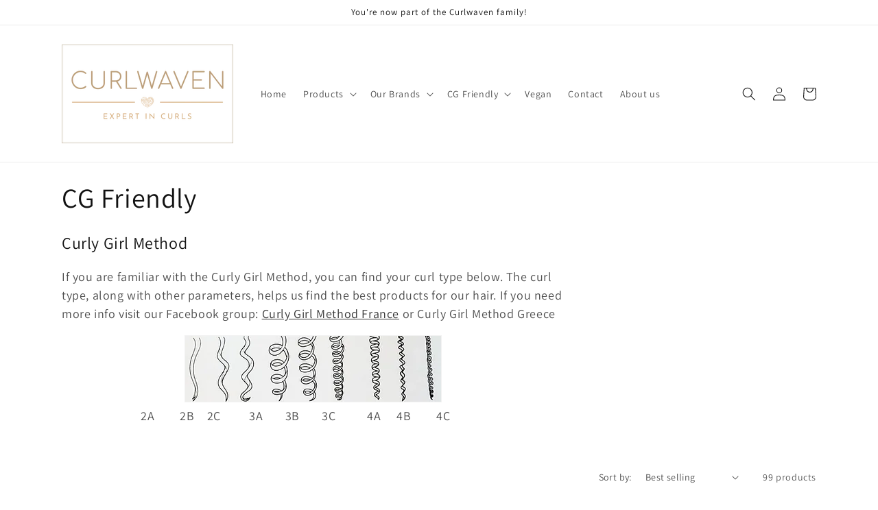

--- FILE ---
content_type: text/html; charset=utf-8
request_url: https://curlwaven.com/en-se/collections/cg-friendly
body_size: 47959
content:
<!doctype html>
<html class="no-js" lang="en">
  <head>
 <script src="https://cdn.shopifycdn.net/s/files/1/0617/5385/2157/t/1/assets/zs_pub_translate_main.js"></script>
    <meta charset="utf-8">
    <meta http-equiv="X-UA-Compatible" content="IE=edge">
    <meta name="viewport" content="width=device-width,initial-scale=1">
    <meta name="theme-color" content="">
    <link rel="canonical" href="https://curlwaven.com/en-se/collections/cg-friendly">
    <link rel="preconnect" href="https://cdn.shopify.com" crossorigin><link rel="icon" type="image/png" href="//curlwaven.com/cdn/shop/files/20201119_231433_0000.png?crop=center&height=32&v=1653219846&width=32"><link rel="preconnect" href="https://fonts.shopifycdn.com" crossorigin><title>
      CG Friendly
 &ndash; Curlwaven</title>

<!-- Avada Boost Sales Script -->

      


          
          
          
          
          
          
          
          
          
          <script>
            const AVADA_ENHANCEMENTS = {};
            AVADA_ENHANCEMENTS.contentProtection = false;
            AVADA_ENHANCEMENTS.hideCheckoutButon = false;
            AVADA_ENHANCEMENTS.cartSticky = false;
            AVADA_ENHANCEMENTS.multiplePixelStatus = false;
            AVADA_ENHANCEMENTS.inactiveStatus = false;
            AVADA_ENHANCEMENTS.cartButtonAnimationStatus = false;
            AVADA_ENHANCEMENTS.whatsappStatus = false;
            AVADA_ENHANCEMENTS.messengerStatus = false;
            AVADA_ENHANCEMENTS.livechatStatus = false;
          </script>






















      <script>
        const AVADA_CDT = {};
        AVADA_CDT.template = "collection";
        AVADA_CDT.collections = [];
        

        const AVADA_INVQTY = {};
        

        AVADA_CDT.cartitem = 0;
        AVADA_CDT.moneyformat = `{{amount}} kr`;
        AVADA_CDT.cartTotalPrice = 0;
        

        window.AVADA_BADGES = window.AVADA_BADGES || {};
        window.AVADA_BADGES = [{"badgeList":["https:\/\/cdn1.avada.io\/boost-sales\/visa.svg","https:\/\/cdn1.avada.io\/boost-sales\/mastercard.svg","https:\/\/cdn1.avada.io\/boost-sales\/americanexpress.svg","https:\/\/cdn1.avada.io\/boost-sales\/discover.svg","https:\/\/cdn1.avada.io\/boost-sales\/paypal.svg","https:\/\/cdn1.avada.io\/boost-sales\/applepay.svg","https:\/\/cdn1.avada.io\/boost-sales\/googlepay.svg"],"badgeEffect":"","description":"Increase a sense of urgency and boost conversation rate on each product page. ","customWidthSize":450,"name":"Product Pages","inlinePosition":"after","badgePageType":"product","priority":"0","font":"default","headerText":"Secure Checkout With","badgeBorderColor":"#e1e1e1","badgeSize":"small","cartInlinePosition":"after","shopDomain":"curlwaven.myshopify.com","showHeaderText":true,"shopId":"j8OCaI1uRv6l08QWlXU5","status":true,"showBadges":true,"position":"","headingColor":"#232323","homePagePosition":"","badgeStyle":"color","badgesSmartSelector":false,"badgeBorderRadius":3,"textAlign":"avada-align-center","createdAt":"2022-10-07T08:19:44.895Z","removeBranding":false,"homePageInlinePosition":"after","headingSize":16,"badgeCustomSize":70,"showBadgeBorder":false,"collectionPageInlinePosition":"after","badgeWidth":"full-width","cartPosition":"","collectionPagePosition":"","id":"sOMnHGw4hA4oGK2wYjS3"},{"showBadges":true,"badgeBorderColor":"#e1e1e1","shopId":"j8OCaI1uRv6l08QWlXU5","badgeSize":"custom","badgesSmartSelector":false,"headingSize":16,"showHeaderText":true,"homePagePosition":"","selectedPreset":"Payment 1","removeBranding":false,"badgeBorderRadius":3,"showBadgeBorder":false,"description":"Win customers' trust from every pages by showing various trust badges at website's footer.","badgeList":["https:\/\/cdn1.avada.io\/boost-sales\/visa.svg","https:\/\/cdn1.avada.io\/boost-sales\/mastercard.svg","https:\/\/cdn1.avada.io\/boost-sales\/americanexpress.svg","https:\/\/cdn1.avada.io\/boost-sales\/discover.svg","https:\/\/cdn1.avada.io\/boost-sales\/paypal.svg","https:\/\/cdn1.avada.io\/boost-sales\/applepay.svg","https:\/\/cdn1.avada.io\/boost-sales\/googlepay.svg"],"font":"default","status":true,"inlinePosition":"after","homePageInlinePosition":"after","headingColor":"#232323","badgePageType":"footer","customWidthSize":450,"cartPosition":"","badgeCustomSize":40,"badgeWidth":"full-width","badgeStyle":"color","badgeEffect":"","priority":"0","cartInlinePosition":"after","collectionPagePosition":"","position":"","headerText":"","shopDomain":"curlwaven.myshopify.com","collectionPageInlinePosition":"after","textAlign":"avada-align-center","name":"Footer","createdAt":"2022-10-07T08:19:44.736Z","id":"aaGTdwckYGTVl7BJlYAM"}];

        window.AVADA_GENERAL_SETTINGS = window.AVADA_GENERAL_SETTINGS || {};
        window.AVADA_GENERAL_SETTINGS = {"countdownHomeInlinePosition":"after","badgeFooterInlinePosition":"replace","badgeCollectionInlinePosition":"after","badgeCartInlinePosition":"after","countdownCategoryInlinePosition":"after","countdownInlinePosition":"after","badgeProductPosition":".product-form","countdownCategoryPosition":".price-item","countdownHomePosition":".price-item","badgeHomeInlinePosition":"after","badgeInlinePosition":"after","badgeCartPosition":".cart__footer","badgeFooterPosition":".list.list-payment","badgeHomePosition":".footer__content-bottom","countdownProductPosition":"form[action='\/cart\/add']","badgeCollectionPosition":".footer__content-bottom","themeDetected":"Dawn"};

        window.AVADA_COUNDOWNS = window.AVADA_COUNDOWNS || {};
        window.AVADA_COUNDOWNS = [{},{},{"id":"Me7JHL0JnBUYP8eSabGj","categoryTxtDateSize":8,"stockTextBefore":"Only {{stock_qty}} left in stock. Hurry up 🔥","position":"form[action='\/cart\/add']","categoryNumberSize":14,"numbWidth":60,"countdownTextBottom":"","saleCustomMinutes":"10","priority":"0","countdownEndAction":"HIDE_COUNTDOWN","displayType":"ALL_PRODUCT","txtDateColor":"#122234","hoursText":"Hours","shopId":"j8OCaI1uRv6l08QWlXU5","productExcludeIds":[],"headingSize":30,"status":true,"conditions":{"conditions":[{"type":"TITLE","value":"","operation":"CONTAINS"}],"type":"ALL"},"secondsText":"Seconds","manualDisplayPosition":"form[action='\/cart\/add']","manualDisplayPlacement":"after","showCountdownTimer":true,"collectionPagePosition":"","numbBorderWidth":1,"saleCustomSeconds":"59","categoryUseDefaultSize":true,"minutesText":"Minutes","headingColor":"#0985C5","linkText":"Hurry! sale ends in","inlinePosition":"after","createdAt":"2022-10-07T08:19:44.983Z","stockType":"real_stock","displayLayout":"square-countdown","shopDomain":"curlwaven.myshopify.com","numbColor":"#122234","saleDateType":"date-custom","timeUnits":"unit-dhms","numbBorderColor":"#cccccc","numbHeight":60,"useDefaultSize":true,"stockTextSize":16,"productIds":[],"txtDateSize":16,"collectionPageInlinePosition":"after","categoryNumbHeight":30,"textAlign":"text-center","numbBgColor":"#ffffff","txtDatePos":"txt_outside_box","stockTextColor":"#122234","categoryNumbWidth":30,"countdownSmartSelector":false,"removeBranding":false,"saleCustomHours":"00","categoryTxtDatePos":"txt_outside_box","description":"Increase urgency and boost conversions for each product page.","showInventoryCountdown":true,"name":"Product Pages","saleCustomDays":"00","daysText":"Days","numbBorderRadius":0}];

        window.AVADA_INACTIVE_TAB = window.AVADA_INACTIVE_TAB || {};
        window.AVADA_INACTIVE_TAB = null;

        window.AVADA_LIVECHAT = window.AVADA_LIVECHAT || {};
        window.AVADA_LIVECHAT = null;

        window.AVADA_STICKY_ATC = window.AVADA_STICKY_ATC || {};
        window.AVADA_STICKY_ATC = null;

        window.AVADA_ATC_ANIMATION = window.AVADA_ATC_ANIMATION || {};
        window.AVADA_ATC_ANIMATION = null;

        window.AVADA_SP = window.AVADA_SP || {};
        window.AVADA_SP = {"shop":"j8OCaI1uRv6l08QWlXU5","configuration":{"position":"bottom-left","hide_time_ago":false,"smart_hide":false,"smart_hide_time":3,"smart_hide_unit":"days","truncate_product_name":true,"display_duration":5,"first_delay":10,"pops_interval":10,"max_pops_display":20,"show_mobile":true,"mobile_position":"bottom","animation":"fadeInUp","out_animation":"fadeOutDown","with_sound":false,"display_order":"order","only_product_viewing":false,"notice_continuously":false,"custom_css":"","replay":true,"included_urls":"","excluded_urls":"","excluded_product_type":"","countries_all":true,"countries":[],"allow_show":"all","hide_close":true,"close_time":1,"close_time_unit":"days","support_rtl":false},"notifications":{"5XhzXSVrG39QqIiMcnbq":{"settings":{"heading_text":"{{first_name}} in {{city}}, {{country}}","heading_font_weight":500,"heading_font_size":12,"content_text":"Purchased {{product_name}}","content_font_weight":800,"content_font_size":13,"background_image":"","background_color":"#FFF","heading_color":"#111","text_color":"#142A47","time_color":"#234342","with_border":false,"border_color":"#333333","border_width":1,"border_radius":20,"image_border_radius":20,"heading_decoration":null,"hover_product_decoration":null,"hover_product_color":"#122234","with_box_shadow":true,"font":"Raleway","language_code":"en","with_static_map":false,"use_dynamic_names":false,"dynamic_names":"","use_flag":false,"popup_custom_link":"","popup_custom_image":"","display_type":"popup","use_counter":false,"counter_color":"#0b4697","counter_unit_color":"#0b4697","counter_unit_plural":"views","counter_unit_single":"view","truncate_product_name":false,"allow_show":"all","included_urls":"","excluded_urls":""},"type":"order","items":[{"map_url":"https:\/\/storage.googleapis.com\/avada-boost-sales.appspot.com\/maps\/LA SEYNE SUR MER.png","shipping_city":"LA SEYNE SUR MER","first_name":"Joelle","date":"2022-10-05T21:51:00+02:00","product_link":"https:\/\/curlwaven.myshopify.com\/products\/treluxe-reflex™-curl-styling-serum","product_image":"https:\/\/cdn.shopify.com\/s\/files\/1\/0644\/8300\/0576\/products\/ReFlex_CurlStylingSerum-Jan2022.png?v=1662035158","shipping_country":"France","product_name":"Tréluxe - ReFlex™ Curl Styling Serum","product_handle":"treluxe-reflex™-curl-styling-serum","country":"France","city":"LA SEYNE SUR MER","product_id":7748928438528,"shipping_first_name":"Joelle","relativeDate":"2 days ago","smart_hide":false,"flag_url":"https:\/\/cdn1.avada.io\/proofo\/flags\/077-france.svg"},{"city":"LA SEYNE SUR MER","product_image":"https:\/\/cdn.shopify.com\/s\/files\/1\/0644\/8300\/0576\/products\/Hi_Definition_CurlEnhancerStylingGel-Jan2022.png?v=1662035153","country":"France","date":"2022-10-05T21:51:00+02:00","shipping_first_name":"Joelle","shipping_city":"LA SEYNE SUR MER","product_handle":"treluxe-hi-definition™-curl-enhancer-styling-gel","first_name":"Joelle","product_link":"https:\/\/curlwaven.myshopify.com\/products\/treluxe-hi-definition™-curl-enhancer-styling-gel","product_id":7748928405760,"map_url":"https:\/\/storage.googleapis.com\/avada-boost-sales.appspot.com\/maps\/LA SEYNE SUR MER.png","shipping_country":"France","product_name":"Tréluxe - Hi! Definition™ Curl Enhancer Styling Gel","relativeDate":"2 days ago","smart_hide":false,"flag_url":"https:\/\/cdn1.avada.io\/proofo\/flags\/077-france.svg"},{"product_image":"https:\/\/cdn.shopify.com\/s\/files\/1\/0644\/8300\/0576\/products\/18483_2chic_Repairing_Elixir.jpg?v=1653385043","first_name":"Άννα","shipping_first_name":"Άννα","map_url":"https:\/\/storage.googleapis.com\/avada-boost-sales.appspot.com\/maps\/Moraitika.png","product_name":"Giovanni - 2Chic® Repairing Leave-In Conditioning \u0026 Styling Elixir 118ml","shipping_country":"Greece","product_id":7748935188736,"product_link":"https:\/\/curlwaven.myshopify.com\/products\/giovanni-2chic®-repairing-leave-in-conditioning-styling-elixir-118ml","date":"2022-10-04T11:37:22+02:00","country":"Greece","shipping_city":"Moraitika","product_handle":"giovanni-2chic®-repairing-leave-in-conditioning-styling-elixir-118ml","city":"Moraitika","relativeDate":"3 days ago","smart_hide":false,"flag_url":"https:\/\/cdn1.avada.io\/proofo\/flags\/071-greece.svg"},{"map_url":"https:\/\/storage.googleapis.com\/avada-boost-sales.appspot.com\/maps\/ATHENS.png","product_image":"https:\/\/cdn.shopify.com\/s\/files\/1\/0644\/8300\/0576\/products\/I-Create-Hold-10oz-Innersense-Organic-Beauty.jpg?v=1653388556","shipping_first_name":"Christina","product_id":7748934336768,"product_name":"Innersense - I Create Hold","shipping_city":"ATHENS","product_handle":"innersense-i-create-hold","shipping_country":"Greece","product_link":"https:\/\/curlwaven.myshopify.com\/products\/innersense-i-create-hold","first_name":"Christina","city":"ATHENS","country":"Greece","date":"2022-10-03T12:59:15+02:00","relativeDate":"4 days ago","smart_hide":true,"flag_url":"https:\/\/cdn1.avada.io\/proofo\/flags\/071-greece.svg"},{"first_name":"Αθηνά","shipping_country":"Greece","product_link":"https:\/\/curlwaven.myshopify.com\/products\/as-i-am-coconut-cowash-227gr","shipping_city":"ATHENS","country":"Greece","product_id":7748931551488,"date":"2022-10-03T06:47:38+02:00","product_name":"As I Am - Coconut CoWash  227gr","product_image":"https:\/\/cdn.shopify.com\/s\/files\/1\/0644\/8300\/0576\/products\/Coconut_CoWash_Conditioner.jpg?v=1655409858","map_url":"https:\/\/storage.googleapis.com\/avada-boost-sales.appspot.com\/maps\/ATHENS.png","shipping_first_name":"Αθηνά","city":"ATHENS","product_handle":"as-i-am-coconut-cowash-227gr","relativeDate":"4 days ago","smart_hide":true,"flag_url":"https:\/\/cdn1.avada.io\/proofo\/flags\/071-greece.svg"},{"product_id":7748930175232,"product_name":"As I Am - Leave-In Conditioner 237ml","shipping_country":"Greece","shipping_first_name":"Αθηνά","shipping_city":"ATHENS","country":"Greece","map_url":"https:\/\/storage.googleapis.com\/avada-boost-sales.appspot.com\/maps\/ATHENS.png","date":"2022-10-03T06:47:38+02:00","product_handle":"as-i-am-leave-in-conditioner-237ml","product_image":"https:\/\/cdn.shopify.com\/s\/files\/1\/0644\/8300\/0576\/products\/Leavin-In-Conditioner.jpg?v=1655409898","city":"ATHENS","first_name":"Αθηνά","product_link":"https:\/\/curlwaven.myshopify.com\/products\/as-i-am-leave-in-conditioner-237ml","relativeDate":"4 days ago","smart_hide":true,"flag_url":"https:\/\/cdn1.avada.io\/proofo\/flags\/071-greece.svg"},{"first_name":"Αθηνά","product_handle":"jessicurl-deep-conditioning-treatment-227ml","product_id":7748932403456,"product_link":"https:\/\/curlwaven.myshopify.com\/products\/jessicurl-deep-conditioning-treatment-227ml","shipping_country":"Greece","shipping_first_name":"Αθηνά","shipping_city":"ATHENS","product_image":"https:\/\/cdn.shopify.com\/s\/files\/1\/0644\/8300\/0576\/products\/DT-N3.jpg?v=1662035135","city":"ATHENS","country":"Greece","map_url":"https:\/\/storage.googleapis.com\/avada-boost-sales.appspot.com\/maps\/ATHENS.png","date":"2022-10-03T06:47:38+02:00","product_name":"Jessicurl - Deep Conditioning Treatment 227ml","relativeDate":"4 days ago","smart_hide":true,"flag_url":"https:\/\/cdn1.avada.io\/proofo\/flags\/071-greece.svg"},{"product_id":7748935745792,"product_handle":"jessicurl-too-shea-extra-moisturizing-conditioner","shipping_country":"Greece","first_name":"Αθηνά","date":"2022-10-03T06:47:38+02:00","product_name":"Jessicurl - Too Shea! Extra Moisturizing Conditioner","country":"Greece","shipping_city":"ATHENS","map_url":"https:\/\/storage.googleapis.com\/avada-boost-sales.appspot.com\/maps\/ATHENS.png","shipping_first_name":"Αθηνά","product_link":"https:\/\/curlwaven.myshopify.com\/products\/jessicurl-too-shea-extra-moisturizing-conditioner","product_image":"https:\/\/cdn.shopify.com\/s\/files\/1\/0644\/8300\/0576\/products\/TS-N3.jpg?v=1662035136","city":"ATHENS","relativeDate":"4 days ago","smart_hide":true,"flag_url":"https:\/\/cdn1.avada.io\/proofo\/flags\/071-greece.svg"},{"shipping_country":"Greece","product_name":"Les Secrets de Loly - Smoothie","country":"Greece","product_image":"https:\/\/cdn.shopify.com\/s\/files\/1\/0644\/8300\/0576\/products\/SmoothieAnanas250mL-Photoproduit.jpg?v=1662035140","city":"ATHENS","product_id":7748933419264,"map_url":"https:\/\/storage.googleapis.com\/avada-boost-sales.appspot.com\/maps\/ATHENS.png","first_name":"Αθηνά","product_handle":"les-secrets-de-loly-smoothie","shipping_city":"ATHENS","product_link":"https:\/\/curlwaven.myshopify.com\/products\/les-secrets-de-loly-smoothie","shipping_first_name":"Αθηνά","date":"2022-10-03T06:47:38+02:00","relativeDate":"4 days ago","smart_hide":true,"flag_url":"https:\/\/cdn1.avada.io\/proofo\/flags\/071-greece.svg"},{"date":"2022-09-30T14:01:54+02:00","product_link":"https:\/\/curlwaven.myshopify.com\/products\/her-fine-mist-spray-bottle-200ml","product_handle":"her-fine-mist-spray-bottle-200ml","first_name":"Charline","city":"Digne les Bains","product_name":"HER - Fine Mist Spray Bottle 200ml","product_image":"https:\/\/cdn.shopify.com\/s\/files\/1\/0644\/8300\/0576\/products\/spray_1.jpg?v=1657554573","shipping_country":"France","country":"France","shipping_first_name":"Charline","map_url":"https:\/\/storage.googleapis.com\/avada-boost-sales.appspot.com\/maps\/Digne les Bains.png","product_id":7845715706112,"shipping_city":"Digne les Bains","relativeDate":"7 days ago","smart_hide":true,"flag_url":"https:\/\/cdn1.avada.io\/proofo\/flags\/077-france.svg"},{"map_url":"https:\/\/storage.googleapis.com\/avada-boost-sales.appspot.com\/maps\/Digne les Bains.png","first_name":"Charline","date":"2022-09-30T14:01:54+02:00","shipping_city":"Digne les Bains","product_link":"https:\/\/curlwaven.myshopify.com\/products\/innersense-i-create-volume","city":"Digne les Bains","product_id":7748933845248,"shipping_first_name":"Charline","product_handle":"innersense-i-create-volume","product_name":"Innersense - I Create Volume","shipping_country":"France","country":"France","product_image":"https:\/\/cdn.shopify.com\/s\/files\/1\/0644\/8300\/0576\/products\/I-Create-Volume-10oz-Innersense-Organic-Beauty.jpg?v=1653388623","relativeDate":"7 days ago","smart_hide":true,"flag_url":"https:\/\/cdn1.avada.io\/proofo\/flags\/077-france.svg"},{"product_handle":"les-secrets-de-loly-repair-time","product_id":7748928700672,"first_name":"Charline","product_image":"https:\/\/cdn.shopify.com\/s\/files\/1\/0644\/8300\/0576\/products\/RepairTime-Photoproduit1retouche.jpg?v=1662035140","country":"France","shipping_first_name":"Charline","product_link":"https:\/\/curlwaven.myshopify.com\/products\/les-secrets-de-loly-repair-time","city":"Digne les Bains","shipping_city":"Digne les Bains","map_url":"https:\/\/storage.googleapis.com\/avada-boost-sales.appspot.com\/maps\/Digne les Bains.png","product_name":"Les Secrets de Loly - Repair Time","date":"2022-09-30T14:01:54+02:00","shipping_country":"France","relativeDate":"7 days ago","smart_hide":true,"flag_url":"https:\/\/cdn1.avada.io\/proofo\/flags\/077-france.svg"},{"country":"France","product_link":"https:\/\/curlwaven.myshopify.com\/products\/les-secrets-de-loly-smoothie","city":"Digne les Bains","product_handle":"les-secrets-de-loly-smoothie","first_name":"Charline","shipping_country":"France","product_name":"Les Secrets de Loly - Smoothie","date":"2022-09-30T14:01:54+02:00","map_url":"https:\/\/storage.googleapis.com\/avada-boost-sales.appspot.com\/maps\/Digne les Bains.png","shipping_city":"Digne les Bains","shipping_first_name":"Charline","product_id":7748933419264,"product_image":"https:\/\/cdn.shopify.com\/s\/files\/1\/0644\/8300\/0576\/products\/SmoothieAnanas250mL-Photoproduit.jpg?v=1662035140","relativeDate":"7 days ago","smart_hide":true,"flag_url":"https:\/\/cdn1.avada.io\/proofo\/flags\/077-france.svg"},{"first_name":"Charline","country":"France","product_name":"Jessicurl - Spiralicious Styling Gel 227ml","shipping_country":"France","map_url":"https:\/\/storage.googleapis.com\/avada-boost-sales.appspot.com\/maps\/Digne les Bains.png","shipping_first_name":"Charline","city":"Digne les Bains","date":"2022-09-30T14:01:54+02:00","product_id":7748933026048,"product_handle":"jessicurl-spiralicious-styling-gel-227ml","product_image":"https:\/\/cdn.shopify.com\/s\/files\/1\/0644\/8300\/0576\/products\/SG_N3.jpg?v=1662028615","product_link":"https:\/\/curlwaven.myshopify.com\/products\/jessicurl-spiralicious-styling-gel-227ml","shipping_city":"Digne les Bains","relativeDate":"7 days ago","smart_hide":true,"flag_url":"https:\/\/cdn1.avada.io\/proofo\/flags\/077-france.svg"},{"product_id":7748932403456,"date":"2022-09-30T14:01:54+02:00","product_name":"Jessicurl - Deep Conditioning Treatment 227ml","product_handle":"jessicurl-deep-conditioning-treatment-227ml","city":"Digne les Bains","country":"France","map_url":"https:\/\/storage.googleapis.com\/avada-boost-sales.appspot.com\/maps\/Digne les Bains.png","shipping_country":"France","product_image":"https:\/\/cdn.shopify.com\/s\/files\/1\/0644\/8300\/0576\/products\/DT-N3.jpg?v=1662035135","shipping_city":"Digne les Bains","first_name":"Charline","product_link":"https:\/\/curlwaven.myshopify.com\/products\/jessicurl-deep-conditioning-treatment-227ml","shipping_first_name":"Charline","relativeDate":"7 days ago","smart_hide":true,"flag_url":"https:\/\/cdn1.avada.io\/proofo\/flags\/077-france.svg"},{"city":"LAVRION","map_url":"https:\/\/storage.googleapis.com\/avada-boost-sales.appspot.com\/maps\/LAVRION.png","product_name":"Denman - D3 Styling Brush NORDIC ICE DENMAN 7rangs","product_id":7748928569600,"country":"Greece","date":"2022-09-29T13:15:31+02:00","shipping_city":"LAVRION","first_name":"Nasia","shipping_country":"Greece","shipping_first_name":"Nasia","product_handle":"denman-d3-styling-brush-nordic-ice-denman-7rangs","product_link":"https:\/\/curlwaven.myshopify.com\/products\/denman-d3-styling-brush-nordic-ice-denman-7rangs","product_image":"https:\/\/cdn.shopify.com\/s\/files\/1\/0644\/8300\/0576\/products\/D3NOR_2.jpg?v=1653385040","relativeDate":"8 days ago","smart_hide":true,"flag_url":"https:\/\/cdn1.avada.io\/proofo\/flags\/071-greece.svg"},{"first_name":"Nasia","country":"Greece","shipping_city":"LAVRION","map_url":"https:\/\/storage.googleapis.com\/avada-boost-sales.appspot.com\/maps\/LAVRION.png","product_handle":"giovanni-2chic-ultra-volume-foam-stylingmousse","product_image":"https:\/\/cdn.shopify.com\/s\/files\/1\/0644\/8300\/0576\/products\/18450_2chic_UltraVolume_Mousse.jpg?v=1653385053","product_id":7748928635136,"product_link":"https:\/\/curlwaven.myshopify.com\/products\/giovanni-2chic-ultra-volume-foam-stylingmousse","shipping_first_name":"Nasia","product_name":"Giovanni - 2Chic Ultra Volume - Foam StylingMousse","city":"LAVRION","date":"2022-09-29T13:15:31+02:00","shipping_country":"Greece","relativeDate":"8 days ago","smart_hide":true,"flag_url":"https:\/\/cdn1.avada.io\/proofo\/flags\/071-greece.svg"},{"country":"Greece","product_link":"https:\/\/curlwaven.myshopify.com\/products\/inahsi-naturals-define-shine-mango-papaya-curl-defining-custard","shipping_city":"LAVRION","city":"LAVRION","shipping_country":"Greece","first_name":"Nasia","product_image":"https:\/\/cdn.shopify.com\/s\/files\/1\/0644\/8300\/0576\/products\/8oz_mangopapaya.webp?v=1657303730","shipping_first_name":"Nasia","map_url":"https:\/\/storage.googleapis.com\/avada-boost-sales.appspot.com\/maps\/LAVRION.png","product_id":7841878802688,"product_handle":"inahsi-naturals-define-shine-mango-papaya-curl-defining-custard","date":"2022-09-29T13:15:31+02:00","product_name":"Inahsi Naturals - Define \u0026 Shine Mango Papaya Curl Defining Custard","relativeDate":"8 days ago","smart_hide":true,"flag_url":"https:\/\/cdn1.avada.io\/proofo\/flags\/071-greece.svg"},{"product_image":"https:\/\/cdn.shopify.com\/s\/files\/1\/0644\/8300\/0576\/products\/8ozRockYourCurlsCurlEnhancingCream.jpg?v=1657302269","product_id":7748933222656,"country":"Greece","city":"LAVRION","date":"2022-09-29T13:15:31+02:00","shipping_city":"LAVRION","product_handle":"inahsi-naturals-rock-your-curls-curl-enhancing-cream-57gr","map_url":"https:\/\/storage.googleapis.com\/avada-boost-sales.appspot.com\/maps\/LAVRION.png","product_link":"https:\/\/curlwaven.myshopify.com\/products\/inahsi-naturals-rock-your-curls-curl-enhancing-cream-57gr","shipping_first_name":"Nasia","shipping_country":"Greece","product_name":"Inahsi Naturals - Rock Your Curls Curl Enhancing Cream 226gr","first_name":"Nasia","relativeDate":"8 days ago","smart_hide":true,"flag_url":"https:\/\/cdn1.avada.io\/proofo\/flags\/071-greece.svg"},{"shipping_country":"Greece","product_id":7748933222656,"city":"Ioannina","date":"2022-09-29T12:47:27+02:00","product_image":"https:\/\/cdn.shopify.com\/s\/files\/1\/0644\/8300\/0576\/products\/8ozRockYourCurlsCurlEnhancingCream.jpg?v=1657302269","shipping_city":"Ioannina","shipping_first_name":"Eleftheria","product_name":"Inahsi Naturals - Rock Your Curls Curl Enhancing Cream 226gr","product_link":"https:\/\/curlwaven.myshopify.com\/products\/inahsi-naturals-rock-your-curls-curl-enhancing-cream-57gr","product_handle":"inahsi-naturals-rock-your-curls-curl-enhancing-cream-57gr","first_name":"Eleftheria","country":"Greece","map_url":"https:\/\/storage.googleapis.com\/avada-boost-sales.appspot.com\/maps\/Ioannina.png","relativeDate":"8 days ago","smart_hide":true,"flag_url":"https:\/\/cdn1.avada.io\/proofo\/flags\/071-greece.svg"},{"product_id":7748928405760,"first_name":"Eleftheria","city":"Ioannina","date":"2022-09-29T12:47:27+02:00","product_link":"https:\/\/curlwaven.myshopify.com\/products\/treluxe-hi-definition™-curl-enhancer-styling-gel","product_image":"https:\/\/cdn.shopify.com\/s\/files\/1\/0644\/8300\/0576\/products\/Hi_Definition_CurlEnhancerStylingGel-Jan2022.png?v=1662035153","product_name":"Tréluxe - Hi! Definition™ Curl Enhancer Styling Gel","product_handle":"treluxe-hi-definition™-curl-enhancer-styling-gel","shipping_first_name":"Eleftheria","map_url":"https:\/\/storage.googleapis.com\/avada-boost-sales.appspot.com\/maps\/Ioannina.png","country":"Greece","shipping_city":"Ioannina","shipping_country":"Greece","relativeDate":"8 days ago","smart_hide":true,"flag_url":"https:\/\/cdn1.avada.io\/proofo\/flags\/071-greece.svg"},{"shipping_country":"Greece","first_name":"Eleftheria","product_image":"https:\/\/cdn.shopify.com\/s\/files\/1\/0644\/8300\/0576\/products\/Curl_Defining_Gel.jpg?v=1657047915","product_name":"Bouclème - Curl Defining Gel 300ml","city":"Ioannina","product_link":"https:\/\/curlwaven.myshopify.com\/products\/boucleme-curl-defining-gel-300ml","shipping_city":"Ioannina","date":"2022-09-29T12:47:27+02:00","map_url":"https:\/\/storage.googleapis.com\/avada-boost-sales.appspot.com\/maps\/Ioannina.png","country":"Greece","product_id":7836211937536,"product_handle":"boucleme-curl-defining-gel-300ml","shipping_first_name":"Eleftheria","relativeDate":"8 days ago","smart_hide":true,"flag_url":"https:\/\/cdn1.avada.io\/proofo\/flags\/071-greece.svg"},{"country":"Greece","shipping_city":"PALAIO FALIRO","product_id":7748932862208,"product_handle":"jessicurl-aloeba-daily-conditioner-227ml","product_link":"https:\/\/curlwaven.myshopify.com\/products\/jessicurl-aloeba-daily-conditioner-227ml","shipping_country":"Greece","shipping_first_name":"IOANNA","map_url":"https:\/\/storage.googleapis.com\/avada-boost-sales.appspot.com\/maps\/PALAIO FALIRO.png","product_name":"Jessicurl - Aloeba Daily Conditioner 227ml","city":"PALAIO FALIRO","first_name":"IOANNA","date":"2022-09-28T19:49:25+02:00","product_image":"https:\/\/cdn.shopify.com\/s\/files\/1\/0644\/8300\/0576\/products\/AL-N3.jpg?v=1662035136","relativeDate":"9 days ago","smart_hide":true,"flag_url":"https:\/\/cdn1.avada.io\/proofo\/flags\/071-greece.svg"},{"date":"2022-09-28T19:49:25+02:00","map_url":"https:\/\/storage.googleapis.com\/avada-boost-sales.appspot.com\/maps\/PALAIO FALIRO.png","product_link":"https:\/\/curlwaven.myshopify.com\/products\/jessicurl-spiralicious-styling-gel-227ml","product_image":"https:\/\/cdn.shopify.com\/s\/files\/1\/0644\/8300\/0576\/products\/SG_N3.jpg?v=1662028615","product_id":7748933026048,"country":"Greece","city":"PALAIO FALIRO","shipping_city":"PALAIO FALIRO","shipping_country":"Greece","product_handle":"jessicurl-spiralicious-styling-gel-227ml","first_name":"IOANNA","shipping_first_name":"IOANNA","product_name":"Jessicurl - Spiralicious Styling Gel 227ml","relativeDate":"9 days ago","smart_hide":true,"flag_url":"https:\/\/cdn1.avada.io\/proofo\/flags\/071-greece.svg"},{"shipping_first_name":"IOANNA","country":"Greece","date":"2022-09-28T19:49:25+02:00","product_image":"https:\/\/cdn.shopify.com\/s\/files\/1\/0644\/8300\/0576\/products\/I-Create-Lift-Volumizing-Foam-6oz-Innersense-Organic-Beauty.jpg?v=1653388605","city":"PALAIO FALIRO","map_url":"https:\/\/storage.googleapis.com\/avada-boost-sales.appspot.com\/maps\/PALAIO FALIRO.png","first_name":"IOANNA","product_link":"https:\/\/curlwaven.myshopify.com\/products\/innersense-i-create-lift-volumizing-foam","product_handle":"innersense-i-create-lift-volumizing-foam","product_name":"Innersense - I Create Lift Volumizing Foam","product_id":7748932763904,"shipping_city":"PALAIO FALIRO","shipping_country":"Greece","relativeDate":"9 days ago","smart_hide":true,"flag_url":"https:\/\/cdn1.avada.io\/proofo\/flags\/071-greece.svg"},{"product_id":7748934041856,"map_url":"https:\/\/storage.googleapis.com\/avada-boost-sales.appspot.com\/maps\/PALAIO FALIRO.png","product_image":"https:\/\/cdn.shopify.com\/s\/files\/1\/0644\/8300\/0576\/products\/Hydrating-Hair-Mask-4oz-Innersense-Organic-Beauty.jpg?v=1652638554","product_handle":"innersense-hydrating-hair-mask-118ml","first_name":"IOANNA","shipping_country":"Greece","date":"2022-09-28T19:49:25+02:00","country":"Greece","shipping_first_name":"IOANNA","product_name":"Innersense - Hydrating Hair Mask 118ml","product_link":"https:\/\/curlwaven.myshopify.com\/products\/innersense-hydrating-hair-mask-118ml","city":"PALAIO FALIRO","shipping_city":"PALAIO FALIRO","relativeDate":"9 days ago","smart_hide":true,"flag_url":"https:\/\/cdn1.avada.io\/proofo\/flags\/071-greece.svg"},{"country":"Spain","product_handle":"inahsi-naturals-rescue-repair-bond-strengthening-shampoo-226gr","shipping_first_name":"ana maria","shipping_country":"Spain","city":"Muro de Alcoy","date":"2022-09-27T21:25:56+02:00","shipping_city":"Muro de Alcoy","product_name":"Inahsi Naturals - Rescue \u0026 Repair Bond Strengthening Shampoo 226gr","map_url":"https:\/\/storage.googleapis.com\/avada-boost-sales.appspot.com\/maps\/Muro de Alcoy.png","first_name":"ana maria","product_link":"https:\/\/curlwaven.myshopify.com\/products\/inahsi-naturals-rescue-repair-bond-strengthening-shampoo-226gr","product_image":"https:\/\/cdn.shopify.com\/s\/files\/1\/0644\/8300\/0576\/products\/Rescue_RepairShampoo.webp?v=1657304927","product_id":7841893613824,"relativeDate":"10 days ago","smart_hide":true,"flag_url":"https:\/\/cdn1.avada.io\/proofo\/flags\/044-spain.svg"},{"product_id":7841825227008,"shipping_first_name":"ana maria","product_handle":"inahsi-naturals-soothing-mint-gentle-cleansing-shampoo","first_name":"ana maria","map_url":"https:\/\/storage.googleapis.com\/avada-boost-sales.appspot.com\/maps\/Muro de Alcoy.png","date":"2022-09-27T21:25:56+02:00","shipping_country":"Spain","country":"Spain","shipping_city":"Muro de Alcoy","product_image":"https:\/\/cdn.shopify.com\/s\/files\/1\/0644\/8300\/0576\/products\/8ozInahsiGentleCleansingShampoo-72DPI.jpg?v=1657301024","product_name":"Inahsi Naturals - Soothing Mint Gentle Cleansing Shampoo","product_link":"https:\/\/curlwaven.myshopify.com\/products\/inahsi-naturals-soothing-mint-gentle-cleansing-shampoo","city":"Muro de Alcoy","relativeDate":"10 days ago","smart_hide":true,"flag_url":"https:\/\/cdn1.avada.io\/proofo\/flags\/044-spain.svg"},{"product_link":"https:\/\/curlwaven.myshopify.com\/products\/treluxe-hi-definition™-curl-enhancer-styling-gel","shipping_country":"Spain","product_id":7748928405760,"map_url":"https:\/\/storage.googleapis.com\/avada-boost-sales.appspot.com\/maps\/Muro de Alcoy.png","shipping_first_name":"ana maria","first_name":"ana maria","shipping_city":"Muro de Alcoy","product_name":"Tréluxe - Hi! Definition™ Curl Enhancer Styling Gel","product_image":"https:\/\/cdn.shopify.com\/s\/files\/1\/0644\/8300\/0576\/products\/Hi_Definition_CurlEnhancerStylingGel-Jan2022.png?v=1662035153","country":"Spain","date":"2022-09-27T21:25:56+02:00","city":"Muro de Alcoy","product_handle":"treluxe-hi-definition™-curl-enhancer-styling-gel","relativeDate":"10 days ago","smart_hide":true,"flag_url":"https:\/\/cdn1.avada.io\/proofo\/flags\/044-spain.svg"},{"product_name":"Bouclème - Scalp Exfoliating Shampoo 250ml","product_id":7836234842368,"shipping_city":"Brescia ","shipping_first_name":"elisa","date":"2022-09-25T12:25:00+02:00","product_image":"https:\/\/cdn.shopify.com\/s\/files\/1\/0644\/8300\/0576\/products\/Scalp_Exfoliating_Scrub.jpg?v=1657049406","city":"Brescia ","map_url":"https:\/\/storage.googleapis.com\/avada-boost-sales.appspot.com\/maps\/Brescia .png","country":"Italy","product_link":"https:\/\/curlwaven.myshopify.com\/products\/boucleme-scalp-exfoliating-shampoo-250ml","first_name":"elisa","shipping_country":"Italy","product_handle":"boucleme-scalp-exfoliating-shampoo-250ml","relativeDate":"12 days ago","smart_hide":true,"flag_url":"https:\/\/cdn1.avada.io\/proofo\/flags\/011-italy.svg"}],"source":"shopify\/order"}}};

        window.AVADA_BS_EMBED = window.AVADA_BS_EMBED || {};
        window.AVADA_BS_EMBED.isSupportThemeOS = true

        window.AVADA_BS_FSB = window.AVADA_BS_FSB || {};
        window.AVADA_BS_FSB = {
          bars: [],
          cart: 0,
          compatible: {
            langify: ''
          }
        };
      </script>
<!-- /Avada Boost Sales Script -->



    
      <meta name="description" content="Curly Girl Method If you are familiar with the Curly Girl Method, you can find your curl type below. The curl type, along with other parameters, helps us find the best products for our hair. If you need more info visit our Facebook group: Curly Girl Method France or Curly Girl Method Greece                           2A">
    

    

<meta property="og:site_name" content="Curlwaven">
<meta property="og:url" content="https://curlwaven.com/en-se/collections/cg-friendly">
<meta property="og:title" content="CG Friendly">
<meta property="og:type" content="website">
<meta property="og:description" content="Curly Girl Method If you are familiar with the Curly Girl Method, you can find your curl type below. The curl type, along with other parameters, helps us find the best products for our hair. If you need more info visit our Facebook group: Curly Girl Method France or Curly Girl Method Greece                           2A"><meta property="og:image" content="http://curlwaven.com/cdn/shop/files/20200830_15001.png?v=1656156701">
  <meta property="og:image:secure_url" content="https://curlwaven.com/cdn/shop/files/20200830_15001.png?v=1656156701">
  <meta property="og:image:width" content="2160">
  <meta property="og:image:height" content="2160"><meta name="twitter:card" content="summary_large_image">
<meta name="twitter:title" content="CG Friendly">
<meta name="twitter:description" content="Curly Girl Method If you are familiar with the Curly Girl Method, you can find your curl type below. The curl type, along with other parameters, helps us find the best products for our hair. If you need more info visit our Facebook group: Curly Girl Method France or Curly Girl Method Greece                           2A">


    <script src="//curlwaven.com/cdn/shop/t/1/assets/global.js?v=24850326154503943211652372808" defer="defer"></script>
    <script>window.performance && window.performance.mark && window.performance.mark('shopify.content_for_header.start');</script><meta name="facebook-domain-verification" content="0t2q60bcui0495pyaoibtk3t7cv7km">
<meta name="facebook-domain-verification" content="xzetx2m8by2m8pn5cnal7vvygt84m7">
<meta id="shopify-digital-wallet" name="shopify-digital-wallet" content="/64483000576/digital_wallets/dialog">
<meta name="shopify-checkout-api-token" content="c27fba67e2f1de71b68ba9a91f5f96f1">
<meta id="in-context-paypal-metadata" data-shop-id="64483000576" data-venmo-supported="false" data-environment="production" data-locale="en_US" data-paypal-v4="true" data-currency="SEK">
<link rel="alternate" type="application/atom+xml" title="Feed" href="/en-se/collections/cg-friendly.atom" />
<link rel="next" href="/en-se/collections/cg-friendly?page=2">
<link rel="alternate" hreflang="x-default" href="https://curlwaven.com/collections/cg-friendly">
<link rel="alternate" hreflang="en" href="https://curlwaven.com/collections/cg-friendly">
<link rel="alternate" hreflang="en-AU" href="https://curlwaven.fr/collections/cg-friendly">
<link rel="alternate" hreflang="en-CZ" href="https://curlwaven.fr/collections/cg-friendly">
<link rel="alternate" hreflang="en-HK" href="https://curlwaven.fr/collections/cg-friendly">
<link rel="alternate" hreflang="en-JP" href="https://curlwaven.fr/collections/cg-friendly">
<link rel="alternate" hreflang="en-KR" href="https://curlwaven.fr/collections/cg-friendly">
<link rel="alternate" hreflang="en-MY" href="https://curlwaven.fr/collections/cg-friendly">
<link rel="alternate" hreflang="en-NO" href="https://curlwaven.fr/collections/cg-friendly">
<link rel="alternate" hreflang="en-NZ" href="https://curlwaven.fr/collections/cg-friendly">
<link rel="alternate" hreflang="en-PL" href="https://curlwaven.fr/collections/cg-friendly">
<link rel="alternate" hreflang="en-SG" href="https://curlwaven.fr/collections/cg-friendly">
<link rel="alternate" hreflang="en-IL" href="https://curlwaven.com/en-il/collections/cg-friendly">
<link rel="alternate" hreflang="en-GR" href="https://curlwaven.myshopify.com/collections/cg-friendly">
<link rel="alternate" hreflang="en-DK" href="https://curlwaven.com/en-dk/collections/cg-friendly">
<link rel="alternate" hreflang="en-ES" href="https://curlwaven.com/en-es/collections/cg-friendly">
<link rel="alternate" hreflang="en-PT" href="https://curlwaven.com/en-pt/collections/cg-friendly">
<link rel="alternate" hreflang="en-LU" href="https://curlwaven.com/en-lu/collections/cg-friendly">
<link rel="alternate" hreflang="en-CH" href="https://curlwaven.com/en-ch/collections/cg-friendly">
<link rel="alternate" hreflang="en-CY" href="https://curlwaven.com/en-cy/collections/cg-friendly">
<link rel="alternate" hreflang="en-NL" href="https://curlwaven.com/en-nl/collections/cg-friendly">
<link rel="alternate" hreflang="en-DE" href="https://curlwaven.com/en-de/collections/cg-friendly">
<link rel="alternate" hreflang="en-IT" href="https://curlwaven.com/en-it/collections/cg-friendly">
<link rel="alternate" hreflang="en-IS" href="https://curlwaven.com/en-is/collections/cg-friendly">
<link rel="alternate" hreflang="en-GB" href="https://curlwaven.com/en-gb/collections/cg-friendly">
<link rel="alternate" hreflang="en-FI" href="https://curlwaven.com/en-fi/collections/cg-friendly">
<link rel="alternate" hreflang="en-SE" href="https://curlwaven.com/en-se/collections/cg-friendly">
<link rel="alternate" type="application/json+oembed" href="https://curlwaven.com/en-se/collections/cg-friendly.oembed">
<script async="async" src="/checkouts/internal/preloads.js?locale=en-SE"></script>
<link rel="preconnect" href="https://shop.app" crossorigin="anonymous">
<script async="async" src="https://shop.app/checkouts/internal/preloads.js?locale=en-SE&shop_id=64483000576" crossorigin="anonymous"></script>
<script id="shopify-features" type="application/json">{"accessToken":"c27fba67e2f1de71b68ba9a91f5f96f1","betas":["rich-media-storefront-analytics"],"domain":"curlwaven.com","predictiveSearch":true,"shopId":64483000576,"locale":"en"}</script>
<script>var Shopify = Shopify || {};
Shopify.shop = "curlwaven.myshopify.com";
Shopify.locale = "en";
Shopify.currency = {"active":"SEK","rate":"10.91642534693"};
Shopify.country = "SE";
Shopify.theme = {"name":"Dawn","id":132614979840,"schema_name":"Dawn","schema_version":"5.0.0","theme_store_id":887,"role":"main"};
Shopify.theme.handle = "null";
Shopify.theme.style = {"id":null,"handle":null};
Shopify.cdnHost = "curlwaven.com/cdn";
Shopify.routes = Shopify.routes || {};
Shopify.routes.root = "/en-se/";</script>
<script type="module">!function(o){(o.Shopify=o.Shopify||{}).modules=!0}(window);</script>
<script>!function(o){function n(){var o=[];function n(){o.push(Array.prototype.slice.apply(arguments))}return n.q=o,n}var t=o.Shopify=o.Shopify||{};t.loadFeatures=n(),t.autoloadFeatures=n()}(window);</script>
<script>
  window.ShopifyPay = window.ShopifyPay || {};
  window.ShopifyPay.apiHost = "shop.app\/pay";
  window.ShopifyPay.redirectState = null;
</script>
<script id="shop-js-analytics" type="application/json">{"pageType":"collection"}</script>
<script defer="defer" async type="module" src="//curlwaven.com/cdn/shopifycloud/shop-js/modules/v2/client.init-shop-cart-sync_BApSsMSl.en.esm.js"></script>
<script defer="defer" async type="module" src="//curlwaven.com/cdn/shopifycloud/shop-js/modules/v2/chunk.common_CBoos6YZ.esm.js"></script>
<script type="module">
  await import("//curlwaven.com/cdn/shopifycloud/shop-js/modules/v2/client.init-shop-cart-sync_BApSsMSl.en.esm.js");
await import("//curlwaven.com/cdn/shopifycloud/shop-js/modules/v2/chunk.common_CBoos6YZ.esm.js");

  window.Shopify.SignInWithShop?.initShopCartSync?.({"fedCMEnabled":true,"windoidEnabled":true});

</script>
<script>
  window.Shopify = window.Shopify || {};
  if (!window.Shopify.featureAssets) window.Shopify.featureAssets = {};
  window.Shopify.featureAssets['shop-js'] = {"shop-cart-sync":["modules/v2/client.shop-cart-sync_DJczDl9f.en.esm.js","modules/v2/chunk.common_CBoos6YZ.esm.js"],"init-fed-cm":["modules/v2/client.init-fed-cm_BzwGC0Wi.en.esm.js","modules/v2/chunk.common_CBoos6YZ.esm.js"],"init-windoid":["modules/v2/client.init-windoid_BS26ThXS.en.esm.js","modules/v2/chunk.common_CBoos6YZ.esm.js"],"shop-cash-offers":["modules/v2/client.shop-cash-offers_DthCPNIO.en.esm.js","modules/v2/chunk.common_CBoos6YZ.esm.js","modules/v2/chunk.modal_Bu1hFZFC.esm.js"],"shop-button":["modules/v2/client.shop-button_D_JX508o.en.esm.js","modules/v2/chunk.common_CBoos6YZ.esm.js"],"init-shop-email-lookup-coordinator":["modules/v2/client.init-shop-email-lookup-coordinator_DFwWcvrS.en.esm.js","modules/v2/chunk.common_CBoos6YZ.esm.js"],"shop-toast-manager":["modules/v2/client.shop-toast-manager_tEhgP2F9.en.esm.js","modules/v2/chunk.common_CBoos6YZ.esm.js"],"shop-login-button":["modules/v2/client.shop-login-button_DwLgFT0K.en.esm.js","modules/v2/chunk.common_CBoos6YZ.esm.js","modules/v2/chunk.modal_Bu1hFZFC.esm.js"],"avatar":["modules/v2/client.avatar_BTnouDA3.en.esm.js"],"init-shop-cart-sync":["modules/v2/client.init-shop-cart-sync_BApSsMSl.en.esm.js","modules/v2/chunk.common_CBoos6YZ.esm.js"],"pay-button":["modules/v2/client.pay-button_BuNmcIr_.en.esm.js","modules/v2/chunk.common_CBoos6YZ.esm.js"],"init-shop-for-new-customer-accounts":["modules/v2/client.init-shop-for-new-customer-accounts_DrjXSI53.en.esm.js","modules/v2/client.shop-login-button_DwLgFT0K.en.esm.js","modules/v2/chunk.common_CBoos6YZ.esm.js","modules/v2/chunk.modal_Bu1hFZFC.esm.js"],"init-customer-accounts-sign-up":["modules/v2/client.init-customer-accounts-sign-up_TlVCiykN.en.esm.js","modules/v2/client.shop-login-button_DwLgFT0K.en.esm.js","modules/v2/chunk.common_CBoos6YZ.esm.js","modules/v2/chunk.modal_Bu1hFZFC.esm.js"],"shop-follow-button":["modules/v2/client.shop-follow-button_C5D3XtBb.en.esm.js","modules/v2/chunk.common_CBoos6YZ.esm.js","modules/v2/chunk.modal_Bu1hFZFC.esm.js"],"checkout-modal":["modules/v2/client.checkout-modal_8TC_1FUY.en.esm.js","modules/v2/chunk.common_CBoos6YZ.esm.js","modules/v2/chunk.modal_Bu1hFZFC.esm.js"],"init-customer-accounts":["modules/v2/client.init-customer-accounts_C0Oh2ljF.en.esm.js","modules/v2/client.shop-login-button_DwLgFT0K.en.esm.js","modules/v2/chunk.common_CBoos6YZ.esm.js","modules/v2/chunk.modal_Bu1hFZFC.esm.js"],"lead-capture":["modules/v2/client.lead-capture_Cq0gfm7I.en.esm.js","modules/v2/chunk.common_CBoos6YZ.esm.js","modules/v2/chunk.modal_Bu1hFZFC.esm.js"],"shop-login":["modules/v2/client.shop-login_BmtnoEUo.en.esm.js","modules/v2/chunk.common_CBoos6YZ.esm.js","modules/v2/chunk.modal_Bu1hFZFC.esm.js"],"payment-terms":["modules/v2/client.payment-terms_BHOWV7U_.en.esm.js","modules/v2/chunk.common_CBoos6YZ.esm.js","modules/v2/chunk.modal_Bu1hFZFC.esm.js"]};
</script>
<script>(function() {
  var isLoaded = false;
  function asyncLoad() {
    if (isLoaded) return;
    isLoaded = true;
    var urls = ["https:\/\/servicify-appointments.herokuapp.com\/public\/frontend-v1.0.0.js?shop=curlwaven.myshopify.com","https:\/\/app.tryshophub.com\/js\/scripttag_html.js?shop=curlwaven.myshopify.com"];
    for (var i = 0; i < urls.length; i++) {
      var s = document.createElement('script');
      s.type = 'text/javascript';
      s.async = true;
      s.src = urls[i];
      var x = document.getElementsByTagName('script')[0];
      x.parentNode.insertBefore(s, x);
    }
  };
  if(window.attachEvent) {
    window.attachEvent('onload', asyncLoad);
  } else {
    window.addEventListener('load', asyncLoad, false);
  }
})();</script>
<script id="__st">var __st={"a":64483000576,"offset":3600,"reqid":"f7f1848b-c8ab-403f-9b83-16a7945c3d17-1768870957","pageurl":"curlwaven.com\/en-se\/collections\/cg-friendly","u":"3e27dc001977","p":"collection","rtyp":"collection","rid":392526921984};</script>
<script>window.ShopifyPaypalV4VisibilityTracking = true;</script>
<script id="captcha-bootstrap">!function(){'use strict';const t='contact',e='account',n='new_comment',o=[[t,t],['blogs',n],['comments',n],[t,'customer']],c=[[e,'customer_login'],[e,'guest_login'],[e,'recover_customer_password'],[e,'create_customer']],r=t=>t.map((([t,e])=>`form[action*='/${t}']:not([data-nocaptcha='true']) input[name='form_type'][value='${e}']`)).join(','),a=t=>()=>t?[...document.querySelectorAll(t)].map((t=>t.form)):[];function s(){const t=[...o],e=r(t);return a(e)}const i='password',u='form_key',d=['recaptcha-v3-token','g-recaptcha-response','h-captcha-response',i],f=()=>{try{return window.sessionStorage}catch{return}},m='__shopify_v',_=t=>t.elements[u];function p(t,e,n=!1){try{const o=window.sessionStorage,c=JSON.parse(o.getItem(e)),{data:r}=function(t){const{data:e,action:n}=t;return t[m]||n?{data:e,action:n}:{data:t,action:n}}(c);for(const[e,n]of Object.entries(r))t.elements[e]&&(t.elements[e].value=n);n&&o.removeItem(e)}catch(o){console.error('form repopulation failed',{error:o})}}const l='form_type',E='cptcha';function T(t){t.dataset[E]=!0}const w=window,h=w.document,L='Shopify',v='ce_forms',y='captcha';let A=!1;((t,e)=>{const n=(g='f06e6c50-85a8-45c8-87d0-21a2b65856fe',I='https://cdn.shopify.com/shopifycloud/storefront-forms-hcaptcha/ce_storefront_forms_captcha_hcaptcha.v1.5.2.iife.js',D={infoText:'Protected by hCaptcha',privacyText:'Privacy',termsText:'Terms'},(t,e,n)=>{const o=w[L][v],c=o.bindForm;if(c)return c(t,g,e,D).then(n);var r;o.q.push([[t,g,e,D],n]),r=I,A||(h.body.append(Object.assign(h.createElement('script'),{id:'captcha-provider',async:!0,src:r})),A=!0)});var g,I,D;w[L]=w[L]||{},w[L][v]=w[L][v]||{},w[L][v].q=[],w[L][y]=w[L][y]||{},w[L][y].protect=function(t,e){n(t,void 0,e),T(t)},Object.freeze(w[L][y]),function(t,e,n,w,h,L){const[v,y,A,g]=function(t,e,n){const i=e?o:[],u=t?c:[],d=[...i,...u],f=r(d),m=r(i),_=r(d.filter((([t,e])=>n.includes(e))));return[a(f),a(m),a(_),s()]}(w,h,L),I=t=>{const e=t.target;return e instanceof HTMLFormElement?e:e&&e.form},D=t=>v().includes(t);t.addEventListener('submit',(t=>{const e=I(t);if(!e)return;const n=D(e)&&!e.dataset.hcaptchaBound&&!e.dataset.recaptchaBound,o=_(e),c=g().includes(e)&&(!o||!o.value);(n||c)&&t.preventDefault(),c&&!n&&(function(t){try{if(!f())return;!function(t){const e=f();if(!e)return;const n=_(t);if(!n)return;const o=n.value;o&&e.removeItem(o)}(t);const e=Array.from(Array(32),(()=>Math.random().toString(36)[2])).join('');!function(t,e){_(t)||t.append(Object.assign(document.createElement('input'),{type:'hidden',name:u})),t.elements[u].value=e}(t,e),function(t,e){const n=f();if(!n)return;const o=[...t.querySelectorAll(`input[type='${i}']`)].map((({name:t})=>t)),c=[...d,...o],r={};for(const[a,s]of new FormData(t).entries())c.includes(a)||(r[a]=s);n.setItem(e,JSON.stringify({[m]:1,action:t.action,data:r}))}(t,e)}catch(e){console.error('failed to persist form',e)}}(e),e.submit())}));const S=(t,e)=>{t&&!t.dataset[E]&&(n(t,e.some((e=>e===t))),T(t))};for(const o of['focusin','change'])t.addEventListener(o,(t=>{const e=I(t);D(e)&&S(e,y())}));const B=e.get('form_key'),M=e.get(l),P=B&&M;t.addEventListener('DOMContentLoaded',(()=>{const t=y();if(P)for(const e of t)e.elements[l].value===M&&p(e,B);[...new Set([...A(),...v().filter((t=>'true'===t.dataset.shopifyCaptcha))])].forEach((e=>S(e,t)))}))}(h,new URLSearchParams(w.location.search),n,t,e,['guest_login'])})(!0,!0)}();</script>
<script integrity="sha256-4kQ18oKyAcykRKYeNunJcIwy7WH5gtpwJnB7kiuLZ1E=" data-source-attribution="shopify.loadfeatures" defer="defer" src="//curlwaven.com/cdn/shopifycloud/storefront/assets/storefront/load_feature-a0a9edcb.js" crossorigin="anonymous"></script>
<script crossorigin="anonymous" defer="defer" src="//curlwaven.com/cdn/shopifycloud/storefront/assets/shopify_pay/storefront-65b4c6d7.js?v=20250812"></script>
<script data-source-attribution="shopify.dynamic_checkout.dynamic.init">var Shopify=Shopify||{};Shopify.PaymentButton=Shopify.PaymentButton||{isStorefrontPortableWallets:!0,init:function(){window.Shopify.PaymentButton.init=function(){};var t=document.createElement("script");t.src="https://curlwaven.com/cdn/shopifycloud/portable-wallets/latest/portable-wallets.en.js",t.type="module",document.head.appendChild(t)}};
</script>
<script data-source-attribution="shopify.dynamic_checkout.buyer_consent">
  function portableWalletsHideBuyerConsent(e){var t=document.getElementById("shopify-buyer-consent"),n=document.getElementById("shopify-subscription-policy-button");t&&n&&(t.classList.add("hidden"),t.setAttribute("aria-hidden","true"),n.removeEventListener("click",e))}function portableWalletsShowBuyerConsent(e){var t=document.getElementById("shopify-buyer-consent"),n=document.getElementById("shopify-subscription-policy-button");t&&n&&(t.classList.remove("hidden"),t.removeAttribute("aria-hidden"),n.addEventListener("click",e))}window.Shopify?.PaymentButton&&(window.Shopify.PaymentButton.hideBuyerConsent=portableWalletsHideBuyerConsent,window.Shopify.PaymentButton.showBuyerConsent=portableWalletsShowBuyerConsent);
</script>
<script data-source-attribution="shopify.dynamic_checkout.cart.bootstrap">document.addEventListener("DOMContentLoaded",(function(){function t(){return document.querySelector("shopify-accelerated-checkout-cart, shopify-accelerated-checkout")}if(t())Shopify.PaymentButton.init();else{new MutationObserver((function(e,n){t()&&(Shopify.PaymentButton.init(),n.disconnect())})).observe(document.body,{childList:!0,subtree:!0})}}));
</script>
<script id='scb4127' type='text/javascript' async='' src='https://curlwaven.com/cdn/shopifycloud/privacy-banner/storefront-banner.js'></script><link id="shopify-accelerated-checkout-styles" rel="stylesheet" media="screen" href="https://curlwaven.com/cdn/shopifycloud/portable-wallets/latest/accelerated-checkout-backwards-compat.css" crossorigin="anonymous">
<style id="shopify-accelerated-checkout-cart">
        #shopify-buyer-consent {
  margin-top: 1em;
  display: inline-block;
  width: 100%;
}

#shopify-buyer-consent.hidden {
  display: none;
}

#shopify-subscription-policy-button {
  background: none;
  border: none;
  padding: 0;
  text-decoration: underline;
  font-size: inherit;
  cursor: pointer;
}

#shopify-subscription-policy-button::before {
  box-shadow: none;
}

      </style>
<script id="sections-script" data-sections="header,footer" defer="defer" src="//curlwaven.com/cdn/shop/t/1/compiled_assets/scripts.js?65705"></script>
<script>window.performance && window.performance.mark && window.performance.mark('shopify.content_for_header.end');</script> 
 <script src="//curlwaven.com/cdn/shop/t/1/assets/servicify-asset.js?v=9391740801321792721669115075" type="text/javascript"></script>


    <style data-shopify>
      @font-face {
  font-family: Assistant;
  font-weight: 400;
  font-style: normal;
  font-display: swap;
  src: url("//curlwaven.com/cdn/fonts/assistant/assistant_n4.9120912a469cad1cc292572851508ca49d12e768.woff2") format("woff2"),
       url("//curlwaven.com/cdn/fonts/assistant/assistant_n4.6e9875ce64e0fefcd3f4446b7ec9036b3ddd2985.woff") format("woff");
}

      @font-face {
  font-family: Assistant;
  font-weight: 700;
  font-style: normal;
  font-display: swap;
  src: url("//curlwaven.com/cdn/fonts/assistant/assistant_n7.bf44452348ec8b8efa3aa3068825305886b1c83c.woff2") format("woff2"),
       url("//curlwaven.com/cdn/fonts/assistant/assistant_n7.0c887fee83f6b3bda822f1150b912c72da0f7b64.woff") format("woff");
}

      
      
      @font-face {
  font-family: Assistant;
  font-weight: 400;
  font-style: normal;
  font-display: swap;
  src: url("//curlwaven.com/cdn/fonts/assistant/assistant_n4.9120912a469cad1cc292572851508ca49d12e768.woff2") format("woff2"),
       url("//curlwaven.com/cdn/fonts/assistant/assistant_n4.6e9875ce64e0fefcd3f4446b7ec9036b3ddd2985.woff") format("woff");
}


      :root {
        --font-body-family: Assistant, sans-serif;
        --font-body-style: normal;
        --font-body-weight: 400;
        --font-body-weight-bold: 700;

        --font-heading-family: Assistant, sans-serif;
        --font-heading-style: normal;
        --font-heading-weight: 400;

        --font-body-scale: 1.0;
        --font-heading-scale: 1.0;

        --color-base-text: 18, 18, 18;
        --color-shadow: 18, 18, 18;
        --color-base-background-1: 255, 255, 255;
        --color-base-background-2: 243, 243, 243;
        --color-base-solid-button-labels: 255, 255, 255;
        --color-base-outline-button-labels: 18, 18, 18;
        --color-base-accent-1: 18, 18, 18;
        --color-base-accent-2: 51, 79, 180;
        --payment-terms-background-color: #ffffff;

        --gradient-base-background-1: #ffffff;
        --gradient-base-background-2: #f3f3f3;
        --gradient-base-accent-1: #121212;
        --gradient-base-accent-2: #334fb4;

        --media-padding: px;
        --media-border-opacity: 0.05;
        --media-border-width: 1px;
        --media-radius: 0px;
        --media-shadow-opacity: 0.0;
        --media-shadow-horizontal-offset: 0px;
        --media-shadow-vertical-offset: -12px;
        --media-shadow-blur-radius: 5px;

        --page-width: 120rem;
        --page-width-margin: 0rem;

        --card-image-padding: 0.0rem;
        --card-corner-radius: 0.0rem;
        --card-text-alignment: left;
        --card-border-width: 0.0rem;
        --card-border-opacity: 0.1;
        --card-shadow-opacity: 0.0;
        --card-shadow-horizontal-offset: 0.0rem;
        --card-shadow-vertical-offset: 0.4rem;
        --card-shadow-blur-radius: 0.5rem;

        --badge-corner-radius: 4.0rem;

        --popup-border-width: 1px;
        --popup-border-opacity: 0.1;
        --popup-corner-radius: 0px;
        --popup-shadow-opacity: 0.0;
        --popup-shadow-horizontal-offset: 0px;
        --popup-shadow-vertical-offset: 4px;
        --popup-shadow-blur-radius: 5px;

        --drawer-border-width: 1px;
        --drawer-border-opacity: 0.1;
        --drawer-shadow-opacity: 0.0;
        --drawer-shadow-horizontal-offset: 0px;
        --drawer-shadow-vertical-offset: 4px;
        --drawer-shadow-blur-radius: 5px;

        --spacing-sections-desktop: 0px;
        --spacing-sections-mobile: 0px;

        --grid-desktop-vertical-spacing: 8px;
        --grid-desktop-horizontal-spacing: 8px;
        --grid-mobile-vertical-spacing: 4px;
        --grid-mobile-horizontal-spacing: 4px;

        --text-boxes-border-opacity: 0.1;
        --text-boxes-border-width: 1px;
        --text-boxes-radius: 0px;
        --text-boxes-shadow-opacity: 0.0;
        --text-boxes-shadow-horizontal-offset: 0px;
        --text-boxes-shadow-vertical-offset: 4px;
        --text-boxes-shadow-blur-radius: 5px;

        --buttons-radius: 0px;
        --buttons-radius-outset: 0px;
        --buttons-border-width: 1px;
        --buttons-border-opacity: 1.0;
        --buttons-shadow-opacity: 0.0;
        --buttons-shadow-horizontal-offset: 0px;
        --buttons-shadow-vertical-offset: 4px;
        --buttons-shadow-blur-radius: 5px;
        --buttons-border-offset: 0px;

        --inputs-radius: 0px;
        --inputs-border-width: 1px;
        --inputs-border-opacity: 0.55;
        --inputs-shadow-opacity: 0.0;
        --inputs-shadow-horizontal-offset: 0px;
        --inputs-margin-offset: 0px;
        --inputs-shadow-vertical-offset: 4px;
        --inputs-shadow-blur-radius: 5px;
        --inputs-radius-outset: 0px;

        --variant-pills-radius: 40px;
        --variant-pills-border-width: 1px;
        --variant-pills-border-opacity: 0.55;
        --variant-pills-shadow-opacity: 0.0;
        --variant-pills-shadow-horizontal-offset: 0px;
        --variant-pills-shadow-vertical-offset: 4px;
        --variant-pills-shadow-blur-radius: 5px;
      }

      *,
      *::before,
      *::after {
        box-sizing: inherit;
      }

      html {
        box-sizing: border-box;
        font-size: calc(var(--font-body-scale) * 62.5%);
        height: 100%;
      }

      body {
        display: grid;
        grid-template-rows: auto auto 1fr auto;
        grid-template-columns: 100%;
        min-height: 100%;
        margin: 0;
        font-size: 1.5rem;
        letter-spacing: 0.06rem;
        line-height: calc(1 + 0.8 / var(--font-body-scale));
        font-family: var(--font-body-family);
        font-style: var(--font-body-style);
        font-weight: var(--font-body-weight);
      }

      @media screen and (min-width: 750px) {
        body {
          font-size: 1.6rem;
        }
      }
    </style>

    <link href="//curlwaven.com/cdn/shop/t/1/assets/base.css?v=33648442733440060821652372823" rel="stylesheet" type="text/css" media="all" />
<link rel="preload" as="font" href="//curlwaven.com/cdn/fonts/assistant/assistant_n4.9120912a469cad1cc292572851508ca49d12e768.woff2" type="font/woff2" crossorigin><link rel="preload" as="font" href="//curlwaven.com/cdn/fonts/assistant/assistant_n4.9120912a469cad1cc292572851508ca49d12e768.woff2" type="font/woff2" crossorigin><link rel="stylesheet" href="//curlwaven.com/cdn/shop/t/1/assets/component-predictive-search.css?v=165644661289088488651652372801" media="print" onload="this.media='all'"><script>document.documentElement.className = document.documentElement.className.replace('no-js', 'js');
    if (Shopify.designMode) {
      document.documentElement.classList.add('shopify-design-mode');
    }
    </script>
  <!-- BEGIN app block: shopify://apps/judge-me-reviews/blocks/judgeme_core/61ccd3b1-a9f2-4160-9fe9-4fec8413e5d8 --><!-- Start of Judge.me Core -->






<link rel="dns-prefetch" href="https://cdnwidget.judge.me">
<link rel="dns-prefetch" href="https://cdn.judge.me">
<link rel="dns-prefetch" href="https://cdn1.judge.me">
<link rel="dns-prefetch" href="https://api.judge.me">

<script data-cfasync='false' class='jdgm-settings-script'>window.jdgmSettings={"pagination":5,"disable_web_reviews":false,"badge_no_review_text":"No reviews","badge_n_reviews_text":"{{ n }} review/reviews","hide_badge_preview_if_no_reviews":true,"badge_hide_text":false,"enforce_center_preview_badge":false,"widget_title":"Customer Reviews","widget_open_form_text":"Write a review","widget_close_form_text":"Cancel review","widget_refresh_page_text":"Refresh page","widget_summary_text":"Based on {{ number_of_reviews }} review/reviews","widget_no_review_text":"Be the first to write a review","widget_name_field_text":"Display name","widget_verified_name_field_text":"Verified Name (public)","widget_name_placeholder_text":"Display name","widget_required_field_error_text":"This field is required.","widget_email_field_text":"Email address","widget_verified_email_field_text":"Verified Email (private, can not be edited)","widget_email_placeholder_text":"Your email address","widget_email_field_error_text":"Please enter a valid email address.","widget_rating_field_text":"Rating","widget_review_title_field_text":"Review Title","widget_review_title_placeholder_text":"Give your review a title","widget_review_body_field_text":"Review content","widget_review_body_placeholder_text":"Start writing here...","widget_pictures_field_text":"Picture/Video (optional)","widget_submit_review_text":"Submit Review","widget_submit_verified_review_text":"Submit Verified Review","widget_submit_success_msg_with_auto_publish":"Thank you! Please refresh the page in a few moments to see your review. You can remove or edit your review by logging into \u003ca href='https://judge.me/login' target='_blank' rel='nofollow noopener'\u003eJudge.me\u003c/a\u003e","widget_submit_success_msg_no_auto_publish":"Thank you! Your review will be published as soon as it is approved by the shop admin. You can remove or edit your review by logging into \u003ca href='https://judge.me/login' target='_blank' rel='nofollow noopener'\u003eJudge.me\u003c/a\u003e","widget_show_default_reviews_out_of_total_text":"Showing {{ n_reviews_shown }} out of {{ n_reviews }} reviews.","widget_show_all_link_text":"Show all","widget_show_less_link_text":"Show less","widget_author_said_text":"{{ reviewer_name }} said:","widget_days_text":"{{ n }} days ago","widget_weeks_text":"{{ n }} week/weeks ago","widget_months_text":"{{ n }} month/months ago","widget_years_text":"{{ n }} year/years ago","widget_yesterday_text":"Yesterday","widget_today_text":"Today","widget_replied_text":"\u003e\u003e {{ shop_name }} replied:","widget_read_more_text":"Read more","widget_reviewer_name_as_initial":"","widget_rating_filter_color":"#fbcd0a","widget_rating_filter_see_all_text":"See all reviews","widget_sorting_most_recent_text":"Most Recent","widget_sorting_highest_rating_text":"Highest Rating","widget_sorting_lowest_rating_text":"Lowest Rating","widget_sorting_with_pictures_text":"Only Pictures","widget_sorting_most_helpful_text":"Most Helpful","widget_open_question_form_text":"Ask a question","widget_reviews_subtab_text":"Reviews","widget_questions_subtab_text":"Questions","widget_question_label_text":"Question","widget_answer_label_text":"Answer","widget_question_placeholder_text":"Write your question here","widget_submit_question_text":"Submit Question","widget_question_submit_success_text":"Thank you for your question! We will notify you once it gets answered.","verified_badge_text":"Verified","verified_badge_bg_color":"","verified_badge_text_color":"","verified_badge_placement":"left-of-reviewer-name","widget_review_max_height":"","widget_hide_border":false,"widget_social_share":false,"widget_thumb":false,"widget_review_location_show":false,"widget_location_format":"","all_reviews_include_out_of_store_products":true,"all_reviews_out_of_store_text":"(out of store)","all_reviews_pagination":100,"all_reviews_product_name_prefix_text":"about","enable_review_pictures":true,"enable_question_anwser":false,"widget_theme":"default","review_date_format":"mm/dd/yyyy","default_sort_method":"most-recent","widget_product_reviews_subtab_text":"Product Reviews","widget_shop_reviews_subtab_text":"Shop Reviews","widget_other_products_reviews_text":"Reviews for other products","widget_store_reviews_subtab_text":"Store reviews","widget_no_store_reviews_text":"This store hasn't received any reviews yet","widget_web_restriction_product_reviews_text":"This product hasn't received any reviews yet","widget_no_items_text":"No items found","widget_show_more_text":"Show more","widget_write_a_store_review_text":"Write a Store Review","widget_other_languages_heading":"Reviews in Other Languages","widget_translate_review_text":"Translate review to {{ language }}","widget_translating_review_text":"Translating...","widget_show_original_translation_text":"Show original ({{ language }})","widget_translate_review_failed_text":"Review couldn't be translated.","widget_translate_review_retry_text":"Retry","widget_translate_review_try_again_later_text":"Try again later","show_product_url_for_grouped_product":false,"widget_sorting_pictures_first_text":"Pictures First","show_pictures_on_all_rev_page_mobile":false,"show_pictures_on_all_rev_page_desktop":false,"floating_tab_hide_mobile_install_preference":false,"floating_tab_button_name":"★ Reviews","floating_tab_title":"Let customers speak for us","floating_tab_button_color":"","floating_tab_button_background_color":"","floating_tab_url":"","floating_tab_url_enabled":false,"floating_tab_tab_style":"text","all_reviews_text_badge_text":"Customers rate us {{ shop.metafields.judgeme.all_reviews_rating | round: 1 }}/5 based on {{ shop.metafields.judgeme.all_reviews_count }} reviews.","all_reviews_text_badge_text_branded_style":"{{ shop.metafields.judgeme.all_reviews_rating | round: 1 }} out of 5 stars based on {{ shop.metafields.judgeme.all_reviews_count }} reviews","is_all_reviews_text_badge_a_link":false,"show_stars_for_all_reviews_text_badge":false,"all_reviews_text_badge_url":"","all_reviews_text_style":"branded","all_reviews_text_color_style":"judgeme_brand_color","all_reviews_text_color":"#108474","all_reviews_text_show_jm_brand":true,"featured_carousel_show_header":true,"featured_carousel_title":"Let customers speak for us","testimonials_carousel_title":"Customers are saying","videos_carousel_title":"Real customer stories","cards_carousel_title":"Customers are saying","featured_carousel_count_text":"from {{ n }} reviews","featured_carousel_add_link_to_all_reviews_page":false,"featured_carousel_url":"","featured_carousel_show_images":true,"featured_carousel_autoslide_interval":5,"featured_carousel_arrows_on_the_sides":false,"featured_carousel_height":250,"featured_carousel_width":80,"featured_carousel_image_size":0,"featured_carousel_image_height":250,"featured_carousel_arrow_color":"#eeeeee","verified_count_badge_style":"branded","verified_count_badge_orientation":"horizontal","verified_count_badge_color_style":"judgeme_brand_color","verified_count_badge_color":"#108474","is_verified_count_badge_a_link":false,"verified_count_badge_url":"","verified_count_badge_show_jm_brand":true,"widget_rating_preset_default":5,"widget_first_sub_tab":"product-reviews","widget_show_histogram":true,"widget_histogram_use_custom_color":false,"widget_pagination_use_custom_color":false,"widget_star_use_custom_color":false,"widget_verified_badge_use_custom_color":false,"widget_write_review_use_custom_color":false,"picture_reminder_submit_button":"Upload Pictures","enable_review_videos":false,"mute_video_by_default":false,"widget_sorting_videos_first_text":"Videos First","widget_review_pending_text":"Pending","featured_carousel_items_for_large_screen":3,"social_share_options_order":"Facebook,Twitter","remove_microdata_snippet":false,"disable_json_ld":false,"enable_json_ld_products":false,"preview_badge_show_question_text":false,"preview_badge_no_question_text":"No questions","preview_badge_n_question_text":"{{ number_of_questions }} question/questions","qa_badge_show_icon":false,"qa_badge_position":"same-row","remove_judgeme_branding":false,"widget_add_search_bar":false,"widget_search_bar_placeholder":"Search","widget_sorting_verified_only_text":"Verified only","featured_carousel_theme":"default","featured_carousel_show_rating":true,"featured_carousel_show_title":true,"featured_carousel_show_body":true,"featured_carousel_show_date":false,"featured_carousel_show_reviewer":true,"featured_carousel_show_product":false,"featured_carousel_header_background_color":"#108474","featured_carousel_header_text_color":"#ffffff","featured_carousel_name_product_separator":"reviewed","featured_carousel_full_star_background":"#108474","featured_carousel_empty_star_background":"#dadada","featured_carousel_vertical_theme_background":"#f9fafb","featured_carousel_verified_badge_enable":true,"featured_carousel_verified_badge_color":"#108474","featured_carousel_border_style":"round","featured_carousel_review_line_length_limit":3,"featured_carousel_more_reviews_button_text":"Read more reviews","featured_carousel_view_product_button_text":"View product","all_reviews_page_load_reviews_on":"scroll","all_reviews_page_load_more_text":"Load More Reviews","disable_fb_tab_reviews":false,"enable_ajax_cdn_cache":false,"widget_advanced_speed_features":5,"widget_public_name_text":"displayed publicly like","default_reviewer_name":"John Smith","default_reviewer_name_has_non_latin":true,"widget_reviewer_anonymous":"Anonymous","medals_widget_title":"Judge.me Review Medals","medals_widget_background_color":"#f9fafb","medals_widget_position":"footer_all_pages","medals_widget_border_color":"#f9fafb","medals_widget_verified_text_position":"left","medals_widget_use_monochromatic_version":false,"medals_widget_elements_color":"#108474","show_reviewer_avatar":true,"widget_invalid_yt_video_url_error_text":"Not a YouTube video URL","widget_max_length_field_error_text":"Please enter no more than {0} characters.","widget_show_country_flag":false,"widget_show_collected_via_shop_app":true,"widget_verified_by_shop_badge_style":"light","widget_verified_by_shop_text":"Verified by Shop","widget_show_photo_gallery":false,"widget_load_with_code_splitting":true,"widget_ugc_install_preference":false,"widget_ugc_title":"Made by us, Shared by you","widget_ugc_subtitle":"Tag us to see your picture featured in our page","widget_ugc_arrows_color":"#ffffff","widget_ugc_primary_button_text":"Buy Now","widget_ugc_primary_button_background_color":"#108474","widget_ugc_primary_button_text_color":"#ffffff","widget_ugc_primary_button_border_width":"0","widget_ugc_primary_button_border_style":"none","widget_ugc_primary_button_border_color":"#108474","widget_ugc_primary_button_border_radius":"25","widget_ugc_secondary_button_text":"Load More","widget_ugc_secondary_button_background_color":"#ffffff","widget_ugc_secondary_button_text_color":"#108474","widget_ugc_secondary_button_border_width":"2","widget_ugc_secondary_button_border_style":"solid","widget_ugc_secondary_button_border_color":"#108474","widget_ugc_secondary_button_border_radius":"25","widget_ugc_reviews_button_text":"View Reviews","widget_ugc_reviews_button_background_color":"#ffffff","widget_ugc_reviews_button_text_color":"#108474","widget_ugc_reviews_button_border_width":"2","widget_ugc_reviews_button_border_style":"solid","widget_ugc_reviews_button_border_color":"#108474","widget_ugc_reviews_button_border_radius":"25","widget_ugc_reviews_button_link_to":"judgeme-reviews-page","widget_ugc_show_post_date":true,"widget_ugc_max_width":"800","widget_rating_metafield_value_type":true,"widget_primary_color":"#108474","widget_enable_secondary_color":false,"widget_secondary_color":"#edf5f5","widget_summary_average_rating_text":"{{ average_rating }} out of 5","widget_media_grid_title":"Customer photos \u0026 videos","widget_media_grid_see_more_text":"See more","widget_round_style":false,"widget_show_product_medals":true,"widget_verified_by_judgeme_text":"Verified by Judge.me","widget_show_store_medals":true,"widget_verified_by_judgeme_text_in_store_medals":"Verified by Judge.me","widget_media_field_exceed_quantity_message":"Sorry, we can only accept {{ max_media }} for one review.","widget_media_field_exceed_limit_message":"{{ file_name }} is too large, please select a {{ media_type }} less than {{ size_limit }}MB.","widget_review_submitted_text":"Review Submitted!","widget_question_submitted_text":"Question Submitted!","widget_close_form_text_question":"Cancel","widget_write_your_answer_here_text":"Write your answer here","widget_enabled_branded_link":true,"widget_show_collected_by_judgeme":true,"widget_reviewer_name_color":"","widget_write_review_text_color":"","widget_write_review_bg_color":"","widget_collected_by_judgeme_text":"collected by Judge.me","widget_pagination_type":"standard","widget_load_more_text":"Load More","widget_load_more_color":"#108474","widget_full_review_text":"Full Review","widget_read_more_reviews_text":"Read More Reviews","widget_read_questions_text":"Read Questions","widget_questions_and_answers_text":"Questions \u0026 Answers","widget_verified_by_text":"Verified by","widget_verified_text":"Verified","widget_number_of_reviews_text":"{{ number_of_reviews }} reviews","widget_back_button_text":"Back","widget_next_button_text":"Next","widget_custom_forms_filter_button":"Filters","custom_forms_style":"horizontal","widget_show_review_information":false,"how_reviews_are_collected":"How reviews are collected?","widget_show_review_keywords":false,"widget_gdpr_statement":"How we use your data: We'll only contact you about the review you left, and only if necessary. By submitting your review, you agree to Judge.me's \u003ca href='https://judge.me/terms' target='_blank' rel='nofollow noopener'\u003eterms\u003c/a\u003e, \u003ca href='https://judge.me/privacy' target='_blank' rel='nofollow noopener'\u003eprivacy\u003c/a\u003e and \u003ca href='https://judge.me/content-policy' target='_blank' rel='nofollow noopener'\u003econtent\u003c/a\u003e policies.","widget_multilingual_sorting_enabled":false,"widget_translate_review_content_enabled":false,"widget_translate_review_content_method":"manual","popup_widget_review_selection":"automatically_with_pictures","popup_widget_round_border_style":true,"popup_widget_show_title":true,"popup_widget_show_body":true,"popup_widget_show_reviewer":false,"popup_widget_show_product":true,"popup_widget_show_pictures":true,"popup_widget_use_review_picture":true,"popup_widget_show_on_home_page":true,"popup_widget_show_on_product_page":true,"popup_widget_show_on_collection_page":true,"popup_widget_show_on_cart_page":true,"popup_widget_position":"bottom_left","popup_widget_first_review_delay":5,"popup_widget_duration":5,"popup_widget_interval":5,"popup_widget_review_count":5,"popup_widget_hide_on_mobile":true,"review_snippet_widget_round_border_style":true,"review_snippet_widget_card_color":"#FFFFFF","review_snippet_widget_slider_arrows_background_color":"#FFFFFF","review_snippet_widget_slider_arrows_color":"#000000","review_snippet_widget_star_color":"#108474","show_product_variant":false,"all_reviews_product_variant_label_text":"Variant: ","widget_show_verified_branding":true,"widget_ai_summary_title":"Customers say","widget_ai_summary_disclaimer":"AI-powered review summary based on recent customer reviews","widget_show_ai_summary":false,"widget_show_ai_summary_bg":false,"widget_show_review_title_input":true,"redirect_reviewers_invited_via_email":"review_widget","request_store_review_after_product_review":false,"request_review_other_products_in_order":false,"review_form_color_scheme":"default","review_form_corner_style":"square","review_form_star_color":{},"review_form_text_color":"#333333","review_form_background_color":"#ffffff","review_form_field_background_color":"#fafafa","review_form_button_color":{},"review_form_button_text_color":"#ffffff","review_form_modal_overlay_color":"#000000","review_content_screen_title_text":"How would you rate this product?","review_content_introduction_text":"We would love it if you would share a bit about your experience.","store_review_form_title_text":"How would you rate this store?","store_review_form_introduction_text":"We would love it if you would share a bit about your experience.","show_review_guidance_text":true,"one_star_review_guidance_text":"Poor","five_star_review_guidance_text":"Great","customer_information_screen_title_text":"About you","customer_information_introduction_text":"Please tell us more about you.","custom_questions_screen_title_text":"Your experience in more detail","custom_questions_introduction_text":"Here are a few questions to help us understand more about your experience.","review_submitted_screen_title_text":"Thanks for your review!","review_submitted_screen_thank_you_text":"We are processing it and it will appear on the store soon.","review_submitted_screen_email_verification_text":"Please confirm your email by clicking the link we just sent you. This helps us keep reviews authentic.","review_submitted_request_store_review_text":"Would you like to share your experience of shopping with us?","review_submitted_review_other_products_text":"Would you like to review these products?","store_review_screen_title_text":"Would you like to share your experience of shopping with us?","store_review_introduction_text":"We value your feedback and use it to improve. Please share any thoughts or suggestions you have.","reviewer_media_screen_title_picture_text":"Share a picture","reviewer_media_introduction_picture_text":"Upload a photo to support your review.","reviewer_media_screen_title_video_text":"Share a video","reviewer_media_introduction_video_text":"Upload a video to support your review.","reviewer_media_screen_title_picture_or_video_text":"Share a picture or video","reviewer_media_introduction_picture_or_video_text":"Upload a photo or video to support your review.","reviewer_media_youtube_url_text":"Paste your Youtube URL here","advanced_settings_next_step_button_text":"Next","advanced_settings_close_review_button_text":"Close","modal_write_review_flow":false,"write_review_flow_required_text":"Required","write_review_flow_privacy_message_text":"We respect your privacy.","write_review_flow_anonymous_text":"Post review as anonymous","write_review_flow_visibility_text":"This won't be visible to other customers.","write_review_flow_multiple_selection_help_text":"Select as many as you like","write_review_flow_single_selection_help_text":"Select one option","write_review_flow_required_field_error_text":"This field is required","write_review_flow_invalid_email_error_text":"Please enter a valid email address","write_review_flow_max_length_error_text":"Max. {{ max_length }} characters.","write_review_flow_media_upload_text":"\u003cb\u003eClick to upload\u003c/b\u003e or drag and drop","write_review_flow_gdpr_statement":"We'll only contact you about your review if necessary. By submitting your review, you agree to our \u003ca href='https://judge.me/terms' target='_blank' rel='nofollow noopener'\u003eterms and conditions\u003c/a\u003e and \u003ca href='https://judge.me/privacy' target='_blank' rel='nofollow noopener'\u003eprivacy policy\u003c/a\u003e.","rating_only_reviews_enabled":false,"show_negative_reviews_help_screen":false,"new_review_flow_help_screen_rating_threshold":3,"negative_review_resolution_screen_title_text":"Tell us more","negative_review_resolution_text":"Your experience matters to us. If there were issues with your purchase, we're here to help. Feel free to reach out to us, we'd love the opportunity to make things right.","negative_review_resolution_button_text":"Contact us","negative_review_resolution_proceed_with_review_text":"Leave a review","negative_review_resolution_subject":"Issue with purchase from {{ shop_name }}.{{ order_name }}","preview_badge_collection_page_install_status":false,"widget_review_custom_css":"","preview_badge_custom_css":"","preview_badge_stars_count":"5-stars","featured_carousel_custom_css":"","floating_tab_custom_css":"","all_reviews_widget_custom_css":"","medals_widget_custom_css":"","verified_badge_custom_css":"","all_reviews_text_custom_css":"","transparency_badges_collected_via_store_invite":false,"transparency_badges_from_another_provider":false,"transparency_badges_collected_from_store_visitor":false,"transparency_badges_collected_by_verified_review_provider":false,"transparency_badges_earned_reward":false,"transparency_badges_collected_via_store_invite_text":"Review collected via store invitation","transparency_badges_from_another_provider_text":"Review collected from another provider","transparency_badges_collected_from_store_visitor_text":"Review collected from a store visitor","transparency_badges_written_in_google_text":"Review written in Google","transparency_badges_written_in_etsy_text":"Review written in Etsy","transparency_badges_written_in_shop_app_text":"Review written in Shop App","transparency_badges_earned_reward_text":"Review earned a reward for future purchase","product_review_widget_per_page":10,"widget_store_review_label_text":"Review about the store","checkout_comment_extension_title_on_product_page":"Customer Comments","checkout_comment_extension_num_latest_comment_show":5,"checkout_comment_extension_format":"name_and_timestamp","checkout_comment_customer_name":"last_initial","checkout_comment_comment_notification":true,"preview_badge_collection_page_install_preference":false,"preview_badge_home_page_install_preference":false,"preview_badge_product_page_install_preference":false,"review_widget_install_preference":"","review_carousel_install_preference":false,"floating_reviews_tab_install_preference":"none","verified_reviews_count_badge_install_preference":false,"all_reviews_text_install_preference":false,"review_widget_best_location":false,"judgeme_medals_install_preference":false,"review_widget_revamp_enabled":false,"review_widget_qna_enabled":false,"review_widget_header_theme":"minimal","review_widget_widget_title_enabled":true,"review_widget_header_text_size":"medium","review_widget_header_text_weight":"regular","review_widget_average_rating_style":"compact","review_widget_bar_chart_enabled":true,"review_widget_bar_chart_type":"numbers","review_widget_bar_chart_style":"standard","review_widget_expanded_media_gallery_enabled":false,"review_widget_reviews_section_theme":"standard","review_widget_image_style":"thumbnails","review_widget_review_image_ratio":"square","review_widget_stars_size":"medium","review_widget_verified_badge":"standard_text","review_widget_review_title_text_size":"medium","review_widget_review_text_size":"medium","review_widget_review_text_length":"medium","review_widget_number_of_columns_desktop":3,"review_widget_carousel_transition_speed":5,"review_widget_custom_questions_answers_display":"always","review_widget_button_text_color":"#FFFFFF","review_widget_text_color":"#000000","review_widget_lighter_text_color":"#7B7B7B","review_widget_corner_styling":"soft","review_widget_review_word_singular":"review","review_widget_review_word_plural":"reviews","review_widget_voting_label":"Helpful?","review_widget_shop_reply_label":"Reply from {{ shop_name }}:","review_widget_filters_title":"Filters","qna_widget_question_word_singular":"Question","qna_widget_question_word_plural":"Questions","qna_widget_answer_reply_label":"Answer from {{ answerer_name }}:","qna_content_screen_title_text":"Ask a question about this product","qna_widget_question_required_field_error_text":"Please enter your question.","qna_widget_flow_gdpr_statement":"We'll only contact you about your question if necessary. By submitting your question, you agree to our \u003ca href='https://judge.me/terms' target='_blank' rel='nofollow noopener'\u003eterms and conditions\u003c/a\u003e and \u003ca href='https://judge.me/privacy' target='_blank' rel='nofollow noopener'\u003eprivacy policy\u003c/a\u003e.","qna_widget_question_submitted_text":"Thanks for your question!","qna_widget_close_form_text_question":"Close","qna_widget_question_submit_success_text":"We’ll notify you by email when your question is answered.","all_reviews_widget_v2025_enabled":false,"all_reviews_widget_v2025_header_theme":"default","all_reviews_widget_v2025_widget_title_enabled":true,"all_reviews_widget_v2025_header_text_size":"medium","all_reviews_widget_v2025_header_text_weight":"regular","all_reviews_widget_v2025_average_rating_style":"compact","all_reviews_widget_v2025_bar_chart_enabled":true,"all_reviews_widget_v2025_bar_chart_type":"numbers","all_reviews_widget_v2025_bar_chart_style":"standard","all_reviews_widget_v2025_expanded_media_gallery_enabled":false,"all_reviews_widget_v2025_show_store_medals":true,"all_reviews_widget_v2025_show_photo_gallery":true,"all_reviews_widget_v2025_show_review_keywords":false,"all_reviews_widget_v2025_show_ai_summary":false,"all_reviews_widget_v2025_show_ai_summary_bg":false,"all_reviews_widget_v2025_add_search_bar":false,"all_reviews_widget_v2025_default_sort_method":"most-recent","all_reviews_widget_v2025_reviews_per_page":10,"all_reviews_widget_v2025_reviews_section_theme":"default","all_reviews_widget_v2025_image_style":"thumbnails","all_reviews_widget_v2025_review_image_ratio":"square","all_reviews_widget_v2025_stars_size":"medium","all_reviews_widget_v2025_verified_badge":"bold_badge","all_reviews_widget_v2025_review_title_text_size":"medium","all_reviews_widget_v2025_review_text_size":"medium","all_reviews_widget_v2025_review_text_length":"medium","all_reviews_widget_v2025_number_of_columns_desktop":3,"all_reviews_widget_v2025_carousel_transition_speed":5,"all_reviews_widget_v2025_custom_questions_answers_display":"always","all_reviews_widget_v2025_show_product_variant":false,"all_reviews_widget_v2025_show_reviewer_avatar":true,"all_reviews_widget_v2025_reviewer_name_as_initial":"","all_reviews_widget_v2025_review_location_show":false,"all_reviews_widget_v2025_location_format":"","all_reviews_widget_v2025_show_country_flag":false,"all_reviews_widget_v2025_verified_by_shop_badge_style":"light","all_reviews_widget_v2025_social_share":false,"all_reviews_widget_v2025_social_share_options_order":"Facebook,Twitter,LinkedIn,Pinterest","all_reviews_widget_v2025_pagination_type":"standard","all_reviews_widget_v2025_button_text_color":"#FFFFFF","all_reviews_widget_v2025_text_color":"#000000","all_reviews_widget_v2025_lighter_text_color":"#7B7B7B","all_reviews_widget_v2025_corner_styling":"soft","all_reviews_widget_v2025_title":"Customer reviews","all_reviews_widget_v2025_ai_summary_title":"Customers say about this store","all_reviews_widget_v2025_no_review_text":"Be the first to write a review","platform":"shopify","branding_url":"https://app.judge.me/reviews/stores/curlwaven.com","branding_text":"Powered by Judge.me","locale":"en","reply_name":"Curlwaven","widget_version":"3.0","footer":true,"autopublish":true,"review_dates":true,"enable_custom_form":false,"shop_use_review_site":true,"shop_locale":"en","enable_multi_locales_translations":false,"show_review_title_input":true,"review_verification_email_status":"always","can_be_branded":true,"reply_name_text":"Curlwaven"};</script> <style class='jdgm-settings-style'>.jdgm-xx{left:0}:root{--jdgm-primary-color: #108474;--jdgm-secondary-color: rgba(16,132,116,0.1);--jdgm-star-color: #108474;--jdgm-write-review-text-color: white;--jdgm-write-review-bg-color: #108474;--jdgm-paginate-color: #108474;--jdgm-border-radius: 0;--jdgm-reviewer-name-color: #108474}.jdgm-histogram__bar-content{background-color:#108474}.jdgm-rev[data-verified-buyer=true] .jdgm-rev__icon.jdgm-rev__icon:after,.jdgm-rev__buyer-badge.jdgm-rev__buyer-badge{color:white;background-color:#108474}.jdgm-review-widget--small .jdgm-gallery.jdgm-gallery .jdgm-gallery__thumbnail-link:nth-child(8) .jdgm-gallery__thumbnail-wrapper.jdgm-gallery__thumbnail-wrapper:before{content:"See more"}@media only screen and (min-width: 768px){.jdgm-gallery.jdgm-gallery .jdgm-gallery__thumbnail-link:nth-child(8) .jdgm-gallery__thumbnail-wrapper.jdgm-gallery__thumbnail-wrapper:before{content:"See more"}}.jdgm-prev-badge[data-average-rating='0.00']{display:none !important}.jdgm-author-all-initials{display:none !important}.jdgm-author-last-initial{display:none !important}.jdgm-rev-widg__title{visibility:hidden}.jdgm-rev-widg__summary-text{visibility:hidden}.jdgm-prev-badge__text{visibility:hidden}.jdgm-rev__prod-link-prefix:before{content:'about'}.jdgm-rev__variant-label:before{content:'Variant: '}.jdgm-rev__out-of-store-text:before{content:'(out of store)'}@media only screen and (min-width: 768px){.jdgm-rev__pics .jdgm-rev_all-rev-page-picture-separator,.jdgm-rev__pics .jdgm-rev__product-picture{display:none}}@media only screen and (max-width: 768px){.jdgm-rev__pics .jdgm-rev_all-rev-page-picture-separator,.jdgm-rev__pics .jdgm-rev__product-picture{display:none}}.jdgm-preview-badge[data-template="product"]{display:none !important}.jdgm-preview-badge[data-template="collection"]{display:none !important}.jdgm-preview-badge[data-template="index"]{display:none !important}.jdgm-review-widget[data-from-snippet="true"]{display:none !important}.jdgm-verified-count-badget[data-from-snippet="true"]{display:none !important}.jdgm-carousel-wrapper[data-from-snippet="true"]{display:none !important}.jdgm-all-reviews-text[data-from-snippet="true"]{display:none !important}.jdgm-medals-section[data-from-snippet="true"]{display:none !important}.jdgm-ugc-media-wrapper[data-from-snippet="true"]{display:none !important}.jdgm-rev__transparency-badge[data-badge-type="review_collected_via_store_invitation"]{display:none !important}.jdgm-rev__transparency-badge[data-badge-type="review_collected_from_another_provider"]{display:none !important}.jdgm-rev__transparency-badge[data-badge-type="review_collected_from_store_visitor"]{display:none !important}.jdgm-rev__transparency-badge[data-badge-type="review_written_in_etsy"]{display:none !important}.jdgm-rev__transparency-badge[data-badge-type="review_written_in_google_business"]{display:none !important}.jdgm-rev__transparency-badge[data-badge-type="review_written_in_shop_app"]{display:none !important}.jdgm-rev__transparency-badge[data-badge-type="review_earned_for_future_purchase"]{display:none !important}.jdgm-review-snippet-widget .jdgm-rev-snippet-widget__cards-container .jdgm-rev-snippet-card{border-radius:8px;background:#fff}.jdgm-review-snippet-widget .jdgm-rev-snippet-widget__cards-container .jdgm-rev-snippet-card__rev-rating .jdgm-star{color:#108474}.jdgm-review-snippet-widget .jdgm-rev-snippet-widget__prev-btn,.jdgm-review-snippet-widget .jdgm-rev-snippet-widget__next-btn{border-radius:50%;background:#fff}.jdgm-review-snippet-widget .jdgm-rev-snippet-widget__prev-btn>svg,.jdgm-review-snippet-widget .jdgm-rev-snippet-widget__next-btn>svg{fill:#000}.jdgm-full-rev-modal.rev-snippet-widget .jm-mfp-container .jm-mfp-content,.jdgm-full-rev-modal.rev-snippet-widget .jm-mfp-container .jdgm-full-rev__icon,.jdgm-full-rev-modal.rev-snippet-widget .jm-mfp-container .jdgm-full-rev__pic-img,.jdgm-full-rev-modal.rev-snippet-widget .jm-mfp-container .jdgm-full-rev__reply{border-radius:8px}.jdgm-full-rev-modal.rev-snippet-widget .jm-mfp-container .jdgm-full-rev[data-verified-buyer="true"] .jdgm-full-rev__icon::after{border-radius:8px}.jdgm-full-rev-modal.rev-snippet-widget .jm-mfp-container .jdgm-full-rev .jdgm-rev__buyer-badge{border-radius:calc( 8px / 2 )}.jdgm-full-rev-modal.rev-snippet-widget .jm-mfp-container .jdgm-full-rev .jdgm-full-rev__replier::before{content:'Curlwaven'}.jdgm-full-rev-modal.rev-snippet-widget .jm-mfp-container .jdgm-full-rev .jdgm-full-rev__product-button{border-radius:calc( 8px * 6 )}
</style> <style class='jdgm-settings-style'></style>

  
  
  
  <style class='jdgm-miracle-styles'>
  @-webkit-keyframes jdgm-spin{0%{-webkit-transform:rotate(0deg);-ms-transform:rotate(0deg);transform:rotate(0deg)}100%{-webkit-transform:rotate(359deg);-ms-transform:rotate(359deg);transform:rotate(359deg)}}@keyframes jdgm-spin{0%{-webkit-transform:rotate(0deg);-ms-transform:rotate(0deg);transform:rotate(0deg)}100%{-webkit-transform:rotate(359deg);-ms-transform:rotate(359deg);transform:rotate(359deg)}}@font-face{font-family:'JudgemeStar';src:url("[data-uri]") format("woff");font-weight:normal;font-style:normal}.jdgm-star{font-family:'JudgemeStar';display:inline !important;text-decoration:none !important;padding:0 4px 0 0 !important;margin:0 !important;font-weight:bold;opacity:1;-webkit-font-smoothing:antialiased;-moz-osx-font-smoothing:grayscale}.jdgm-star:hover{opacity:1}.jdgm-star:last-of-type{padding:0 !important}.jdgm-star.jdgm--on:before{content:"\e000"}.jdgm-star.jdgm--off:before{content:"\e001"}.jdgm-star.jdgm--half:before{content:"\e002"}.jdgm-widget *{margin:0;line-height:1.4;-webkit-box-sizing:border-box;-moz-box-sizing:border-box;box-sizing:border-box;-webkit-overflow-scrolling:touch}.jdgm-hidden{display:none !important;visibility:hidden !important}.jdgm-temp-hidden{display:none}.jdgm-spinner{width:40px;height:40px;margin:auto;border-radius:50%;border-top:2px solid #eee;border-right:2px solid #eee;border-bottom:2px solid #eee;border-left:2px solid #ccc;-webkit-animation:jdgm-spin 0.8s infinite linear;animation:jdgm-spin 0.8s infinite linear}.jdgm-prev-badge{display:block !important}

</style>


  
  
   


<script data-cfasync='false' class='jdgm-script'>
!function(e){window.jdgm=window.jdgm||{},jdgm.CDN_HOST="https://cdnwidget.judge.me/",jdgm.CDN_HOST_ALT="https://cdn2.judge.me/cdn/widget_frontend/",jdgm.API_HOST="https://api.judge.me/",jdgm.CDN_BASE_URL="https://cdn.shopify.com/extensions/019bd8d1-7316-7084-ad16-a5cae1fbcea4/judgeme-extensions-298/assets/",
jdgm.docReady=function(d){(e.attachEvent?"complete"===e.readyState:"loading"!==e.readyState)?
setTimeout(d,0):e.addEventListener("DOMContentLoaded",d)},jdgm.loadCSS=function(d,t,o,a){
!o&&jdgm.loadCSS.requestedUrls.indexOf(d)>=0||(jdgm.loadCSS.requestedUrls.push(d),
(a=e.createElement("link")).rel="stylesheet",a.class="jdgm-stylesheet",a.media="nope!",
a.href=d,a.onload=function(){this.media="all",t&&setTimeout(t)},e.body.appendChild(a))},
jdgm.loadCSS.requestedUrls=[],jdgm.loadJS=function(e,d){var t=new XMLHttpRequest;
t.onreadystatechange=function(){4===t.readyState&&(Function(t.response)(),d&&d(t.response))},
t.open("GET",e),t.onerror=function(){if(e.indexOf(jdgm.CDN_HOST)===0&&jdgm.CDN_HOST_ALT!==jdgm.CDN_HOST){var f=e.replace(jdgm.CDN_HOST,jdgm.CDN_HOST_ALT);jdgm.loadJS(f,d)}},t.send()},jdgm.docReady((function(){(window.jdgmLoadCSS||e.querySelectorAll(
".jdgm-widget, .jdgm-all-reviews-page").length>0)&&(jdgmSettings.widget_load_with_code_splitting?
parseFloat(jdgmSettings.widget_version)>=3?jdgm.loadCSS(jdgm.CDN_HOST+"widget_v3/base.css"):
jdgm.loadCSS(jdgm.CDN_HOST+"widget/base.css"):jdgm.loadCSS(jdgm.CDN_HOST+"shopify_v2.css"),
jdgm.loadJS(jdgm.CDN_HOST+"loa"+"der.js"))}))}(document);
</script>
<noscript><link rel="stylesheet" type="text/css" media="all" href="https://cdnwidget.judge.me/shopify_v2.css"></noscript>

<!-- BEGIN app snippet: theme_fix_tags --><script>
  (function() {
    var jdgmThemeFixes = null;
    if (!jdgmThemeFixes) return;
    var thisThemeFix = jdgmThemeFixes[Shopify.theme.id];
    if (!thisThemeFix) return;

    if (thisThemeFix.html) {
      document.addEventListener("DOMContentLoaded", function() {
        var htmlDiv = document.createElement('div');
        htmlDiv.classList.add('jdgm-theme-fix-html');
        htmlDiv.innerHTML = thisThemeFix.html;
        document.body.append(htmlDiv);
      });
    };

    if (thisThemeFix.css) {
      var styleTag = document.createElement('style');
      styleTag.classList.add('jdgm-theme-fix-style');
      styleTag.innerHTML = thisThemeFix.css;
      document.head.append(styleTag);
    };

    if (thisThemeFix.js) {
      var scriptTag = document.createElement('script');
      scriptTag.classList.add('jdgm-theme-fix-script');
      scriptTag.innerHTML = thisThemeFix.js;
      document.head.append(scriptTag);
    };
  })();
</script>
<!-- END app snippet -->
<!-- End of Judge.me Core -->



<!-- END app block --><script src="https://cdn.shopify.com/extensions/019bd8d1-7316-7084-ad16-a5cae1fbcea4/judgeme-extensions-298/assets/loader.js" type="text/javascript" defer="defer"></script>
<link href="https://monorail-edge.shopifysvc.com" rel="dns-prefetch">
<script>(function(){if ("sendBeacon" in navigator && "performance" in window) {try {var session_token_from_headers = performance.getEntriesByType('navigation')[0].serverTiming.find(x => x.name == '_s').description;} catch {var session_token_from_headers = undefined;}var session_cookie_matches = document.cookie.match(/_shopify_s=([^;]*)/);var session_token_from_cookie = session_cookie_matches && session_cookie_matches.length === 2 ? session_cookie_matches[1] : "";var session_token = session_token_from_headers || session_token_from_cookie || "";function handle_abandonment_event(e) {var entries = performance.getEntries().filter(function(entry) {return /monorail-edge.shopifysvc.com/.test(entry.name);});if (!window.abandonment_tracked && entries.length === 0) {window.abandonment_tracked = true;var currentMs = Date.now();var navigation_start = performance.timing.navigationStart;var payload = {shop_id: 64483000576,url: window.location.href,navigation_start,duration: currentMs - navigation_start,session_token,page_type: "collection"};window.navigator.sendBeacon("https://monorail-edge.shopifysvc.com/v1/produce", JSON.stringify({schema_id: "online_store_buyer_site_abandonment/1.1",payload: payload,metadata: {event_created_at_ms: currentMs,event_sent_at_ms: currentMs}}));}}window.addEventListener('pagehide', handle_abandonment_event);}}());</script>
<script id="web-pixels-manager-setup">(function e(e,d,r,n,o){if(void 0===o&&(o={}),!Boolean(null===(a=null===(i=window.Shopify)||void 0===i?void 0:i.analytics)||void 0===a?void 0:a.replayQueue)){var i,a;window.Shopify=window.Shopify||{};var t=window.Shopify;t.analytics=t.analytics||{};var s=t.analytics;s.replayQueue=[],s.publish=function(e,d,r){return s.replayQueue.push([e,d,r]),!0};try{self.performance.mark("wpm:start")}catch(e){}var l=function(){var e={modern:/Edge?\/(1{2}[4-9]|1[2-9]\d|[2-9]\d{2}|\d{4,})\.\d+(\.\d+|)|Firefox\/(1{2}[4-9]|1[2-9]\d|[2-9]\d{2}|\d{4,})\.\d+(\.\d+|)|Chrom(ium|e)\/(9{2}|\d{3,})\.\d+(\.\d+|)|(Maci|X1{2}).+ Version\/(15\.\d+|(1[6-9]|[2-9]\d|\d{3,})\.\d+)([,.]\d+|)( \(\w+\)|)( Mobile\/\w+|) Safari\/|Chrome.+OPR\/(9{2}|\d{3,})\.\d+\.\d+|(CPU[ +]OS|iPhone[ +]OS|CPU[ +]iPhone|CPU IPhone OS|CPU iPad OS)[ +]+(15[._]\d+|(1[6-9]|[2-9]\d|\d{3,})[._]\d+)([._]\d+|)|Android:?[ /-](13[3-9]|1[4-9]\d|[2-9]\d{2}|\d{4,})(\.\d+|)(\.\d+|)|Android.+Firefox\/(13[5-9]|1[4-9]\d|[2-9]\d{2}|\d{4,})\.\d+(\.\d+|)|Android.+Chrom(ium|e)\/(13[3-9]|1[4-9]\d|[2-9]\d{2}|\d{4,})\.\d+(\.\d+|)|SamsungBrowser\/([2-9]\d|\d{3,})\.\d+/,legacy:/Edge?\/(1[6-9]|[2-9]\d|\d{3,})\.\d+(\.\d+|)|Firefox\/(5[4-9]|[6-9]\d|\d{3,})\.\d+(\.\d+|)|Chrom(ium|e)\/(5[1-9]|[6-9]\d|\d{3,})\.\d+(\.\d+|)([\d.]+$|.*Safari\/(?![\d.]+ Edge\/[\d.]+$))|(Maci|X1{2}).+ Version\/(10\.\d+|(1[1-9]|[2-9]\d|\d{3,})\.\d+)([,.]\d+|)( \(\w+\)|)( Mobile\/\w+|) Safari\/|Chrome.+OPR\/(3[89]|[4-9]\d|\d{3,})\.\d+\.\d+|(CPU[ +]OS|iPhone[ +]OS|CPU[ +]iPhone|CPU IPhone OS|CPU iPad OS)[ +]+(10[._]\d+|(1[1-9]|[2-9]\d|\d{3,})[._]\d+)([._]\d+|)|Android:?[ /-](13[3-9]|1[4-9]\d|[2-9]\d{2}|\d{4,})(\.\d+|)(\.\d+|)|Mobile Safari.+OPR\/([89]\d|\d{3,})\.\d+\.\d+|Android.+Firefox\/(13[5-9]|1[4-9]\d|[2-9]\d{2}|\d{4,})\.\d+(\.\d+|)|Android.+Chrom(ium|e)\/(13[3-9]|1[4-9]\d|[2-9]\d{2}|\d{4,})\.\d+(\.\d+|)|Android.+(UC? ?Browser|UCWEB|U3)[ /]?(15\.([5-9]|\d{2,})|(1[6-9]|[2-9]\d|\d{3,})\.\d+)\.\d+|SamsungBrowser\/(5\.\d+|([6-9]|\d{2,})\.\d+)|Android.+MQ{2}Browser\/(14(\.(9|\d{2,})|)|(1[5-9]|[2-9]\d|\d{3,})(\.\d+|))(\.\d+|)|K[Aa][Ii]OS\/(3\.\d+|([4-9]|\d{2,})\.\d+)(\.\d+|)/},d=e.modern,r=e.legacy,n=navigator.userAgent;return n.match(d)?"modern":n.match(r)?"legacy":"unknown"}(),u="modern"===l?"modern":"legacy",c=(null!=n?n:{modern:"",legacy:""})[u],f=function(e){return[e.baseUrl,"/wpm","/b",e.hashVersion,"modern"===e.buildTarget?"m":"l",".js"].join("")}({baseUrl:d,hashVersion:r,buildTarget:u}),m=function(e){var d=e.version,r=e.bundleTarget,n=e.surface,o=e.pageUrl,i=e.monorailEndpoint;return{emit:function(e){var a=e.status,t=e.errorMsg,s=(new Date).getTime(),l=JSON.stringify({metadata:{event_sent_at_ms:s},events:[{schema_id:"web_pixels_manager_load/3.1",payload:{version:d,bundle_target:r,page_url:o,status:a,surface:n,error_msg:t},metadata:{event_created_at_ms:s}}]});if(!i)return console&&console.warn&&console.warn("[Web Pixels Manager] No Monorail endpoint provided, skipping logging."),!1;try{return self.navigator.sendBeacon.bind(self.navigator)(i,l)}catch(e){}var u=new XMLHttpRequest;try{return u.open("POST",i,!0),u.setRequestHeader("Content-Type","text/plain"),u.send(l),!0}catch(e){return console&&console.warn&&console.warn("[Web Pixels Manager] Got an unhandled error while logging to Monorail."),!1}}}}({version:r,bundleTarget:l,surface:e.surface,pageUrl:self.location.href,monorailEndpoint:e.monorailEndpoint});try{o.browserTarget=l,function(e){var d=e.src,r=e.async,n=void 0===r||r,o=e.onload,i=e.onerror,a=e.sri,t=e.scriptDataAttributes,s=void 0===t?{}:t,l=document.createElement("script"),u=document.querySelector("head"),c=document.querySelector("body");if(l.async=n,l.src=d,a&&(l.integrity=a,l.crossOrigin="anonymous"),s)for(var f in s)if(Object.prototype.hasOwnProperty.call(s,f))try{l.dataset[f]=s[f]}catch(e){}if(o&&l.addEventListener("load",o),i&&l.addEventListener("error",i),u)u.appendChild(l);else{if(!c)throw new Error("Did not find a head or body element to append the script");c.appendChild(l)}}({src:f,async:!0,onload:function(){if(!function(){var e,d;return Boolean(null===(d=null===(e=window.Shopify)||void 0===e?void 0:e.analytics)||void 0===d?void 0:d.initialized)}()){var d=window.webPixelsManager.init(e)||void 0;if(d){var r=window.Shopify.analytics;r.replayQueue.forEach((function(e){var r=e[0],n=e[1],o=e[2];d.publishCustomEvent(r,n,o)})),r.replayQueue=[],r.publish=d.publishCustomEvent,r.visitor=d.visitor,r.initialized=!0}}},onerror:function(){return m.emit({status:"failed",errorMsg:"".concat(f," has failed to load")})},sri:function(e){var d=/^sha384-[A-Za-z0-9+/=]+$/;return"string"==typeof e&&d.test(e)}(c)?c:"",scriptDataAttributes:o}),m.emit({status:"loading"})}catch(e){m.emit({status:"failed",errorMsg:(null==e?void 0:e.message)||"Unknown error"})}}})({shopId: 64483000576,storefrontBaseUrl: "https://curlwaven.com",extensionsBaseUrl: "https://extensions.shopifycdn.com/cdn/shopifycloud/web-pixels-manager",monorailEndpoint: "https://monorail-edge.shopifysvc.com/unstable/produce_batch",surface: "storefront-renderer",enabledBetaFlags: ["2dca8a86"],webPixelsConfigList: [{"id":"1903952208","configuration":"{\"webPixelName\":\"Judge.me\"}","eventPayloadVersion":"v1","runtimeContext":"STRICT","scriptVersion":"34ad157958823915625854214640f0bf","type":"APP","apiClientId":683015,"privacyPurposes":["ANALYTICS"],"dataSharingAdjustments":{"protectedCustomerApprovalScopes":["read_customer_email","read_customer_name","read_customer_personal_data","read_customer_phone"]}},{"id":"652575056","configuration":"{\"config\":\"{\\\"pixel_id\\\":\\\"G-P9MJBEPTV2\\\",\\\"gtag_events\\\":[{\\\"type\\\":\\\"purchase\\\",\\\"action_label\\\":\\\"G-P9MJBEPTV2\\\"},{\\\"type\\\":\\\"page_view\\\",\\\"action_label\\\":\\\"G-P9MJBEPTV2\\\"},{\\\"type\\\":\\\"view_item\\\",\\\"action_label\\\":\\\"G-P9MJBEPTV2\\\"},{\\\"type\\\":\\\"search\\\",\\\"action_label\\\":\\\"G-P9MJBEPTV2\\\"},{\\\"type\\\":\\\"add_to_cart\\\",\\\"action_label\\\":\\\"G-P9MJBEPTV2\\\"},{\\\"type\\\":\\\"begin_checkout\\\",\\\"action_label\\\":\\\"G-P9MJBEPTV2\\\"},{\\\"type\\\":\\\"add_payment_info\\\",\\\"action_label\\\":\\\"G-P9MJBEPTV2\\\"}],\\\"enable_monitoring_mode\\\":false}\"}","eventPayloadVersion":"v1","runtimeContext":"OPEN","scriptVersion":"b2a88bafab3e21179ed38636efcd8a93","type":"APP","apiClientId":1780363,"privacyPurposes":[],"dataSharingAdjustments":{"protectedCustomerApprovalScopes":["read_customer_address","read_customer_email","read_customer_name","read_customer_personal_data","read_customer_phone"]}},{"id":"294355280","configuration":"{\"pixel_id\":\"415047786853838\",\"pixel_type\":\"facebook_pixel\",\"metaapp_system_user_token\":\"-\"}","eventPayloadVersion":"v1","runtimeContext":"OPEN","scriptVersion":"ca16bc87fe92b6042fbaa3acc2fbdaa6","type":"APP","apiClientId":2329312,"privacyPurposes":["ANALYTICS","MARKETING","SALE_OF_DATA"],"dataSharingAdjustments":{"protectedCustomerApprovalScopes":["read_customer_address","read_customer_email","read_customer_name","read_customer_personal_data","read_customer_phone"]}},{"id":"shopify-app-pixel","configuration":"{}","eventPayloadVersion":"v1","runtimeContext":"STRICT","scriptVersion":"0450","apiClientId":"shopify-pixel","type":"APP","privacyPurposes":["ANALYTICS","MARKETING"]},{"id":"shopify-custom-pixel","eventPayloadVersion":"v1","runtimeContext":"LAX","scriptVersion":"0450","apiClientId":"shopify-pixel","type":"CUSTOM","privacyPurposes":["ANALYTICS","MARKETING"]}],isMerchantRequest: false,initData: {"shop":{"name":"Curlwaven","paymentSettings":{"currencyCode":"EUR"},"myshopifyDomain":"curlwaven.myshopify.com","countryCode":"FR","storefrontUrl":"https:\/\/curlwaven.com\/en-se"},"customer":null,"cart":null,"checkout":null,"productVariants":[],"purchasingCompany":null},},"https://curlwaven.com/cdn","fcfee988w5aeb613cpc8e4bc33m6693e112",{"modern":"","legacy":""},{"shopId":"64483000576","storefrontBaseUrl":"https:\/\/curlwaven.com","extensionBaseUrl":"https:\/\/extensions.shopifycdn.com\/cdn\/shopifycloud\/web-pixels-manager","surface":"storefront-renderer","enabledBetaFlags":"[\"2dca8a86\"]","isMerchantRequest":"false","hashVersion":"fcfee988w5aeb613cpc8e4bc33m6693e112","publish":"custom","events":"[[\"page_viewed\",{}],[\"collection_viewed\",{\"collection\":{\"id\":\"392526921984\",\"title\":\"CG Friendly\",\"productVariants\":[{\"price\":{\"amount\":197.0,\"currencyCode\":\"SEK\"},\"product\":{\"title\":\"Trèluxe - Hi! Definition™ Curl Enhancer Styling Gel\",\"vendor\":\"Curlwaven\",\"id\":\"7748928405760\",\"untranslatedTitle\":\"Trèluxe - Hi! Definition™ Curl Enhancer Styling Gel\",\"url\":\"\/en-se\/products\/treluxe-hi-definition%E2%84%A2-curl-enhancer-styling-gel\",\"type\":\"\"},\"id\":\"47531511677264\",\"image\":{\"src\":\"\/\/curlwaven.com\/cdn\/shop\/products\/Hi_Definition_CurlEnhancerStylingGel-Jan2022.png?v=1662035153\"},\"sku\":\"CW_TR_GL_1\",\"title\":\"Normal\",\"untranslatedTitle\":\"Normal\"},{\"price\":{\"amount\":219.0,\"currencyCode\":\"SEK\"},\"product\":{\"title\":\"Trèluxe - Soothe \u0026 Restore Curl Defining Mousse\",\"vendor\":\"Curlwaven\",\"id\":\"8066389049600\",\"untranslatedTitle\":\"Trèluxe - Soothe \u0026 Restore Curl Defining Mousse\",\"url\":\"\/en-se\/products\/treluxe-soothe-restore-curl-defining-mousse\",\"type\":\"\"},\"id\":\"43447967875328\",\"image\":{\"src\":\"\/\/curlwaven.com\/cdn\/shop\/products\/Soothe_Restore_Curl_Defining_Mousse.png?v=1669397510\"},\"sku\":\"CW_TR_MS_1\",\"title\":\"Default Title\",\"untranslatedTitle\":\"Default Title\"},{\"price\":{\"amount\":219.0,\"currencyCode\":\"SEK\"},\"product\":{\"title\":\"Trèluxe - Untie the Knot™ Nourishing Leave-In Conditioner\",\"vendor\":\"Curlwaven\",\"id\":\"7748928471296\",\"untranslatedTitle\":\"Trèluxe - Untie the Knot™ Nourishing Leave-In Conditioner\",\"url\":\"\/en-se\/products\/treluxe-untie-the-knot%E2%84%A2-nourishing-leave-in-conditioner\",\"type\":\"\"},\"id\":\"42796662685952\",\"image\":{\"src\":\"\/\/curlwaven.com\/cdn\/shop\/products\/UntietheKnot_NourishingLeave-InConditioner-Jan2022.png?v=1654435263\"},\"sku\":\"CW_TR_LVI_1\",\"title\":\"Default Title\",\"untranslatedTitle\":\"Default Title\"},{\"price\":{\"amount\":181.0,\"currencyCode\":\"SEK\"},\"product\":{\"title\":\"Flora \u0026 Curl - Sweet Hibiscus Curl Volumizing Foam\",\"vendor\":\"Curlwaven\",\"id\":\"8133136548096\",\"untranslatedTitle\":\"Flora \u0026 Curl - Sweet Hibiscus Curl Volumizing Foam\",\"url\":\"\/en-se\/products\/flora-curl-sweet-hibiscus-curl-volumizing-foam\",\"type\":\"\"},\"id\":\"43578637910272\",\"image\":{\"src\":\"\/\/curlwaven.com\/cdn\/shop\/files\/VolumisingFoam.jpg?v=1715018865\"},\"sku\":\"CW_FC_FM_1\",\"title\":\"Default Title\",\"untranslatedTitle\":\"Default Title\"},{\"price\":{\"amount\":121.0,\"currencyCode\":\"SEK\"},\"product\":{\"title\":\"Giovanni - Nutrafix™ Hair Reconstructor\",\"vendor\":\"Curlwaven\",\"id\":\"7748932468992\",\"untranslatedTitle\":\"Giovanni - Nutrafix™ Hair Reconstructor\",\"url\":\"\/en-se\/products\/giovanni-nutrafix%E2%84%A2-hair-reconstructor\",\"type\":\"\"},\"id\":\"42796666585344\",\"image\":{\"src\":\"\/\/curlwaven.com\/cdn\/shop\/products\/NutraFix.jpg?v=1654435274\"},\"sku\":\"CW_GV_TR_1\",\"title\":\"Default Title\",\"untranslatedTitle\":\"Default Title\"},{\"price\":{\"amount\":103.0,\"currencyCode\":\"SEK\"},\"product\":{\"title\":\"Giovanni - Smooth As Silk™ Deeper Moisture Conditioner\",\"vendor\":\"Curlwaven\",\"id\":\"7748934631680\",\"untranslatedTitle\":\"Giovanni - Smooth As Silk™ Deeper Moisture Conditioner\",\"url\":\"\/en-se\/products\/giovanni-smooth-as-silk%E2%84%A2-deeper-moisture-conditioner\",\"type\":\"\"},\"id\":\"42876278735104\",\"image\":{\"src\":\"\/\/curlwaven.com\/cdn\/shop\/products\/Smooth_as_silk_CO.jpg?v=1654435273\"},\"sku\":\"CW_GV_CO_8\",\"title\":\"Normal\",\"untranslatedTitle\":\"Normal\"},{\"price\":{\"amount\":181.0,\"currencyCode\":\"SEK\"},\"product\":{\"title\":\"Flora \u0026 Curl - Sweet Hibiscus Curl Activating Lotion\",\"vendor\":\"Curlwaven\",\"id\":\"8132849893632\",\"untranslatedTitle\":\"Flora \u0026 Curl - Sweet Hibiscus Curl Activating Lotion\",\"url\":\"\/en-se\/products\/flora-curl-sweet-hibiscus-curl-activating-lotion\",\"type\":\"\"},\"id\":\"43578103464192\",\"image\":{\"src\":\"\/\/curlwaven.com\/cdn\/shop\/files\/Sweet_Hibiscus8Curl_Activating_Lotion.webp?v=1711481257\"},\"sku\":\"CW_FC_LT_1\",\"title\":\"Default Title\",\"untranslatedTitle\":\"Default Title\"},{\"price\":{\"amount\":312.0,\"currencyCode\":\"SEK\"},\"product\":{\"title\":\"Bouclème - Seal + Shield Curl Cream\",\"vendor\":\"Curlwaven\",\"id\":\"8117764030720\",\"untranslatedTitle\":\"Bouclème - Seal + Shield Curl Cream\",\"url\":\"\/en-se\/products\/boucleme-seal-shield-curl-cream\",\"type\":\"\"},\"id\":\"43540964114688\",\"image\":{\"src\":\"\/\/curlwaven.com\/cdn\/shop\/products\/Boucleme_Seal-CurlCream.webp?v=1673546624\"},\"sku\":\"CW_BC_CR_1\",\"title\":\"Default Title\",\"untranslatedTitle\":\"Default Title\"},{\"price\":{\"amount\":104.0,\"currencyCode\":\"SEK\"},\"product\":{\"title\":\"Giovanni - Smooth As Silk Shampoo\",\"vendor\":\"Curlwaven\",\"id\":\"7748934893824\",\"untranslatedTitle\":\"Giovanni - Smooth As Silk Shampoo\",\"url\":\"\/en-se\/products\/giovanni-smooth-as-silk-shampoo\",\"type\":\"\"},\"id\":\"42876300919040\",\"image\":{\"src\":\"\/\/curlwaven.com\/cdn\/shop\/products\/Smooth_as_sil.jpg?v=1654435273\"},\"sku\":\"CW_GV_SH_4\",\"title\":\"Normal\",\"untranslatedTitle\":\"Normal\"},{\"price\":{\"amount\":230.0,\"currencyCode\":\"SEK\"},\"product\":{\"title\":\"Trèluxe - Ultra Moisturizing Deep Conditioning\",\"vendor\":\"Curlwaven\",\"id\":\"8353644872016\",\"untranslatedTitle\":\"Trèluxe - Ultra Moisturizing Deep Conditioning\",\"url\":\"\/en-se\/products\/treluxe-ultra-moisturizing-deep-conditioning\",\"type\":\"\"},\"id\":\"46452392493392\",\"image\":{\"src\":\"\/\/curlwaven.com\/cdn\/shop\/products\/image.png?v=1685364838\"},\"sku\":\"CW_TR_DC_1\",\"title\":\"Default Title\",\"untranslatedTitle\":\"Default Title\"},{\"price\":{\"amount\":202.0,\"currencyCode\":\"SEK\"},\"product\":{\"title\":\"Flora \u0026 Curl - Rose Water \u0026 Honey Leave-in Detangler\",\"vendor\":\"Curlwaven\",\"id\":\"8132840259840\",\"untranslatedTitle\":\"Flora \u0026 Curl - Rose Water \u0026 Honey Leave-in Detangler\",\"url\":\"\/en-se\/products\/flora-curl-rose-water-honey-leave-in-detangler\",\"type\":\"\"},\"id\":\"43578085867776\",\"image\":{\"src\":\"\/\/curlwaven.com\/cdn\/shop\/products\/Leave-in.webp?v=1675518305\"},\"sku\":\"CW_FC_LVI_1\",\"title\":\"Default Title\",\"untranslatedTitle\":\"Default Title\"},{\"price\":{\"amount\":312.0,\"currencyCode\":\"SEK\"},\"product\":{\"title\":\"Bouclème - Seal + Shield Curl Defining Gel\",\"vendor\":\"Curlwaven\",\"id\":\"8117757444352\",\"untranslatedTitle\":\"Bouclème - Seal + Shield Curl Defining Gel\",\"url\":\"\/en-se\/products\/boucleme-seal-shield-curl-defining-gel\",\"type\":\"\"},\"id\":\"43540940882176\",\"image\":{\"src\":\"\/\/curlwaven.com\/cdn\/shop\/products\/Seal_seal_Gel.webp?v=1673545697\"},\"sku\":\"CW_BC_GL_2\",\"title\":\"Default Title\",\"untranslatedTitle\":\"Default Title\"},{\"price\":{\"amount\":164.0,\"currencyCode\":\"SEK\"},\"product\":{\"title\":\"Flora \u0026 Curl - Rose Water Cream Shampoo 300ml\",\"vendor\":\"Curlwaven\",\"id\":\"9035932795216\",\"untranslatedTitle\":\"Flora \u0026 Curl - Rose Water Cream Shampoo 300ml\",\"url\":\"\/en-se\/products\/flora-curl-rose-water-cream-shampoo\",\"type\":\"\"},\"id\":\"48222321574224\",\"image\":{\"src\":\"\/\/curlwaven.com\/cdn\/shop\/files\/Rose_Water_Cream_Shampoo.webp?v=1711481692\"},\"sku\":\"CW_FC_CS_1\",\"title\":\"Default Title\",\"untranslatedTitle\":\"Default Title\"},{\"price\":{\"amount\":164.0,\"currencyCode\":\"SEK\"},\"product\":{\"title\":\"Flora \u0026 Curl - Sweet Hibiscus Curl Defining Gel ­ 300ml\",\"vendor\":\"Curlwaven\",\"id\":\"8132843143424\",\"untranslatedTitle\":\"Flora \u0026 Curl - Sweet Hibiscus Curl Defining Gel ­ 300ml\",\"url\":\"\/en-se\/products\/flora-curl-fc011-case-sweet-hibiscus-curl-defining-gel-300ml\",\"type\":\"\"},\"id\":\"43578090586368\",\"image\":{\"src\":\"\/\/curlwaven.com\/cdn\/shop\/files\/CurlDefiningGel.jpg?v=1715018997\"},\"sku\":\"CW_FC_GL_1\",\"title\":\"Default Title\",\"untranslatedTitle\":\"Default Title\"},{\"price\":{\"amount\":153.0,\"currencyCode\":\"SEK\"},\"product\":{\"title\":\"Inahsi Naturals - Rescue \u0026 Repair Bond Strengthening Shampoo 226gr\",\"vendor\":\"Curlwaven\",\"id\":\"7841893613824\",\"untranslatedTitle\":\"Inahsi Naturals - Rescue \u0026 Repair Bond Strengthening Shampoo 226gr\",\"url\":\"\/en-se\/products\/inahsi-naturals-rescue-repair-bond-strengthening-shampoo-226gr\",\"type\":\"\"},\"id\":\"42997051261184\",\"image\":{\"src\":\"\/\/curlwaven.com\/cdn\/shop\/products\/Rescue_RepairShampoo.webp?v=1657304927\"},\"sku\":\"CW_HS_SH_3\",\"title\":\"Default Title\",\"untranslatedTitle\":\"Default Title\"},{\"price\":{\"amount\":204.0,\"currencyCode\":\"SEK\"},\"product\":{\"title\":\"Inahsi Naturals - Restorative Hair Mask 226gr\",\"vendor\":\"Curlwaven\",\"id\":\"7748933452032\",\"untranslatedTitle\":\"Inahsi Naturals - Restorative Hair Mask 226gr\",\"url\":\"\/en-se\/products\/inahsi-naturals-mango-hemp-restorative-deep-conditioner-59gr\",\"type\":\"\"},\"id\":\"42796669894912\",\"image\":{\"src\":\"\/\/curlwaven.com\/cdn\/shop\/products\/8ozInahsiDeepConditioner-72DPI.jpg?v=1657302518\"},\"sku\":\"CW_HS_MSK_1\",\"title\":\"Default Title\",\"untranslatedTitle\":\"Default Title\"}]}}]]"});</script><script>
  window.ShopifyAnalytics = window.ShopifyAnalytics || {};
  window.ShopifyAnalytics.meta = window.ShopifyAnalytics.meta || {};
  window.ShopifyAnalytics.meta.currency = 'SEK';
  var meta = {"products":[{"id":7748928405760,"gid":"gid:\/\/shopify\/Product\/7748928405760","vendor":"Curlwaven","type":"","handle":"treluxe-hi-definition™-curl-enhancer-styling-gel","variants":[{"id":47531511677264,"price":19700,"name":"Trèluxe - Hi! Definition™ Curl Enhancer Styling Gel - Normal","public_title":"Normal","sku":"CW_TR_GL_1"},{"id":47531511710032,"price":19700,"name":"Trèluxe - Hi! Definition™ Curl Enhancer Styling Gel - Fragrance Free","public_title":"Fragrance Free","sku":"CW_TR_GL_2"}],"remote":false},{"id":8066389049600,"gid":"gid:\/\/shopify\/Product\/8066389049600","vendor":"Curlwaven","type":"","handle":"treluxe-soothe-restore-curl-defining-mousse","variants":[{"id":43447967875328,"price":21900,"name":"Trèluxe - Soothe \u0026 Restore Curl Defining Mousse","public_title":null,"sku":"CW_TR_MS_1"}],"remote":false},{"id":7748928471296,"gid":"gid:\/\/shopify\/Product\/7748928471296","vendor":"Curlwaven","type":"","handle":"treluxe-untie-the-knot™-nourishing-leave-in-conditioner","variants":[{"id":42796662685952,"price":21900,"name":"Trèluxe - Untie the Knot™ Nourishing Leave-In Conditioner","public_title":null,"sku":"CW_TR_LVI_1"}],"remote":false},{"id":8133136548096,"gid":"gid:\/\/shopify\/Product\/8133136548096","vendor":"Curlwaven","type":"","handle":"flora-curl-sweet-hibiscus-curl-volumizing-foam","variants":[{"id":43578637910272,"price":18100,"name":"Flora \u0026 Curl - Sweet Hibiscus Curl Volumizing Foam","public_title":null,"sku":"CW_FC_FM_1"}],"remote":false},{"id":7748932468992,"gid":"gid:\/\/shopify\/Product\/7748932468992","vendor":"Curlwaven","type":"","handle":"giovanni-nutrafix™-hair-reconstructor","variants":[{"id":42796666585344,"price":12100,"name":"Giovanni - Nutrafix™ Hair Reconstructor","public_title":null,"sku":"CW_GV_TR_1"}],"remote":false},{"id":7748934631680,"gid":"gid:\/\/shopify\/Product\/7748934631680","vendor":"Curlwaven","type":"","handle":"giovanni-smooth-as-silk™-deeper-moisture-conditioner","variants":[{"id":42876278735104,"price":10300,"name":"Giovanni - Smooth As Silk™ Deeper Moisture Conditioner - Normal","public_title":"Normal","sku":"CW_GV_CO_8"},{"id":42876278767872,"price":3300,"name":"Giovanni - Smooth As Silk™ Deeper Moisture Conditioner - Travel","public_title":"Travel","sku":"CW_GV_CO_11"}],"remote":false},{"id":8132849893632,"gid":"gid:\/\/shopify\/Product\/8132849893632","vendor":"Curlwaven","type":"","handle":"flora-curl-sweet-hibiscus-curl-activating-lotion","variants":[{"id":43578103464192,"price":18100,"name":"Flora \u0026 Curl - Sweet Hibiscus Curl Activating Lotion","public_title":null,"sku":"CW_FC_LT_1"}],"remote":false},{"id":8117764030720,"gid":"gid:\/\/shopify\/Product\/8117764030720","vendor":"Curlwaven","type":"","handle":"boucleme-seal-shield-curl-cream","variants":[{"id":43540964114688,"price":31200,"name":"Bouclème - Seal + Shield Curl Cream","public_title":null,"sku":"CW_BC_CR_1"}],"remote":false},{"id":7748934893824,"gid":"gid:\/\/shopify\/Product\/7748934893824","vendor":"Curlwaven","type":"","handle":"giovanni-smooth-as-silk-shampoo","variants":[{"id":42876300919040,"price":10400,"name":"Giovanni - Smooth As Silk Shampoo - Normal","public_title":"Normal","sku":"CW_GV_SH_4"},{"id":42876300951808,"price":4400,"name":"Giovanni - Smooth As Silk Shampoo - Travel","public_title":"Travel","sku":"CW_GV_SH_15"}],"remote":false},{"id":8353644872016,"gid":"gid:\/\/shopify\/Product\/8353644872016","vendor":"Curlwaven","type":"","handle":"treluxe-ultra-moisturizing-deep-conditioning","variants":[{"id":46452392493392,"price":23000,"name":"Trèluxe - Ultra Moisturizing Deep Conditioning","public_title":null,"sku":"CW_TR_DC_1"}],"remote":false},{"id":8132840259840,"gid":"gid:\/\/shopify\/Product\/8132840259840","vendor":"Curlwaven","type":"","handle":"flora-curl-rose-water-honey-leave-in-detangler","variants":[{"id":43578085867776,"price":20200,"name":"Flora \u0026 Curl - Rose Water \u0026 Honey Leave-in Detangler","public_title":null,"sku":"CW_FC_LVI_1"}],"remote":false},{"id":8117757444352,"gid":"gid:\/\/shopify\/Product\/8117757444352","vendor":"Curlwaven","type":"","handle":"boucleme-seal-shield-curl-defining-gel","variants":[{"id":43540940882176,"price":31200,"name":"Bouclème - Seal + Shield Curl Defining Gel","public_title":null,"sku":"CW_BC_GL_2"}],"remote":false},{"id":9035932795216,"gid":"gid:\/\/shopify\/Product\/9035932795216","vendor":"Curlwaven","type":"","handle":"flora-curl-rose-water-cream-shampoo","variants":[{"id":48222321574224,"price":16400,"name":"Flora \u0026 Curl - Rose Water Cream Shampoo 300ml","public_title":null,"sku":"CW_FC_CS_1"}],"remote":false},{"id":8132843143424,"gid":"gid:\/\/shopify\/Product\/8132843143424","vendor":"Curlwaven","type":"","handle":"flora-curl-fc011-case-sweet-hibiscus-curl-defining-gel-300ml","variants":[{"id":43578090586368,"price":16400,"name":"Flora \u0026 Curl - Sweet Hibiscus Curl Defining Gel ­ 300ml","public_title":null,"sku":"CW_FC_GL_1"}],"remote":false},{"id":7841893613824,"gid":"gid:\/\/shopify\/Product\/7841893613824","vendor":"Curlwaven","type":"","handle":"inahsi-naturals-rescue-repair-bond-strengthening-shampoo-226gr","variants":[{"id":42997051261184,"price":15300,"name":"Inahsi Naturals - Rescue \u0026 Repair Bond Strengthening Shampoo 226gr","public_title":null,"sku":"CW_HS_SH_3"}],"remote":false},{"id":7748933452032,"gid":"gid:\/\/shopify\/Product\/7748933452032","vendor":"Curlwaven","type":"","handle":"inahsi-naturals-mango-hemp-restorative-deep-conditioner-59gr","variants":[{"id":42796669894912,"price":20400,"name":"Inahsi Naturals - Restorative Hair Mask 226gr","public_title":null,"sku":"CW_HS_MSK_1"}],"remote":false}],"page":{"pageType":"collection","resourceType":"collection","resourceId":392526921984,"requestId":"f7f1848b-c8ab-403f-9b83-16a7945c3d17-1768870957"}};
  for (var attr in meta) {
    window.ShopifyAnalytics.meta[attr] = meta[attr];
  }
</script>
<script class="analytics">
  (function () {
    var customDocumentWrite = function(content) {
      var jquery = null;

      if (window.jQuery) {
        jquery = window.jQuery;
      } else if (window.Checkout && window.Checkout.$) {
        jquery = window.Checkout.$;
      }

      if (jquery) {
        jquery('body').append(content);
      }
    };

    var hasLoggedConversion = function(token) {
      if (token) {
        return document.cookie.indexOf('loggedConversion=' + token) !== -1;
      }
      return false;
    }

    var setCookieIfConversion = function(token) {
      if (token) {
        var twoMonthsFromNow = new Date(Date.now());
        twoMonthsFromNow.setMonth(twoMonthsFromNow.getMonth() + 2);

        document.cookie = 'loggedConversion=' + token + '; expires=' + twoMonthsFromNow;
      }
    }

    var trekkie = window.ShopifyAnalytics.lib = window.trekkie = window.trekkie || [];
    if (trekkie.integrations) {
      return;
    }
    trekkie.methods = [
      'identify',
      'page',
      'ready',
      'track',
      'trackForm',
      'trackLink'
    ];
    trekkie.factory = function(method) {
      return function() {
        var args = Array.prototype.slice.call(arguments);
        args.unshift(method);
        trekkie.push(args);
        return trekkie;
      };
    };
    for (var i = 0; i < trekkie.methods.length; i++) {
      var key = trekkie.methods[i];
      trekkie[key] = trekkie.factory(key);
    }
    trekkie.load = function(config) {
      trekkie.config = config || {};
      trekkie.config.initialDocumentCookie = document.cookie;
      var first = document.getElementsByTagName('script')[0];
      var script = document.createElement('script');
      script.type = 'text/javascript';
      script.onerror = function(e) {
        var scriptFallback = document.createElement('script');
        scriptFallback.type = 'text/javascript';
        scriptFallback.onerror = function(error) {
                var Monorail = {
      produce: function produce(monorailDomain, schemaId, payload) {
        var currentMs = new Date().getTime();
        var event = {
          schema_id: schemaId,
          payload: payload,
          metadata: {
            event_created_at_ms: currentMs,
            event_sent_at_ms: currentMs
          }
        };
        return Monorail.sendRequest("https://" + monorailDomain + "/v1/produce", JSON.stringify(event));
      },
      sendRequest: function sendRequest(endpointUrl, payload) {
        // Try the sendBeacon API
        if (window && window.navigator && typeof window.navigator.sendBeacon === 'function' && typeof window.Blob === 'function' && !Monorail.isIos12()) {
          var blobData = new window.Blob([payload], {
            type: 'text/plain'
          });

          if (window.navigator.sendBeacon(endpointUrl, blobData)) {
            return true;
          } // sendBeacon was not successful

        } // XHR beacon

        var xhr = new XMLHttpRequest();

        try {
          xhr.open('POST', endpointUrl);
          xhr.setRequestHeader('Content-Type', 'text/plain');
          xhr.send(payload);
        } catch (e) {
          console.log(e);
        }

        return false;
      },
      isIos12: function isIos12() {
        return window.navigator.userAgent.lastIndexOf('iPhone; CPU iPhone OS 12_') !== -1 || window.navigator.userAgent.lastIndexOf('iPad; CPU OS 12_') !== -1;
      }
    };
    Monorail.produce('monorail-edge.shopifysvc.com',
      'trekkie_storefront_load_errors/1.1',
      {shop_id: 64483000576,
      theme_id: 132614979840,
      app_name: "storefront",
      context_url: window.location.href,
      source_url: "//curlwaven.com/cdn/s/trekkie.storefront.cd680fe47e6c39ca5d5df5f0a32d569bc48c0f27.min.js"});

        };
        scriptFallback.async = true;
        scriptFallback.src = '//curlwaven.com/cdn/s/trekkie.storefront.cd680fe47e6c39ca5d5df5f0a32d569bc48c0f27.min.js';
        first.parentNode.insertBefore(scriptFallback, first);
      };
      script.async = true;
      script.src = '//curlwaven.com/cdn/s/trekkie.storefront.cd680fe47e6c39ca5d5df5f0a32d569bc48c0f27.min.js';
      first.parentNode.insertBefore(script, first);
    };
    trekkie.load(
      {"Trekkie":{"appName":"storefront","development":false,"defaultAttributes":{"shopId":64483000576,"isMerchantRequest":null,"themeId":132614979840,"themeCityHash":"10901173508159087497","contentLanguage":"en","currency":"SEK","eventMetadataId":"9287dcf3-b160-4f2e-97b3-77f9acd1a876"},"isServerSideCookieWritingEnabled":true,"monorailRegion":"shop_domain","enabledBetaFlags":["65f19447"]},"Session Attribution":{},"S2S":{"facebookCapiEnabled":true,"source":"trekkie-storefront-renderer","apiClientId":580111}}
    );

    var loaded = false;
    trekkie.ready(function() {
      if (loaded) return;
      loaded = true;

      window.ShopifyAnalytics.lib = window.trekkie;

      var originalDocumentWrite = document.write;
      document.write = customDocumentWrite;
      try { window.ShopifyAnalytics.merchantGoogleAnalytics.call(this); } catch(error) {};
      document.write = originalDocumentWrite;

      window.ShopifyAnalytics.lib.page(null,{"pageType":"collection","resourceType":"collection","resourceId":392526921984,"requestId":"f7f1848b-c8ab-403f-9b83-16a7945c3d17-1768870957","shopifyEmitted":true});

      var match = window.location.pathname.match(/checkouts\/(.+)\/(thank_you|post_purchase)/)
      var token = match? match[1]: undefined;
      if (!hasLoggedConversion(token)) {
        setCookieIfConversion(token);
        window.ShopifyAnalytics.lib.track("Viewed Product Category",{"currency":"SEK","category":"Collection: cg-friendly","collectionName":"cg-friendly","collectionId":392526921984,"nonInteraction":true},undefined,undefined,{"shopifyEmitted":true});
      }
    });


        var eventsListenerScript = document.createElement('script');
        eventsListenerScript.async = true;
        eventsListenerScript.src = "//curlwaven.com/cdn/shopifycloud/storefront/assets/shop_events_listener-3da45d37.js";
        document.getElementsByTagName('head')[0].appendChild(eventsListenerScript);

})();</script>
  <script>
  if (!window.ga || (window.ga && typeof window.ga !== 'function')) {
    window.ga = function ga() {
      (window.ga.q = window.ga.q || []).push(arguments);
      if (window.Shopify && window.Shopify.analytics && typeof window.Shopify.analytics.publish === 'function') {
        window.Shopify.analytics.publish("ga_stub_called", {}, {sendTo: "google_osp_migration"});
      }
      console.error("Shopify's Google Analytics stub called with:", Array.from(arguments), "\nSee https://help.shopify.com/manual/promoting-marketing/pixels/pixel-migration#google for more information.");
    };
    if (window.Shopify && window.Shopify.analytics && typeof window.Shopify.analytics.publish === 'function') {
      window.Shopify.analytics.publish("ga_stub_initialized", {}, {sendTo: "google_osp_migration"});
    }
  }
</script>
<script
  defer
  src="https://curlwaven.com/cdn/shopifycloud/perf-kit/shopify-perf-kit-3.0.4.min.js"
  data-application="storefront-renderer"
  data-shop-id="64483000576"
  data-render-region="gcp-us-east1"
  data-page-type="collection"
  data-theme-instance-id="132614979840"
  data-theme-name="Dawn"
  data-theme-version="5.0.0"
  data-monorail-region="shop_domain"
  data-resource-timing-sampling-rate="10"
  data-shs="true"
  data-shs-beacon="true"
  data-shs-export-with-fetch="true"
  data-shs-logs-sample-rate="1"
  data-shs-beacon-endpoint="https://curlwaven.com/api/collect"
></script>
</head>

  <body class="gradient">
    <a class="skip-to-content-link button visually-hidden" href="#MainContent">
      Skip to content
    </a>

    <div id="shopify-section-announcement-bar" class="shopify-section"><div class="announcement-bar color-background-1 gradient" role="region" aria-label="Announcement" ></div><div class="announcement-bar color-background-1 gradient" role="region" aria-label="Announcement" ><p class="announcement-bar__message h5">
                You&#39;re now part of the Curlwaven family!
</p></div>
</div>
    <div id="shopify-section-header" class="shopify-section section-header"><link rel="stylesheet" href="//curlwaven.com/cdn/shop/t/1/assets/component-list-menu.css?v=151968516119678728991652372811" media="print" onload="this.media='all'">
<link rel="stylesheet" href="//curlwaven.com/cdn/shop/t/1/assets/component-search.css?v=96455689198851321781652372794" media="print" onload="this.media='all'">
<link rel="stylesheet" href="//curlwaven.com/cdn/shop/t/1/assets/component-menu-drawer.css?v=182311192829367774911652372798" media="print" onload="this.media='all'">
<link rel="stylesheet" href="//curlwaven.com/cdn/shop/t/1/assets/component-cart-notification.css?v=119852831333870967341652372792" media="print" onload="this.media='all'">
<link rel="stylesheet" href="//curlwaven.com/cdn/shop/t/1/assets/component-cart-items.css?v=23917223812499722491652372823" media="print" onload="this.media='all'"><link rel="stylesheet" href="//curlwaven.com/cdn/shop/t/1/assets/component-price.css?v=112673864592427438181652372797" media="print" onload="this.media='all'">
  <link rel="stylesheet" href="//curlwaven.com/cdn/shop/t/1/assets/component-loading-overlay.css?v=167310470843593579841652372827" media="print" onload="this.media='all'"><link rel="stylesheet" href="//curlwaven.com/cdn/shop/t/1/assets/component-mega-menu.css?v=177496590996265276461652372822" media="print" onload="this.media='all'">
  <noscript><link href="//curlwaven.com/cdn/shop/t/1/assets/component-mega-menu.css?v=177496590996265276461652372822" rel="stylesheet" type="text/css" media="all" /></noscript><noscript><link href="//curlwaven.com/cdn/shop/t/1/assets/component-list-menu.css?v=151968516119678728991652372811" rel="stylesheet" type="text/css" media="all" /></noscript>
<noscript><link href="//curlwaven.com/cdn/shop/t/1/assets/component-search.css?v=96455689198851321781652372794" rel="stylesheet" type="text/css" media="all" /></noscript>
<noscript><link href="//curlwaven.com/cdn/shop/t/1/assets/component-menu-drawer.css?v=182311192829367774911652372798" rel="stylesheet" type="text/css" media="all" /></noscript>
<noscript><link href="//curlwaven.com/cdn/shop/t/1/assets/component-cart-notification.css?v=119852831333870967341652372792" rel="stylesheet" type="text/css" media="all" /></noscript>
<noscript><link href="//curlwaven.com/cdn/shop/t/1/assets/component-cart-items.css?v=23917223812499722491652372823" rel="stylesheet" type="text/css" media="all" /></noscript>

<style>
  header-drawer {
    justify-self: start;
    margin-left: -1.2rem;
  }

  @media screen and (min-width: 990px) {
    header-drawer {
      display: none;
    }
  }

  .menu-drawer-container {
    display: flex;
  }

  .list-menu {
    list-style: none;
    padding: 0;
    margin: 0;
  }

  .list-menu--inline {
    display: inline-flex;
    flex-wrap: wrap;
  }

  summary.list-menu__item {
    padding-right: 2.7rem;
  }

  .list-menu__item {
    display: flex;
    align-items: center;
    line-height: calc(1 + 0.3 / var(--font-body-scale));
  }

  .list-menu__item--link {
    text-decoration: none;
    padding-bottom: 1rem;
    padding-top: 1rem;
    line-height: calc(1 + 0.8 / var(--font-body-scale));
  }

  @media screen and (min-width: 750px) {
    .list-menu__item--link {
      padding-bottom: 0.5rem;
      padding-top: 0.5rem;
    }
  }
</style><style data-shopify>.section-header {
    margin-bottom: 0px;
  }

  @media screen and (min-width: 750px) {
    .section-header {
      margin-bottom: 0px;
    }
  }</style><script src="//curlwaven.com/cdn/shop/t/1/assets/details-disclosure.js?v=153497636716254413831652372819" defer="defer"></script>
<script src="//curlwaven.com/cdn/shop/t/1/assets/details-modal.js?v=4511761896672669691652372818" defer="defer"></script>
<script src="//curlwaven.com/cdn/shop/t/1/assets/cart-notification.js?v=146771965050272264641652372796" defer="defer"></script>

<svg xmlns="http://www.w3.org/2000/svg" class="hidden">
  <symbol id="icon-search" viewbox="0 0 18 19" fill="none">
    <path fill-rule="evenodd" clip-rule="evenodd" d="M11.03 11.68A5.784 5.784 0 112.85 3.5a5.784 5.784 0 018.18 8.18zm.26 1.12a6.78 6.78 0 11.72-.7l5.4 5.4a.5.5 0 11-.71.7l-5.41-5.4z" fill="currentColor"/>
  </symbol>

  <symbol id="icon-close" class="icon icon-close" fill="none" viewBox="0 0 18 17">
    <path d="M.865 15.978a.5.5 0 00.707.707l7.433-7.431 7.579 7.282a.501.501 0 00.846-.37.5.5 0 00-.153-.351L9.712 8.546l7.417-7.416a.5.5 0 10-.707-.708L8.991 7.853 1.413.573a.5.5 0 10-.693.72l7.563 7.268-7.418 7.417z" fill="currentColor">
  </symbol>
</svg>
<sticky-header class="header-wrapper color-background-1 gradient header-wrapper--border-bottom">
  <header class="header header--middle-left page-width header--has-menu"><header-drawer data-breakpoint="tablet">
        <details id="Details-menu-drawer-container" class="menu-drawer-container">
          <summary class="header__icon header__icon--menu header__icon--summary link focus-inset" aria-label="Menu">
            <span>
              <svg xmlns="http://www.w3.org/2000/svg" aria-hidden="true" focusable="false" role="presentation" class="icon icon-hamburger" fill="none" viewBox="0 0 18 16">
  <path d="M1 .5a.5.5 0 100 1h15.71a.5.5 0 000-1H1zM.5 8a.5.5 0 01.5-.5h15.71a.5.5 0 010 1H1A.5.5 0 01.5 8zm0 7a.5.5 0 01.5-.5h15.71a.5.5 0 010 1H1a.5.5 0 01-.5-.5z" fill="currentColor">
</svg>

              <svg xmlns="http://www.w3.org/2000/svg" aria-hidden="true" focusable="false" role="presentation" class="icon icon-close" fill="none" viewBox="0 0 18 17">
  <path d="M.865 15.978a.5.5 0 00.707.707l7.433-7.431 7.579 7.282a.501.501 0 00.846-.37.5.5 0 00-.153-.351L9.712 8.546l7.417-7.416a.5.5 0 10-.707-.708L8.991 7.853 1.413.573a.5.5 0 10-.693.72l7.563 7.268-7.418 7.417z" fill="currentColor">
</svg>

            </span>
          </summary>
          <div id="menu-drawer" class="gradient menu-drawer motion-reduce" tabindex="-1">
            <div class="menu-drawer__inner-container">
              <div class="menu-drawer__navigation-container">
                <nav class="menu-drawer__navigation">
                  <ul class="menu-drawer__menu has-submenu list-menu" role="list"><li><a href="/en-se" class="menu-drawer__menu-item list-menu__item link link--text focus-inset">
                            Home
                          </a></li><li><details id="Details-menu-drawer-menu-item-2">
                            <summary class="menu-drawer__menu-item list-menu__item link link--text focus-inset">
                              Products
                              <svg viewBox="0 0 14 10" fill="none" aria-hidden="true" focusable="false" role="presentation" class="icon icon-arrow" xmlns="http://www.w3.org/2000/svg">
  <path fill-rule="evenodd" clip-rule="evenodd" d="M8.537.808a.5.5 0 01.817-.162l4 4a.5.5 0 010 .708l-4 4a.5.5 0 11-.708-.708L11.793 5.5H1a.5.5 0 010-1h10.793L8.646 1.354a.5.5 0 01-.109-.546z" fill="currentColor">
</svg>

                              <svg aria-hidden="true" focusable="false" role="presentation" class="icon icon-caret" viewBox="0 0 10 6">
  <path fill-rule="evenodd" clip-rule="evenodd" d="M9.354.646a.5.5 0 00-.708 0L5 4.293 1.354.646a.5.5 0 00-.708.708l4 4a.5.5 0 00.708 0l4-4a.5.5 0 000-.708z" fill="currentColor">
</svg>

                            </summary>
                            <div id="link-Products" class="menu-drawer__submenu has-submenu gradient motion-reduce" tabindex="-1">
                              <div class="menu-drawer__inner-submenu">
                                <button class="menu-drawer__close-button link link--text focus-inset" aria-expanded="true">
                                  <svg viewBox="0 0 14 10" fill="none" aria-hidden="true" focusable="false" role="presentation" class="icon icon-arrow" xmlns="http://www.w3.org/2000/svg">
  <path fill-rule="evenodd" clip-rule="evenodd" d="M8.537.808a.5.5 0 01.817-.162l4 4a.5.5 0 010 .708l-4 4a.5.5 0 11-.708-.708L11.793 5.5H1a.5.5 0 010-1h10.793L8.646 1.354a.5.5 0 01-.109-.546z" fill="currentColor">
</svg>

                                  Products
                                </button>
                                <ul class="menu-drawer__menu list-menu" role="list" tabindex="-1"><li><details id="Details-menu-drawer-submenu-1">
                                          <summary class="menu-drawer__menu-item link link--text list-menu__item focus-inset">
                                            Shampoos
                                            <svg viewBox="0 0 14 10" fill="none" aria-hidden="true" focusable="false" role="presentation" class="icon icon-arrow" xmlns="http://www.w3.org/2000/svg">
  <path fill-rule="evenodd" clip-rule="evenodd" d="M8.537.808a.5.5 0 01.817-.162l4 4a.5.5 0 010 .708l-4 4a.5.5 0 11-.708-.708L11.793 5.5H1a.5.5 0 010-1h10.793L8.646 1.354a.5.5 0 01-.109-.546z" fill="currentColor">
</svg>

                                            <svg aria-hidden="true" focusable="false" role="presentation" class="icon icon-caret" viewBox="0 0 10 6">
  <path fill-rule="evenodd" clip-rule="evenodd" d="M9.354.646a.5.5 0 00-.708 0L5 4.293 1.354.646a.5.5 0 00-.708.708l4 4a.5.5 0 00.708 0l4-4a.5.5 0 000-.708z" fill="currentColor">
</svg>

                                          </summary>
                                          <div id="childlink-Shampoos" class="menu-drawer__submenu has-submenu gradient motion-reduce">
                                            <button class="menu-drawer__close-button link link--text focus-inset" aria-expanded="true">
                                              <svg viewBox="0 0 14 10" fill="none" aria-hidden="true" focusable="false" role="presentation" class="icon icon-arrow" xmlns="http://www.w3.org/2000/svg">
  <path fill-rule="evenodd" clip-rule="evenodd" d="M8.537.808a.5.5 0 01.817-.162l4 4a.5.5 0 010 .708l-4 4a.5.5 0 11-.708-.708L11.793 5.5H1a.5.5 0 010-1h10.793L8.646 1.354a.5.5 0 01-.109-.546z" fill="currentColor">
</svg>

                                              Shampoos
                                            </button>
                                            <ul class="menu-drawer__menu list-menu" role="list" tabindex="-1"><li>
                                                  <a href="/en-se/collections/final-wash" class="menu-drawer__menu-item link link--text list-menu__item focus-inset">
                                                    Final Wash
                                                  </a>
                                                </li><li>
                                                  <a href="/en-se/collections/clarify-shampoo" class="menu-drawer__menu-item link link--text list-menu__item focus-inset">
                                                    Clarifying Shampoos
                                                  </a>
                                                </li><li>
                                                  <a href="/en-se/collections/low-poo-shampoos" class="menu-drawer__menu-item link link--text list-menu__item focus-inset">
                                                    Low Poo Shampoos
                                                  </a>
                                                </li></ul>
                                          </div>
                                        </details></li><li><a href="/en-se/collections/co-washes" class="menu-drawer__menu-item link link--text list-menu__item focus-inset">
                                          Co-Washes
                                        </a></li><li><a href="/en-se/collections/conditioners" class="menu-drawer__menu-item link link--text list-menu__item focus-inset">
                                          Conditioners
                                        </a></li><li><a href="/en-se/collections/leave-ins" class="menu-drawer__menu-item link link--text list-menu__item focus-inset">
                                          Leave-in Conditioners
                                        </a></li><li><a href="/en-se/collections/treatments" class="menu-drawer__menu-item link link--text list-menu__item focus-inset">
                                          Hair Treatments
                                        </a></li><li><a href="/en-se/collections/hair-masks" class="menu-drawer__menu-item link link--text list-menu__item focus-inset">
                                          Hair Masks
                                        </a></li><li><a href="/en-se/collections/oils" class="menu-drawer__menu-item link link--text list-menu__item focus-inset">
                                          Oils
                                        </a></li><li><a href="/en-se/collections/creams" class="menu-drawer__menu-item link link--text list-menu__item focus-inset">
                                          Hair Creams
                                        </a></li><li><a href="/en-se/collections/hair-gels" class="menu-drawer__menu-item link link--text list-menu__item focus-inset">
                                          Hair Gels
                                        </a></li><li><a href="/en-se/collections/hair-foams" class="menu-drawer__menu-item link link--text list-menu__item focus-inset">
                                          Hair Foams
                                        </a></li><li><a href="/en-se/collections/scalp-scrub" class="menu-drawer__menu-item link link--text list-menu__item focus-inset">
                                          Scalp Scrubs
                                        </a></li><li><a href="/en-se/collections/serum-lotions" class="menu-drawer__menu-item link link--text list-menu__item focus-inset">
                                          Serum / Lotions
                                        </a></li><li><a href="/en-se/collections/hair-sprays" class="menu-drawer__menu-item link link--text list-menu__item focus-inset">
                                          Hair Sprays
                                        </a></li><li><a href="/en-se/collections/kids" class="menu-drawer__menu-item link link--text list-menu__item focus-inset">
                                          Kids
                                        </a></li><li><a href="/en-se/collections/accessories" class="menu-drawer__menu-item link link--text list-menu__item focus-inset">
                                          Accessories
                                        </a></li><li><a href="/en-se/collections/travel-packages" class="menu-drawer__menu-item link link--text list-menu__item focus-inset">
                                          Travel Packages
                                        </a></li><li><a href="/en-se/collections/collections" class="menu-drawer__menu-item link link--text list-menu__item focus-inset">
                                          Collections
                                        </a></li><li><a href="/en-se/collections/brushes" class="menu-drawer__menu-item link link--text list-menu__item focus-inset">
                                          Brushes
                                        </a></li><li><a href="/en-se/collections/hair-vitamins" class="menu-drawer__menu-item link link--text list-menu__item focus-inset">
                                          Hair Vitamins
                                        </a></li><li><a href="/en-se/collections/offers" class="menu-drawer__menu-item link link--text list-menu__item focus-inset">
                                          Offers
                                        </a></li></ul>
                              </div>
                            </div>
                          </details></li><li><details id="Details-menu-drawer-menu-item-3">
                            <summary class="menu-drawer__menu-item list-menu__item link link--text focus-inset">
                              Our Brands
                              <svg viewBox="0 0 14 10" fill="none" aria-hidden="true" focusable="false" role="presentation" class="icon icon-arrow" xmlns="http://www.w3.org/2000/svg">
  <path fill-rule="evenodd" clip-rule="evenodd" d="M8.537.808a.5.5 0 01.817-.162l4 4a.5.5 0 010 .708l-4 4a.5.5 0 11-.708-.708L11.793 5.5H1a.5.5 0 010-1h10.793L8.646 1.354a.5.5 0 01-.109-.546z" fill="currentColor">
</svg>

                              <svg aria-hidden="true" focusable="false" role="presentation" class="icon icon-caret" viewBox="0 0 10 6">
  <path fill-rule="evenodd" clip-rule="evenodd" d="M9.354.646a.5.5 0 00-.708 0L5 4.293 1.354.646a.5.5 0 00-.708.708l4 4a.5.5 0 00.708 0l4-4a.5.5 0 000-.708z" fill="currentColor">
</svg>

                            </summary>
                            <div id="link-Our Brands" class="menu-drawer__submenu has-submenu gradient motion-reduce" tabindex="-1">
                              <div class="menu-drawer__inner-submenu">
                                <button class="menu-drawer__close-button link link--text focus-inset" aria-expanded="true">
                                  <svg viewBox="0 0 14 10" fill="none" aria-hidden="true" focusable="false" role="presentation" class="icon icon-arrow" xmlns="http://www.w3.org/2000/svg">
  <path fill-rule="evenodd" clip-rule="evenodd" d="M8.537.808a.5.5 0 01.817-.162l4 4a.5.5 0 010 .708l-4 4a.5.5 0 11-.708-.708L11.793 5.5H1a.5.5 0 010-1h10.793L8.646 1.354a.5.5 0 01-.109-.546z" fill="currentColor">
</svg>

                                  Our Brands
                                </button>
                                <ul class="menu-drawer__menu list-menu" role="list" tabindex="-1"><li><a href="/en-se/collections/as-i-am" class="menu-drawer__menu-item link link--text list-menu__item focus-inset">
                                          As I Am
                                        </a></li><li><a href="/en-se/collections/boucleme" class="menu-drawer__menu-item link link--text list-menu__item focus-inset">
                                          Bouclème
                                        </a></li><li><a href="/en-se/collections/bounce-curl" class="menu-drawer__menu-item link link--text list-menu__item focus-inset">
                                          Bounce Curl
                                        </a></li><li><a href="/en-se/collections/denman" class="menu-drawer__menu-item link link--text list-menu__item focus-inset">
                                          Denman
                                        </a></li><li><details id="Details-menu-drawer-submenu-5">
                                          <summary class="menu-drawer__menu-item link link--text list-menu__item focus-inset">
                                            Flora &amp; Curl
                                            <svg viewBox="0 0 14 10" fill="none" aria-hidden="true" focusable="false" role="presentation" class="icon icon-arrow" xmlns="http://www.w3.org/2000/svg">
  <path fill-rule="evenodd" clip-rule="evenodd" d="M8.537.808a.5.5 0 01.817-.162l4 4a.5.5 0 010 .708l-4 4a.5.5 0 11-.708-.708L11.793 5.5H1a.5.5 0 010-1h10.793L8.646 1.354a.5.5 0 01-.109-.546z" fill="currentColor">
</svg>

                                            <svg aria-hidden="true" focusable="false" role="presentation" class="icon icon-caret" viewBox="0 0 10 6">
  <path fill-rule="evenodd" clip-rule="evenodd" d="M9.354.646a.5.5 0 00-.708 0L5 4.293 1.354.646a.5.5 0 00-.708.708l4 4a.5.5 0 00.708 0l4-4a.5.5 0 000-.708z" fill="currentColor">
</svg>

                                          </summary>
                                          <div id="childlink-Flora &amp; Curl" class="menu-drawer__submenu has-submenu gradient motion-reduce">
                                            <button class="menu-drawer__close-button link link--text focus-inset" aria-expanded="true">
                                              <svg viewBox="0 0 14 10" fill="none" aria-hidden="true" focusable="false" role="presentation" class="icon icon-arrow" xmlns="http://www.w3.org/2000/svg">
  <path fill-rule="evenodd" clip-rule="evenodd" d="M8.537.808a.5.5 0 01.817-.162l4 4a.5.5 0 010 .708l-4 4a.5.5 0 11-.708-.708L11.793 5.5H1a.5.5 0 010-1h10.793L8.646 1.354a.5.5 0 01-.109-.546z" fill="currentColor">
</svg>

                                              Flora &amp; Curl
                                            </button>
                                            <ul class="menu-drawer__menu list-menu" role="list" tabindex="-1"><li>
                                                  <a href="/en-se/collections/hydrqte-me" class="menu-drawer__menu-item link link--text list-menu__item focus-inset">
                                                    Hydrate me.
                                                  </a>
                                                </li><li>
                                                  <a href="/en-se/collections/soothe-me" class="menu-drawer__menu-item link link--text list-menu__item focus-inset">
                                                    Sooothe me.
                                                  </a>
                                                </li><li>
                                                  <a href="/en-se/collections/style-me" class="menu-drawer__menu-item link link--text list-menu__item focus-inset">
                                                    Style me.
                                                  </a>
                                                </li><li>
                                                  <a href="/en-se/collections/protect-me" class="menu-drawer__menu-item link link--text list-menu__item focus-inset">
                                                    Protect me.
                                                  </a>
                                                </li></ul>
                                          </div>
                                        </details></li><li><a href="/en-se/collections/giovanni" class="menu-drawer__menu-item link link--text list-menu__item focus-inset">
                                          Giovanni
                                        </a></li><li><a href="/en-se/collections/inahsi-naturals" class="menu-drawer__menu-item link link--text list-menu__item focus-inset">
                                          Inahsi Naturals
                                        </a></li><li><a href="/en-se/collections/innersense" class="menu-drawer__menu-item link link--text list-menu__item focus-inset">
                                          Innersense
                                        </a></li><li><a href="/en-se/collections/jessicurl" class="menu-drawer__menu-item link link--text list-menu__item focus-inset">
                                          Jessicurl
                                        </a></li><li><a href="/en-se/collections/les-secrets-de-loly" class="menu-drawer__menu-item link link--text list-menu__item focus-inset">
                                          Les Secrets de Loly
                                        </a></li><li><a href="/en-se/collections/tangle-teezer" class="menu-drawer__menu-item link link--text list-menu__item focus-inset">
                                          Tangle Teezer
                                        </a></li><li><a href="/en-se/collections/treluxe" class="menu-drawer__menu-item link link--text list-menu__item focus-inset">
                                          Tréluxe
                                        </a></li><li><details id="Details-menu-drawer-submenu-13">
                                          <summary class="menu-drawer__menu-item link link--text list-menu__item focus-inset">
                                            Shandrani
                                            <svg viewBox="0 0 14 10" fill="none" aria-hidden="true" focusable="false" role="presentation" class="icon icon-arrow" xmlns="http://www.w3.org/2000/svg">
  <path fill-rule="evenodd" clip-rule="evenodd" d="M8.537.808a.5.5 0 01.817-.162l4 4a.5.5 0 010 .708l-4 4a.5.5 0 11-.708-.708L11.793 5.5H1a.5.5 0 010-1h10.793L8.646 1.354a.5.5 0 01-.109-.546z" fill="currentColor">
</svg>

                                            <svg aria-hidden="true" focusable="false" role="presentation" class="icon icon-caret" viewBox="0 0 10 6">
  <path fill-rule="evenodd" clip-rule="evenodd" d="M9.354.646a.5.5 0 00-.708 0L5 4.293 1.354.646a.5.5 0 00-.708.708l4 4a.5.5 0 00.708 0l4-4a.5.5 0 000-.708z" fill="currentColor">
</svg>

                                          </summary>
                                          <div id="childlink-Shandrani" class="menu-drawer__submenu has-submenu gradient motion-reduce">
                                            <button class="menu-drawer__close-button link link--text focus-inset" aria-expanded="true">
                                              <svg viewBox="0 0 14 10" fill="none" aria-hidden="true" focusable="false" role="presentation" class="icon icon-arrow" xmlns="http://www.w3.org/2000/svg">
  <path fill-rule="evenodd" clip-rule="evenodd" d="M8.537.808a.5.5 0 01.817-.162l4 4a.5.5 0 010 .708l-4 4a.5.5 0 11-.708-.708L11.793 5.5H1a.5.5 0 010-1h10.793L8.646 1.354a.5.5 0 01-.109-.546z" fill="currentColor">
</svg>

                                              Shandrani
                                            </button>
                                            <ul class="menu-drawer__menu list-menu" role="list" tabindex="-1"><li>
                                                  <a href="/en-se/collections/easy-pouss" class="menu-drawer__menu-item link link--text list-menu__item focus-inset">
                                                    Easy Pouss
                                                  </a>
                                                </li><li>
                                                  <a href="/en-se/collections/aloe-locks" class="menu-drawer__menu-item link link--text list-menu__item focus-inset">
                                                    Aloe Locks
                                                  </a>
                                                </li><li>
                                                  <a href="/en-se/collections/curl-hibiscus" class="menu-drawer__menu-item link link--text list-menu__item focus-inset">
                                                    Curl Hibiscus
                                                  </a>
                                                </li></ul>
                                          </div>
                                        </details></li></ul>
                              </div>
                            </div>
                          </details></li><li><details id="Details-menu-drawer-menu-item-4">
                            <summary class="menu-drawer__menu-item list-menu__item link link--text focus-inset">
                              CG Friendly
                              <svg viewBox="0 0 14 10" fill="none" aria-hidden="true" focusable="false" role="presentation" class="icon icon-arrow" xmlns="http://www.w3.org/2000/svg">
  <path fill-rule="evenodd" clip-rule="evenodd" d="M8.537.808a.5.5 0 01.817-.162l4 4a.5.5 0 010 .708l-4 4a.5.5 0 11-.708-.708L11.793 5.5H1a.5.5 0 010-1h10.793L8.646 1.354a.5.5 0 01-.109-.546z" fill="currentColor">
</svg>

                              <svg aria-hidden="true" focusable="false" role="presentation" class="icon icon-caret" viewBox="0 0 10 6">
  <path fill-rule="evenodd" clip-rule="evenodd" d="M9.354.646a.5.5 0 00-.708 0L5 4.293 1.354.646a.5.5 0 00-.708.708l4 4a.5.5 0 00.708 0l4-4a.5.5 0 000-.708z" fill="currentColor">
</svg>

                            </summary>
                            <div id="link-CG Friendly" class="menu-drawer__submenu has-submenu gradient motion-reduce" tabindex="-1">
                              <div class="menu-drawer__inner-submenu">
                                <button class="menu-drawer__close-button link link--text focus-inset" aria-expanded="true">
                                  <svg viewBox="0 0 14 10" fill="none" aria-hidden="true" focusable="false" role="presentation" class="icon icon-arrow" xmlns="http://www.w3.org/2000/svg">
  <path fill-rule="evenodd" clip-rule="evenodd" d="M8.537.808a.5.5 0 01.817-.162l4 4a.5.5 0 010 .708l-4 4a.5.5 0 11-.708-.708L11.793 5.5H1a.5.5 0 010-1h10.793L8.646 1.354a.5.5 0 01-.109-.546z" fill="currentColor">
</svg>

                                  CG Friendly
                                </button>
                                <ul class="menu-drawer__menu list-menu" role="list" tabindex="-1"><li><a href="/en-se/collections/2a-2c-1" class="menu-drawer__menu-item link link--text list-menu__item focus-inset">
                                          Hair type 2A-2C
                                        </a></li><li><a href="/en-se/collections/3a-3c" class="menu-drawer__menu-item link link--text list-menu__item focus-inset">
                                          Hair type 3A-3C
                                        </a></li><li><a href="/en-se/collections/4a-4c" class="menu-drawer__menu-item link link--text list-menu__item focus-inset">
                                          Hair type 4a-4C
                                        </a></li><li><a href="/en-se/collections/glycerin-free-products" class="menu-drawer__menu-item link link--text list-menu__item focus-inset">
                                          Glycerin free products
                                        </a></li><li><a href="/en-se/collections/protein-free-products" class="menu-drawer__menu-item link link--text list-menu__item focus-inset">
                                          Protein free products
                                        </a></li><li><a href="/en-se/collections/products-with-protein" class="menu-drawer__menu-item link link--text list-menu__item focus-inset">
                                          Products with protein
                                        </a></li></ul>
                              </div>
                            </div>
                          </details></li><li><a href="/en-se/collections/vegan" class="menu-drawer__menu-item list-menu__item link link--text focus-inset">
                            Vegan
                          </a></li><li><a href="/en-se/pages/contact" class="menu-drawer__menu-item list-menu__item link link--text focus-inset">
                            Contact
                          </a></li><li><a href="/en-se/pages/about-us" class="menu-drawer__menu-item list-menu__item link link--text focus-inset">
                            About us
                          </a></li></ul>
                </nav>
                <div class="menu-drawer__utility-links"><a href="/en-se/account/login" class="menu-drawer__account link focus-inset h5">
                      <svg xmlns="http://www.w3.org/2000/svg" aria-hidden="true" focusable="false" role="presentation" class="icon icon-account" fill="none" viewBox="0 0 18 19">
  <path fill-rule="evenodd" clip-rule="evenodd" d="M6 4.5a3 3 0 116 0 3 3 0 01-6 0zm3-4a4 4 0 100 8 4 4 0 000-8zm5.58 12.15c1.12.82 1.83 2.24 1.91 4.85H1.51c.08-2.6.79-4.03 1.9-4.85C4.66 11.75 6.5 11.5 9 11.5s4.35.26 5.58 1.15zM9 10.5c-2.5 0-4.65.24-6.17 1.35C1.27 12.98.5 14.93.5 18v.5h17V18c0-3.07-.77-5.02-2.33-6.15-1.52-1.1-3.67-1.35-6.17-1.35z" fill="currentColor">
</svg>

Log in</a><ul class="list list-social list-unstyled" role="list"><li class="list-social__item">
                        <a href="https://facebook.com/curlwaven" class="list-social__link link"><svg aria-hidden="true" focusable="false" role="presentation" class="icon icon-facebook" viewBox="0 0 18 18">
  <path fill="currentColor" d="M16.42.61c.27 0 .5.1.69.28.19.2.28.42.28.7v15.44c0 .27-.1.5-.28.69a.94.94 0 01-.7.28h-4.39v-6.7h2.25l.31-2.65h-2.56v-1.7c0-.4.1-.72.28-.93.18-.2.5-.32 1-.32h1.37V3.35c-.6-.06-1.27-.1-2.01-.1-1.01 0-1.83.3-2.45.9-.62.6-.93 1.44-.93 2.53v1.97H7.04v2.65h2.24V18H.98c-.28 0-.5-.1-.7-.28a.94.94 0 01-.28-.7V1.59c0-.27.1-.5.28-.69a.94.94 0 01.7-.28h15.44z">
</svg>
<span class="visually-hidden">Facebook</span>
                        </a>
                      </li><li class="list-social__item">
                        <a href="http://instagram.com/curwaven" class="list-social__link link"><svg aria-hidden="true" focusable="false" role="presentation" class="icon icon-instagram" viewBox="0 0 18 18">
  <path fill="currentColor" d="M8.77 1.58c2.34 0 2.62.01 3.54.05.86.04 1.32.18 1.63.3.41.17.7.35 1.01.66.3.3.5.6.65 1 .12.32.27.78.3 1.64.05.92.06 1.2.06 3.54s-.01 2.62-.05 3.54a4.79 4.79 0 01-.3 1.63c-.17.41-.35.7-.66 1.01-.3.3-.6.5-1.01.66-.31.12-.77.26-1.63.3-.92.04-1.2.05-3.54.05s-2.62 0-3.55-.05a4.79 4.79 0 01-1.62-.3c-.42-.16-.7-.35-1.01-.66-.31-.3-.5-.6-.66-1a4.87 4.87 0 01-.3-1.64c-.04-.92-.05-1.2-.05-3.54s0-2.62.05-3.54c.04-.86.18-1.32.3-1.63.16-.41.35-.7.66-1.01.3-.3.6-.5 1-.65.32-.12.78-.27 1.63-.3.93-.05 1.2-.06 3.55-.06zm0-1.58C6.39 0 6.09.01 5.15.05c-.93.04-1.57.2-2.13.4-.57.23-1.06.54-1.55 1.02C1 1.96.7 2.45.46 3.02c-.22.56-.37 1.2-.4 2.13C0 6.1 0 6.4 0 8.77s.01 2.68.05 3.61c.04.94.2 1.57.4 2.13.23.58.54 1.07 1.02 1.56.49.48.98.78 1.55 1.01.56.22 1.2.37 2.13.4.94.05 1.24.06 3.62.06 2.39 0 2.68-.01 3.62-.05.93-.04 1.57-.2 2.13-.41a4.27 4.27 0 001.55-1.01c.49-.49.79-.98 1.01-1.56.22-.55.37-1.19.41-2.13.04-.93.05-1.23.05-3.61 0-2.39 0-2.68-.05-3.62a6.47 6.47 0 00-.4-2.13 4.27 4.27 0 00-1.02-1.55A4.35 4.35 0 0014.52.46a6.43 6.43 0 00-2.13-.41A69 69 0 008.77 0z"/>
  <path fill="currentColor" d="M8.8 4a4.5 4.5 0 100 9 4.5 4.5 0 000-9zm0 7.43a2.92 2.92 0 110-5.85 2.92 2.92 0 010 5.85zM13.43 5a1.05 1.05 0 100-2.1 1.05 1.05 0 000 2.1z">
</svg>
<span class="visually-hidden">Instagram</span>
                        </a>
                      </li></ul>
                </div>
              </div>
            </div>
          </div>
        </details>
      </header-drawer><a href="/en-se" class="header__heading-link link link--text focus-inset"><img srcset="//curlwaven.com/cdn/shop/files/Original_on_Transparent.png?v=1652458692&width=250 1x, //curlwaven.com/cdn/shop/files/Original_on_Transparent.png?v=1652458692&width=500 2x"
              src="//curlwaven.com/cdn/shop/files/Original_on_Transparent.png?v=1652458692&width=250"
              loading="lazy"
              class="header__heading-logo"
              width="5000"
              height="2870"
              alt="Curlwaven - Expert in curls"
            ></a><nav class="header__inline-menu">
          <ul class="list-menu list-menu--inline" role="list"><li><a href="/en-se" class="header__menu-item header__menu-item list-menu__item link link--text focus-inset">
                    <span>Home</span>
                  </a></li><li><header-menu>
                    <details id="Details-HeaderMenu-2" class="mega-menu">
                      <summary class="header__menu-item list-menu__item link focus-inset">
                        <span>Products</span>
                        <svg aria-hidden="true" focusable="false" role="presentation" class="icon icon-caret" viewBox="0 0 10 6">
  <path fill-rule="evenodd" clip-rule="evenodd" d="M9.354.646a.5.5 0 00-.708 0L5 4.293 1.354.646a.5.5 0 00-.708.708l4 4a.5.5 0 00.708 0l4-4a.5.5 0 000-.708z" fill="currentColor">
</svg>

                      </summary>
                      <div id="MegaMenu-Content-2" class="mega-menu__content gradient motion-reduce global-settings-popup" tabindex="-1">
                        <ul class="mega-menu__list page-width" role="list"><li>
                              <a href="/en-se/collections/shampoos" class="mega-menu__link mega-menu__link--level-2 link">
                                Shampoos
                              </a><ul class="list-unstyled" role="list"><li>
                                      <a href="/en-se/collections/final-wash" class="mega-menu__link link">
                                        Final Wash
                                      </a>
                                    </li><li>
                                      <a href="/en-se/collections/clarify-shampoo" class="mega-menu__link link">
                                        Clarifying Shampoos
                                      </a>
                                    </li><li>
                                      <a href="/en-se/collections/low-poo-shampoos" class="mega-menu__link link">
                                        Low Poo Shampoos
                                      </a>
                                    </li></ul></li><li>
                              <a href="/en-se/collections/co-washes" class="mega-menu__link mega-menu__link--level-2 link">
                                Co-Washes
                              </a></li><li>
                              <a href="/en-se/collections/conditioners" class="mega-menu__link mega-menu__link--level-2 link">
                                Conditioners
                              </a></li><li>
                              <a href="/en-se/collections/leave-ins" class="mega-menu__link mega-menu__link--level-2 link">
                                Leave-in Conditioners
                              </a></li><li>
                              <a href="/en-se/collections/treatments" class="mega-menu__link mega-menu__link--level-2 link">
                                Hair Treatments
                              </a></li><li>
                              <a href="/en-se/collections/hair-masks" class="mega-menu__link mega-menu__link--level-2 link">
                                Hair Masks
                              </a></li><li>
                              <a href="/en-se/collections/oils" class="mega-menu__link mega-menu__link--level-2 link">
                                Oils
                              </a></li><li>
                              <a href="/en-se/collections/creams" class="mega-menu__link mega-menu__link--level-2 link">
                                Hair Creams
                              </a></li><li>
                              <a href="/en-se/collections/hair-gels" class="mega-menu__link mega-menu__link--level-2 link">
                                Hair Gels
                              </a></li><li>
                              <a href="/en-se/collections/hair-foams" class="mega-menu__link mega-menu__link--level-2 link">
                                Hair Foams
                              </a></li><li>
                              <a href="/en-se/collections/scalp-scrub" class="mega-menu__link mega-menu__link--level-2 link">
                                Scalp Scrubs
                              </a></li><li>
                              <a href="/en-se/collections/serum-lotions" class="mega-menu__link mega-menu__link--level-2 link">
                                Serum / Lotions
                              </a></li><li>
                              <a href="/en-se/collections/hair-sprays" class="mega-menu__link mega-menu__link--level-2 link">
                                Hair Sprays
                              </a></li><li>
                              <a href="/en-se/collections/kids" class="mega-menu__link mega-menu__link--level-2 link">
                                Kids
                              </a></li><li>
                              <a href="/en-se/collections/accessories" class="mega-menu__link mega-menu__link--level-2 link">
                                Accessories
                              </a></li><li>
                              <a href="/en-se/collections/travel-packages" class="mega-menu__link mega-menu__link--level-2 link">
                                Travel Packages
                              </a></li><li>
                              <a href="/en-se/collections/collections" class="mega-menu__link mega-menu__link--level-2 link">
                                Collections
                              </a></li><li>
                              <a href="/en-se/collections/brushes" class="mega-menu__link mega-menu__link--level-2 link">
                                Brushes
                              </a></li><li>
                              <a href="/en-se/collections/hair-vitamins" class="mega-menu__link mega-menu__link--level-2 link">
                                Hair Vitamins
                              </a></li><li>
                              <a href="/en-se/collections/offers" class="mega-menu__link mega-menu__link--level-2 link">
                                Offers
                              </a></li></ul>
                      </div>
                    </details>
                  </header-menu></li><li><header-menu>
                    <details id="Details-HeaderMenu-3" class="mega-menu">
                      <summary class="header__menu-item list-menu__item link focus-inset">
                        <span>Our Brands</span>
                        <svg aria-hidden="true" focusable="false" role="presentation" class="icon icon-caret" viewBox="0 0 10 6">
  <path fill-rule="evenodd" clip-rule="evenodd" d="M9.354.646a.5.5 0 00-.708 0L5 4.293 1.354.646a.5.5 0 00-.708.708l4 4a.5.5 0 00.708 0l4-4a.5.5 0 000-.708z" fill="currentColor">
</svg>

                      </summary>
                      <div id="MegaMenu-Content-3" class="mega-menu__content gradient motion-reduce global-settings-popup" tabindex="-1">
                        <ul class="mega-menu__list page-width" role="list"><li>
                              <a href="/en-se/collections/as-i-am" class="mega-menu__link mega-menu__link--level-2 link">
                                As I Am
                              </a></li><li>
                              <a href="/en-se/collections/boucleme" class="mega-menu__link mega-menu__link--level-2 link">
                                Bouclème
                              </a></li><li>
                              <a href="/en-se/collections/bounce-curl" class="mega-menu__link mega-menu__link--level-2 link">
                                Bounce Curl
                              </a></li><li>
                              <a href="/en-se/collections/denman" class="mega-menu__link mega-menu__link--level-2 link">
                                Denman
                              </a></li><li>
                              <a href="/en-se/collections/flora-curl" class="mega-menu__link mega-menu__link--level-2 link">
                                Flora &amp; Curl
                              </a><ul class="list-unstyled" role="list"><li>
                                      <a href="/en-se/collections/hydrqte-me" class="mega-menu__link link">
                                        Hydrate me.
                                      </a>
                                    </li><li>
                                      <a href="/en-se/collections/soothe-me" class="mega-menu__link link">
                                        Sooothe me.
                                      </a>
                                    </li><li>
                                      <a href="/en-se/collections/style-me" class="mega-menu__link link">
                                        Style me.
                                      </a>
                                    </li><li>
                                      <a href="/en-se/collections/protect-me" class="mega-menu__link link">
                                        Protect me.
                                      </a>
                                    </li></ul></li><li>
                              <a href="/en-se/collections/giovanni" class="mega-menu__link mega-menu__link--level-2 link">
                                Giovanni
                              </a></li><li>
                              <a href="/en-se/collections/inahsi-naturals" class="mega-menu__link mega-menu__link--level-2 link">
                                Inahsi Naturals
                              </a></li><li>
                              <a href="/en-se/collections/innersense" class="mega-menu__link mega-menu__link--level-2 link">
                                Innersense
                              </a></li><li>
                              <a href="/en-se/collections/jessicurl" class="mega-menu__link mega-menu__link--level-2 link">
                                Jessicurl
                              </a></li><li>
                              <a href="/en-se/collections/les-secrets-de-loly" class="mega-menu__link mega-menu__link--level-2 link">
                                Les Secrets de Loly
                              </a></li><li>
                              <a href="/en-se/collections/tangle-teezer" class="mega-menu__link mega-menu__link--level-2 link">
                                Tangle Teezer
                              </a></li><li>
                              <a href="/en-se/collections/treluxe" class="mega-menu__link mega-menu__link--level-2 link">
                                Tréluxe
                              </a></li><li>
                              <a href="/en-se/collections/shandrani" class="mega-menu__link mega-menu__link--level-2 link">
                                Shandrani
                              </a><ul class="list-unstyled" role="list"><li>
                                      <a href="/en-se/collections/easy-pouss" class="mega-menu__link link">
                                        Easy Pouss
                                      </a>
                                    </li><li>
                                      <a href="/en-se/collections/aloe-locks" class="mega-menu__link link">
                                        Aloe Locks
                                      </a>
                                    </li><li>
                                      <a href="/en-se/collections/curl-hibiscus" class="mega-menu__link link">
                                        Curl Hibiscus
                                      </a>
                                    </li></ul></li></ul>
                      </div>
                    </details>
                  </header-menu></li><li><header-menu>
                    <details id="Details-HeaderMenu-4" class="mega-menu">
                      <summary class="header__menu-item list-menu__item link focus-inset">
                        <span>CG Friendly</span>
                        <svg aria-hidden="true" focusable="false" role="presentation" class="icon icon-caret" viewBox="0 0 10 6">
  <path fill-rule="evenodd" clip-rule="evenodd" d="M9.354.646a.5.5 0 00-.708 0L5 4.293 1.354.646a.5.5 0 00-.708.708l4 4a.5.5 0 00.708 0l4-4a.5.5 0 000-.708z" fill="currentColor">
</svg>

                      </summary>
                      <div id="MegaMenu-Content-4" class="mega-menu__content gradient motion-reduce global-settings-popup" tabindex="-1">
                        <ul class="mega-menu__list page-width mega-menu__list--condensed" role="list"><li>
                              <a href="/en-se/collections/2a-2c-1" class="mega-menu__link mega-menu__link--level-2 link">
                                Hair type 2A-2C
                              </a></li><li>
                              <a href="/en-se/collections/3a-3c" class="mega-menu__link mega-menu__link--level-2 link">
                                Hair type 3A-3C
                              </a></li><li>
                              <a href="/en-se/collections/4a-4c" class="mega-menu__link mega-menu__link--level-2 link">
                                Hair type 4a-4C
                              </a></li><li>
                              <a href="/en-se/collections/glycerin-free-products" class="mega-menu__link mega-menu__link--level-2 link">
                                Glycerin free products
                              </a></li><li>
                              <a href="/en-se/collections/protein-free-products" class="mega-menu__link mega-menu__link--level-2 link">
                                Protein free products
                              </a></li><li>
                              <a href="/en-se/collections/products-with-protein" class="mega-menu__link mega-menu__link--level-2 link">
                                Products with protein
                              </a></li></ul>
                      </div>
                    </details>
                  </header-menu></li><li><a href="/en-se/collections/vegan" class="header__menu-item header__menu-item list-menu__item link link--text focus-inset">
                    <span>Vegan</span>
                  </a></li><li><a href="/en-se/pages/contact" class="header__menu-item header__menu-item list-menu__item link link--text focus-inset">
                    <span>Contact</span>
                  </a></li><li><a href="/en-se/pages/about-us" class="header__menu-item header__menu-item list-menu__item link link--text focus-inset">
                    <span>About us</span>
                  </a></li></ul>
        </nav><div class="header__icons">
      <details-modal class="header__search">
        <details>
          <summary class="header__icon header__icon--search header__icon--summary link focus-inset modal__toggle" aria-haspopup="dialog" aria-label="Search">
            <span>
              <svg class="modal__toggle-open icon icon-search" aria-hidden="true" focusable="false" role="presentation">
                <use href="#icon-search">
              </svg>
              <svg class="modal__toggle-close icon icon-close" aria-hidden="true" focusable="false" role="presentation">
                <use href="#icon-close">
              </svg>
            </span>
          </summary>
          <div class="search-modal modal__content gradient" role="dialog" aria-modal="true" aria-label="Search">
            <div class="modal-overlay"></div>
            <div class="search-modal__content search-modal__content-bottom" tabindex="-1"><predictive-search class="search-modal__form" data-loading-text="Loading..."><form action="/en-se/search" method="get" role="search" class="search search-modal__form">
                  <div class="field">
                    <input class="search__input field__input"
                      id="Search-In-Modal"
                      type="search"
                      name="q"
                      value=""
                      placeholder="Search"role="combobox"
                        aria-expanded="false"
                        aria-owns="predictive-search-results-list"
                        aria-controls="predictive-search-results-list"
                        aria-haspopup="listbox"
                        aria-autocomplete="list"
                        autocorrect="off"
                        autocomplete="off"
                        autocapitalize="off"
                        spellcheck="false">
                    <label class="field__label" for="Search-In-Modal">Search</label>
                    <input type="hidden" name="options[prefix]" value="last">
                    <button class="search__button field__button" aria-label="Search">
                      <svg class="icon icon-search" aria-hidden="true" focusable="false" role="presentation">
                        <use href="#icon-search">
                      </svg>
                    </button>
                  </div><div class="predictive-search predictive-search--header" tabindex="-1" data-predictive-search>
                      <div class="predictive-search__loading-state">
                        <svg aria-hidden="true" focusable="false" role="presentation" class="spinner" viewBox="0 0 66 66" xmlns="http://www.w3.org/2000/svg">
                          <circle class="path" fill="none" stroke-width="6" cx="33" cy="33" r="30"></circle>
                        </svg>
                      </div>
                    </div>

                    <span class="predictive-search-status visually-hidden" role="status" aria-hidden="true"></span></form></predictive-search><button type="button" class="search-modal__close-button modal__close-button link link--text focus-inset" aria-label="Close">
                <svg class="icon icon-close" aria-hidden="true" focusable="false" role="presentation">
                  <use href="#icon-close">
                </svg>
              </button>
            </div>
          </div>
        </details>
      </details-modal><a href="/en-se/account/login" class="header__icon header__icon--account link focus-inset small-hide">
          <svg xmlns="http://www.w3.org/2000/svg" aria-hidden="true" focusable="false" role="presentation" class="icon icon-account" fill="none" viewBox="0 0 18 19">
  <path fill-rule="evenodd" clip-rule="evenodd" d="M6 4.5a3 3 0 116 0 3 3 0 01-6 0zm3-4a4 4 0 100 8 4 4 0 000-8zm5.58 12.15c1.12.82 1.83 2.24 1.91 4.85H1.51c.08-2.6.79-4.03 1.9-4.85C4.66 11.75 6.5 11.5 9 11.5s4.35.26 5.58 1.15zM9 10.5c-2.5 0-4.65.24-6.17 1.35C1.27 12.98.5 14.93.5 18v.5h17V18c0-3.07-.77-5.02-2.33-6.15-1.52-1.1-3.67-1.35-6.17-1.35z" fill="currentColor">
</svg>

          <span class="visually-hidden">Log in</span>
        </a><a href="/en-se/cart" class="header__icon header__icon--cart link focus-inset" id="cart-icon-bubble"><svg class="icon icon-cart-empty" aria-hidden="true" focusable="false" role="presentation" xmlns="http://www.w3.org/2000/svg" viewBox="0 0 40 40" fill="none">
  <path d="m15.75 11.8h-3.16l-.77 11.6a5 5 0 0 0 4.99 5.34h7.38a5 5 0 0 0 4.99-5.33l-.78-11.61zm0 1h-2.22l-.71 10.67a4 4 0 0 0 3.99 4.27h7.38a4 4 0 0 0 4-4.27l-.72-10.67h-2.22v.63a4.75 4.75 0 1 1 -9.5 0zm8.5 0h-7.5v.63a3.75 3.75 0 1 0 7.5 0z" fill="currentColor" fill-rule="evenodd"/>
</svg>
<span class="visually-hidden">Cart</span></a>
    </div>
  </header>
</sticky-header>

<cart-notification>
  <div class="cart-notification-wrapper page-width">
    <div id="cart-notification" class="cart-notification focus-inset color-background-1 gradient" aria-modal="true" aria-label="Item added to your cart" role="dialog" tabindex="-1">
      <div class="cart-notification__header">
        <h2 class="cart-notification__heading caption-large text-body"><svg class="icon icon-checkmark color-foreground-text" aria-hidden="true" focusable="false" xmlns="http://www.w3.org/2000/svg" viewBox="0 0 12 9" fill="none">
  <path fill-rule="evenodd" clip-rule="evenodd" d="M11.35.643a.5.5 0 01.006.707l-6.77 6.886a.5.5 0 01-.719-.006L.638 4.845a.5.5 0 11.724-.69l2.872 3.011 6.41-6.517a.5.5 0 01.707-.006h-.001z" fill="currentColor"/>
</svg>
Item added to your cart</h2>
        <button type="button" class="cart-notification__close modal__close-button link link--text focus-inset" aria-label="Close">
          <svg class="icon icon-close" aria-hidden="true" focusable="false"><use href="#icon-close"></svg>
        </button>
      </div>
      <div id="cart-notification-product" class="cart-notification-product"></div>
      <div class="cart-notification__links">
        <a href="/en-se/cart" id="cart-notification-button" class="button button--secondary button--full-width"></a>
        <form action="/en-se/cart" method="post" id="cart-notification-form">
          <button class="button button--primary button--full-width" name="checkout">Check out</button>
        </form>
        <button type="button" class="link button-label">Continue shopping</button>
      </div>
    </div>
  </div>
</cart-notification>
<style data-shopify>
  .cart-notification {
     display: none;
  }
</style>


<script type="application/ld+json">
  {
    "@context": "http://schema.org",
    "@type": "Organization",
    "name": "Curlwaven",
    
      "logo": "https:\/\/curlwaven.com\/cdn\/shop\/files\/Original_on_Transparent.png?v=1652458692\u0026width=5000",
    
    "sameAs": [
      "",
      "https:\/\/facebook.com\/curlwaven",
      "",
      "http:\/\/instagram.com\/curwaven",
      "",
      "",
      "",
      "",
      ""
    ],
    "url": "https:\/\/curlwaven.com"
  }
</script>
</div>
    <main id="MainContent" class="content-for-layout focus-none" role="main" tabindex="-1">
      <div id="shopify-section-template--15995946664192__banner" class="shopify-section section">
<link href="//curlwaven.com/cdn/shop/t/1/assets/component-collection-hero.css?v=40426793502088958311652372815" rel="stylesheet" type="text/css" media="all" />
<style data-shopify>@media screen and (max-width: 749px) {
    .collection-hero--with-image .collection-hero__inner {
      padding-bottom: calc(0px + 2rem);
    }
  }</style><div class="collection-hero color-background-1 gradient">
  <div class="collection-hero__inner page-width">
    <div class="collection-hero__text-wrapper">
      <h1 class="collection-hero__title">
        <span class="visually-hidden">Collection: </span>CG Friendly</h1><div class="collection-hero__description rte"><div id="comp-khmjgb8q" class="_1Q9if" data-testid="richTextElement" data-mce-fragment="1">
<h2 class="font_2" data-mce-fragment="1"><span data-mce-fragment="1">Curly Girl Method</span></h2>
</div>
<div id="comp-khmjgb8u" class="_1Q9if" data-testid="richTextElement" data-mce-fragment="1">
<p class="font_8" data-mce-fragment="1"><span data-mce-fragment="1"><span class="color_20" data-mce-fragment="1">If you are familiar with the Curly Girl Method, you can find your curl type below. The curl type, along with other parameters, helps us find the best products for our hair. If you need more info visit our Facebook group: <a href="https://www.facebook.com/groups/501854650576128" data-mce-fragment="1" data-mce-href="https://www.facebook.com/groups/501854650576128" target="_blank">Curly Girl Method France</a> or Curly Girl Method Greece <br data-mce-fragment="1"></span></span></p>
</div>
<div id="comp-khmjgb91" class="XUUsC" title="" data-mce-fragment="1">
<div data-testid="linkElement" class="xQ_iF" data-mce-fragment="1"><img src="https://static.wixstatic.com/media/ff82c1_d96588d447644b4b8deef46ecf0152a5~mv2.jpg/v1/fill/w_373,h_96,al_c,q_80,usm_0.66_1.00_0.01,enc_auto/Type%20de%20curls.jpg" alt="Type de curls.jpg" style="display: block; margin-left: auto; margin-right: auto;" data-mce-fragment="1" data-mce-src="https://static.wixstatic.com/media/ff82c1_d96588d447644b4b8deef46ecf0152a5~mv2.jpg/v1/fill/w_373,h_96,al_c,q_80,usm_0.66_1.00_0.01,enc_auto/Type%20de%20curls.jpg"></div>
</div>
<div id="comp-khmjgb94" class="_1KV2M" data-mce-fragment="1">
<div data-mesh-id="comp-khmjgb94inlineContent" data-testid="inline-content" class="" data-mce-fragment="1">
<div data-mesh-id="comp-khmjgb94inlineContent-gridContainer" data-testid="mesh-container-content" data-mce-fragment="1">
<div id="comp-khmjgb97" class="_1Q9if" data-testid="richTextElement" data-mce-fragment="1">
<p class="font_8" data-mce-fragment="1"><span class="color_19" data-mce-fragment="1"><span data-mce-fragment="1">                         2A        </span></span>2B    2C         3A       3B       3C          4A     4B        4C</p>
</div>
</div>
</div>
</div></div></div></div>
</div>


</div><div id="shopify-section-template--15995946664192__product-grid" class="shopify-section section"><link href="//curlwaven.com/cdn/shop/t/1/assets/template-collection.css?v=145944865380958730931652372820" rel="stylesheet" type="text/css" media="all" />
<link href="//curlwaven.com/cdn/shop/t/1/assets/component-loading-overlay.css?v=167310470843593579841652372827" rel="stylesheet" type="text/css" media="all" />
<link href="//curlwaven.com/cdn/shop/t/1/assets/component-card.css?v=72805245582035824971652372819" rel="stylesheet" type="text/css" media="all" />
<link href="//curlwaven.com/cdn/shop/t/1/assets/component-price.css?v=112673864592427438181652372797" rel="stylesheet" type="text/css" media="all" />

<link rel="preload" href="//curlwaven.com/cdn/shop/t/1/assets/component-rte.css?v=69919436638515329781652372821" as="style" onload="this.onload=null;this.rel='stylesheet'"><link rel="stylesheet" href="//curlwaven.com/cdn/shop/t/1/assets/quick-add.css?v=136948664595332841321652372799" media="print" onload="this.media='all'">
  <script src="//curlwaven.com/cdn/shop/t/1/assets/quick-add.js?v=101921264851080971201652372793" defer="defer"></script>
  <script src="//curlwaven.com/cdn/shop/t/1/assets/product-form.js?v=53891246828001144961665127486" defer="defer"></script><noscript><link href="//curlwaven.com/cdn/shop/t/1/assets/component-rte.css?v=69919436638515329781652372821" rel="stylesheet" type="text/css" media="all" /></noscript><style data-shopify>.section-template--15995946664192__product-grid-padding {
    padding-top: 27px;
    padding-bottom: 27px;
  }

  @media screen and (min-width: 750px) {
    .section-template--15995946664192__product-grid-padding {
      padding-top: 36px;
      padding-bottom: 36px;
    }
  }</style><div class="section-template--15995946664192__product-grid-padding">
  
<div class="">
    <link href="//curlwaven.com/cdn/shop/t/1/assets/component-facets.css?v=50136063114857006751652372795" rel="stylesheet" type="text/css" media="all" />
    <script src="//curlwaven.com/cdn/shop/t/1/assets/facets.js?v=8858179154407579181652372817" defer="defer"></script><aside aria-labelledby="verticalTitle" class="facets-wrapper page-width" id="main-collection-filters" data-id="template--15995946664192__product-grid">
        

<link href="//curlwaven.com/cdn/shop/t/1/assets/component-show-more.css?v=56103980314977906391652372804" rel="stylesheet" type="text/css" media="all" />
<div class="facets-container"><facet-filters-form class="facets small-hide">
      <form id="FacetFiltersForm" class="facets__form">
          
          <div id="FacetsWrapperDesktop" class="facets__wrapper">
<script src="//curlwaven.com/cdn/shop/t/1/assets/show-more.js?v=90883108635033788741652372795" defer="defer"></script>
            
<noscript>
              <button type="submit" class="facets__button-no-js button button--secondary">Filter</button>
            </noscript>
          </div>
          
<div class="active-facets active-facets-desktop"><facet-remove class="active-facets__button-wrapper">
                <a href="/en-se/collections/cg-friendly" class="active-facets__button-remove underlined-link">
                  <span>Remove all</span>
                </a>
              </facet-remove>
            </div>

        

<div class="facet-filters sorting caption">
              <div class="facet-filters__field">
                <h2 class="facet-filters__label caption-large text-body">
                  <label for="SortBy">Sort by:</label>
                </h2>
                <div class="select"><select name="sort_by" class="facet-filters__sort select__select caption-large" id="SortBy" aria-describedby="a11y-refresh-page-message"><option value="manual">Featured</option><option value="best-selling" selected="selected">Best selling</option><option value="title-ascending">Alphabetically, A-Z</option><option value="title-descending">Alphabetically, Z-A</option><option value="price-ascending">Price, low to high</option><option value="price-descending">Price, high to low</option><option value="created-ascending">Date, old to new</option><option value="created-descending">Date, new to old</option></select>
                  <svg aria-hidden="true" focusable="false" role="presentation" class="icon icon-caret" viewBox="0 0 10 6">
  <path fill-rule="evenodd" clip-rule="evenodd" d="M9.354.646a.5.5 0 00-.708 0L5 4.293 1.354.646a.5.5 0 00-.708.708l4 4a.5.5 0 00.708 0l4-4a.5.5 0 000-.708z" fill="currentColor">
</svg>

                </div>
              </div>

              <noscript>
                <button type="submit" class="facets__button-no-js button button--secondary">Sort</button>
              </noscript>
            </div><div class="product-count light" role="status">
            <h2 class="product-count__text text-body">
              <span id="ProductCountDesktop">99 products
</span>
            </h2>
            <div class="loading-overlay__spinner">
              <svg aria-hidden="true" focusable="false" role="presentation" class="spinner" viewBox="0 0 66 66" xmlns="http://www.w3.org/2000/svg">
                <circle class="path" fill="none" stroke-width="6" cx="33" cy="33" r="30"></circle>
              </svg>
            </div>
          </div></form>
    </facet-filters-form>
    

  <menu-drawer class="mobile-facets__wrapper medium-hide large-up-hide" data-breakpoint="mobile">
    <details class="mobile-facets__disclosure disclosure-has-popup">
      <summary class="mobile-facets__open-wrapper focus-offset">
        <span class="mobile-facets__open">
          <svg class="icon icon-filter" aria-hidden="true" focusable="false" role="presentation" xmlns="http://www.w3.org/2000/svg" viewBox="0 0 20 20" fill="none">
  <path fill-rule="evenodd" d="M4.833 6.5a1.667 1.667 0 1 1 3.334 0 1.667 1.667 0 0 1-3.334 0ZM4.05 7H2.5a.5.5 0 0 1 0-1h1.55a2.5 2.5 0 0 1 4.9 0h8.55a.5.5 0 0 1 0 1H8.95a2.5 2.5 0 0 1-4.9 0Zm11.117 6.5a1.667 1.667 0 1 0-3.334 0 1.667 1.667 0 0 0 3.334 0ZM13.5 11a2.5 2.5 0 0 1 2.45 2h1.55a.5.5 0 0 1 0 1h-1.55a2.5 2.5 0 0 1-4.9 0H2.5a.5.5 0 0 1 0-1h8.55a2.5 2.5 0 0 1 2.45-2Z" fill="currentColor"/>
</svg>

          <span class="mobile-facets__open-label button-label medium-hide large-up-hide">Filter and sort
</span>
          <span class="mobile-facets__open-label button-label small-hide">Filter
</span>
        </span>
        <span tabindex="0" class="mobile-facets__close mobile-facets__close--no-js"><svg xmlns="http://www.w3.org/2000/svg" aria-hidden="true" focusable="false" role="presentation" class="icon icon-close" fill="none" viewBox="0 0 18 17">
  <path d="M.865 15.978a.5.5 0 00.707.707l7.433-7.431 7.579 7.282a.501.501 0 00.846-.37.5.5 0 00-.153-.351L9.712 8.546l7.417-7.416a.5.5 0 10-.707-.708L8.991 7.853 1.413.573a.5.5 0 10-.693.72l7.563 7.268-7.418 7.417z" fill="currentColor">
</svg>
</span>
      </summary>
      <facet-filters-form>
        <form id="FacetFiltersFormMobile" class="mobile-facets">
          <div class="mobile-facets__inner gradient">
            <div class="mobile-facets__header">
              <div class="mobile-facets__header-inner">
                <h2 class="mobile-facets__heading medium-hide large-up-hide">Filter and sort
</h2>
                <h2 class="mobile-facets__heading small-hide">Filter
</h2>
                <p class="mobile-facets__count">99 products
</p>
              </div>
            </div>
            <div class="mobile-facets__main has-submenu gradient"><div class="mobile-facets__details js-filter" data-index="mobile-">
                  <div class="mobile-facets__summary">
                    <div class="mobile-facets__sort">
                      <label for="SortBy-mobile">Sort by:</label>
                      <div class="select">
                        <select name="sort_by" class="select__select" id="SortBy-mobile" aria-describedby="a11y-refresh-page-message"><option value="manual">Featured</option><option value="best-selling" selected="selected">Best selling</option><option value="title-ascending">Alphabetically, A-Z</option><option value="title-descending">Alphabetically, Z-A</option><option value="price-ascending">Price, low to high</option><option value="price-descending">Price, high to low</option><option value="created-ascending">Date, old to new</option><option value="created-descending">Date, new to old</option></select>
                        <svg aria-hidden="true" focusable="false" role="presentation" class="icon icon-caret" viewBox="0 0 10 6">
  <path fill-rule="evenodd" clip-rule="evenodd" d="M9.354.646a.5.5 0 00-.708 0L5 4.293 1.354.646a.5.5 0 00-.708.708l4 4a.5.5 0 00.708 0l4-4a.5.5 0 000-.708z" fill="currentColor">
</svg>

                      </div>
                    </div>
                  </div>
                </div><div class="mobile-facets__footer">
                <facet-remove class="mobile-facets__clear-wrapper">
                  <a href="/en-se/collections/cg-friendly" class="mobile-facets__clear underlined-link">Remove all</a>
                </facet-remove>
                <button type="button" class="no-js-hidden button button--primary" onclick="this.closest('.mobile-facets__wrapper').querySelector('summary').click()">Apply</button>
                <noscript><button class="button button--primary">Apply</button></noscript>
              </div>
            </div>

            
</div>
        </form>
      </facet-filters-form>
    </details>
  </menu-drawer>

  <div class="active-facets active-facets-mobile medium-hide large-up-hide"><facet-remove class="active-facets__button-wrapper">
      <a href="/en-se/collections/cg-friendly" class="active-facets__button-remove underlined-link">
        <span>Remove all</span>
      </a>
    </facet-remove>
  </div>
  
<div class="product-count light medium-hide large-up-hide" role="status">
    <h2 class="product-count__text text-body">
      <span id="ProductCount">99 products
</span>
    </h2>
    <div class="loading-overlay__spinner">
      <svg aria-hidden="true" focusable="false" role="presentation" class="spinner" viewBox="0 0 66 66" xmlns="http://www.w3.org/2000/svg">
        <circle class="path" fill="none" stroke-width="6" cx="33" cy="33" r="30"></circle>
      </svg>
    </div>
  </div></div>


      </aside><div class="product-grid-container" id="ProductGridContainer"><div class="collection page-width">
            <div class="loading-overlay gradient"></div>
    
            <ul id="product-grid" data-id="template--15995946664192__product-grid" class="
              grid product-grid grid--2-col-tablet-down
              grid--4-col-desktop">
<li class="grid__item">
                  

<link href="//curlwaven.com/cdn/shop/t/1/assets/component-rating.css?v=24573085263941240431652372817" rel="stylesheet" type="text/css" media="all" />
<div class="card-wrapper underline-links-hover">
    <div class="card
      card--standard
       card--media
      
      
      "
      style="--ratio-percent: 100%;"
    >
      <div class="card__inner color-background-2 gradient ratio" style="--ratio-percent: 100%;"><div class="card__media">
            <div class="media media--transparent media--hover-effect">
              
              <img
                srcset="//curlwaven.com/cdn/shop/products/Hi_Definition_CurlEnhancerStylingGel-Jan2022.png?v=1662035153&width=165 165w,//curlwaven.com/cdn/shop/products/Hi_Definition_CurlEnhancerStylingGel-Jan2022.png?v=1662035153&width=360 360w,//curlwaven.com/cdn/shop/products/Hi_Definition_CurlEnhancerStylingGel-Jan2022.png?v=1662035153&width=533 533w,//curlwaven.com/cdn/shop/products/Hi_Definition_CurlEnhancerStylingGel-Jan2022.png?v=1662035153&width=720 720w,//curlwaven.com/cdn/shop/products/Hi_Definition_CurlEnhancerStylingGel-Jan2022.png?v=1662035153&width=940 940w,//curlwaven.com/cdn/shop/products/Hi_Definition_CurlEnhancerStylingGel-Jan2022.png?v=1662035153&width=1066 1066w,//curlwaven.com/cdn/shop/products/Hi_Definition_CurlEnhancerStylingGel-Jan2022.png?v=1662035153 1480w"
                src="//curlwaven.com/cdn/shop/products/Hi_Definition_CurlEnhancerStylingGel-Jan2022.png?v=1662035153&width=533"
                sizes="(min-width: 1200px) 267px, (min-width: 990px) calc((100vw - 130px) / 4), (min-width: 750px) calc((100vw - 120px) / 3), calc((100vw - 35px) / 2)"
                alt="Tréluxe - Hi! Definition™ Curl Enhancer Styling Gel"
                class="motion-reduce"
                
                width="1480"
                height="1480"
              >
              
<img
                  srcset="//curlwaven.com/cdn/shop/files/Untitleddesign_36_2.png?v=1698959351&width=165 165w,//curlwaven.com/cdn/shop/files/Untitleddesign_36_2.png?v=1698959351&width=360 360w,//curlwaven.com/cdn/shop/files/Untitleddesign_36_2.png?v=1698959351&width=533 533w,//curlwaven.com/cdn/shop/files/Untitleddesign_36_2.png?v=1698959351&width=720 720w,//curlwaven.com/cdn/shop/files/Untitleddesign_36_2.png?v=1698959351&width=940 940w,//curlwaven.com/cdn/shop/files/Untitleddesign_36_2.png?v=1698959351 1000w"
                  src="//curlwaven.com/cdn/shop/files/Untitleddesign_36_2.png?v=1698959351&width=533"
                  sizes="(min-width: 1200px) 267px, (min-width: 990px) calc((100vw - 130px) / 4), (min-width: 750px) calc((100vw - 120px) / 3), calc((100vw - 35px) / 2)"
                  alt="Trèluxe - Hi! Definition™ Curl Enhancer Styling Gel"
                  class="motion-reduce"
                  loading="lazy"
                  width="1000"
                  height="1000"
                ></div>
          </div><div class="card__content">
          <div class="card__information">
            <h3 class="card__heading">
              <a href="/en-se/products/treluxe-hi-definition%E2%84%A2-curl-enhancer-styling-gel" class="full-unstyled-link">
                Trèluxe - Hi! Definition™ Curl Enhancer Styling Gel
              </a>
            </h3>
          </div>
          <div class="card__badge bottom right"><span class="badge badge--bottom-left color-inverse">Sold out</span></div>
        </div>
      </div>
      <div class="card__content">
        <div class="card__information">
          <h3 class="card__heading h5" id="title-template--15995946664192__product-grid-7748928405760">
            <a href="/en-se/products/treluxe-hi-definition%E2%84%A2-curl-enhancer-styling-gel" class="full-unstyled-link">
              Trèluxe - Hi! Definition™ Curl Enhancer Styling Gel
            </a>
          </h3>
          <div class="card-information"><span class="caption-large light"></span>
              <div class="rating" role="img" aria-label="5.0 out of 5.0 stars">
                <span aria-hidden="true" class="rating-star color-icon-text" style="--rating: 5; --rating-max: 5.0; --rating-decimal: 0;"></span>
              </div>
              <p class="rating-text caption">
                <span aria-hidden="true">5.0 / 5.0</span>
              </p>
              <p class="rating-count caption">
                <span aria-hidden="true">(3)</span>
                <span class="visually-hidden">3 total reviews</span>
              </p>
<div class="price  price--sold-out  price--on-sale ">
  <div class="price__container"><div class="price__regular">
      <span class="visually-hidden visually-hidden--inline">Regular price</span>
      <span class="price-item price-item--regular">
        197.00 SEK
      </span>
    </div>
    <div class="price__sale">
        <span class="visually-hidden visually-hidden--inline">Regular price</span>
        <span>
          <s class="price-item price-item--regular">
            
              219.00 SEK
            
          </s>
        </span><span class="visually-hidden visually-hidden--inline">Sale price</span>
      <span class="price-item price-item--sale price-item--last">
        197.00 SEK
      </span>
    </div>
    <small class="unit-price caption hidden">
      <span class="visually-hidden">Unit price</span>
      <span class="price-item price-item--last">
        <span></span>
        <span aria-hidden="true">/</span>
        <span class="visually-hidden">&nbsp;per&nbsp;</span>
        <span>
        </span>
      </span>
    </small>
  </div></div>

          </div>
        </div><div class="quick-add"><modal-opener data-modal="#QuickAdd-7748928405760">
                <button
                  id="quick-add-template--15995946664192__product-grid7748928405760-submit"
                  type="submit"
                  name="add"
                  class="quick-add__submit button button--full-width button--secondary"
                  aria-haspopup="dialog"
                  aria-labelledby="quick-add-template--15995946664192__product-grid7748928405760-submit title-template--15995946664192__product-grid-7748928405760"
                  data-product-url="/en-se/products/treluxe-hi-definition%E2%84%A2-curl-enhancer-styling-gel"
                >
                  Choose options
                  <div class="loading-overlay__spinner hidden">
                    <svg aria-hidden="true" focusable="false" role="presentation" class="spinner" viewBox="0 0 66 66" xmlns="http://www.w3.org/2000/svg">
                      <circle class="path" fill="none" stroke-width="6" cx="33" cy="33" r="30"></circle>
                    </svg>
                  </div>
                </button>
              </modal-opener>
              <quick-add-modal id="QuickAdd-7748928405760" class="quick-add-modal">
                <div role="dialog" aria-label="Choose options for Trèluxe - Hi! Definition™ Curl Enhancer Styling Gel" aria-modal="true" class="quick-add-modal__content global-settings-popup" tabindex="-1">
                  <button id="ModalClose-7748928405760" type="button" class="quick-add-modal__toggle" aria-label="Close"><svg xmlns="http://www.w3.org/2000/svg" aria-hidden="true" focusable="false" role="presentation" class="icon icon-close" fill="none" viewBox="0 0 18 17">
  <path d="M.865 15.978a.5.5 0 00.707.707l7.433-7.431 7.579 7.282a.501.501 0 00.846-.37.5.5 0 00-.153-.351L9.712 8.546l7.417-7.416a.5.5 0 10-.707-.708L8.991 7.853 1.413.573a.5.5 0 10-.693.72l7.563 7.268-7.418 7.417z" fill="currentColor">
</svg>
</button>
                  <div id="QuickAddInfo-7748928405760" class="quick-add-modal__content-info">
                  </div>
                </div>          
              </quick-add-modal></div><div class="card__badge bottom right"><span class="badge badge--bottom-left color-inverse">Sold out</span></div>
      </div>
    </div>
  </div>
                </li>
<li class="grid__item">
                  

<link href="//curlwaven.com/cdn/shop/t/1/assets/component-rating.css?v=24573085263941240431652372817" rel="stylesheet" type="text/css" media="all" />
<div class="card-wrapper underline-links-hover">
    <div class="card
      card--standard
       card--media
      
      
      "
      style="--ratio-percent: 100%;"
    >
      <div class="card__inner color-background-2 gradient ratio" style="--ratio-percent: 100%;"><div class="card__media">
            <div class="media media--transparent media--hover-effect">
              
              <img
                srcset="//curlwaven.com/cdn/shop/products/Soothe_Restore_Curl_Defining_Mousse.png?v=1669397510&width=165 165w,//curlwaven.com/cdn/shop/products/Soothe_Restore_Curl_Defining_Mousse.png?v=1669397510&width=360 360w,//curlwaven.com/cdn/shop/products/Soothe_Restore_Curl_Defining_Mousse.png?v=1669397510&width=533 533w,//curlwaven.com/cdn/shop/products/Soothe_Restore_Curl_Defining_Mousse.png?v=1669397510&width=720 720w,//curlwaven.com/cdn/shop/products/Soothe_Restore_Curl_Defining_Mousse.png?v=1669397510&width=940 940w,//curlwaven.com/cdn/shop/products/Soothe_Restore_Curl_Defining_Mousse.png?v=1669397510&width=1066 1066w,//curlwaven.com/cdn/shop/products/Soothe_Restore_Curl_Defining_Mousse.png?v=1669397510 2083w"
                src="//curlwaven.com/cdn/shop/products/Soothe_Restore_Curl_Defining_Mousse.png?v=1669397510&width=533"
                sizes="(min-width: 1200px) 267px, (min-width: 990px) calc((100vw - 130px) / 4), (min-width: 750px) calc((100vw - 120px) / 3), calc((100vw - 35px) / 2)"
                alt="Trèluxe - Soothe &amp; Restore Curl Defining Mousse"
                class="motion-reduce"
                
                width="2083"
                height="2083"
              >
              
<img
                  srcset="//curlwaven.com/cdn/shop/products/Soothe_Restore_Curl_Defining_Mousse_w_ingredients.png?v=1669399420&width=165 165w,//curlwaven.com/cdn/shop/products/Soothe_Restore_Curl_Defining_Mousse_w_ingredients.png?v=1669399420&width=360 360w,//curlwaven.com/cdn/shop/products/Soothe_Restore_Curl_Defining_Mousse_w_ingredients.png?v=1669399420&width=533 533w,//curlwaven.com/cdn/shop/products/Soothe_Restore_Curl_Defining_Mousse_w_ingredients.png?v=1669399420&width=720 720w,//curlwaven.com/cdn/shop/products/Soothe_Restore_Curl_Defining_Mousse_w_ingredients.png?v=1669399420&width=940 940w,//curlwaven.com/cdn/shop/products/Soothe_Restore_Curl_Defining_Mousse_w_ingredients.png?v=1669399420&width=1066 1066w,//curlwaven.com/cdn/shop/products/Soothe_Restore_Curl_Defining_Mousse_w_ingredients.png?v=1669399420 1501w"
                  src="//curlwaven.com/cdn/shop/products/Soothe_Restore_Curl_Defining_Mousse_w_ingredients.png?v=1669399420&width=533"
                  sizes="(min-width: 1200px) 267px, (min-width: 990px) calc((100vw - 130px) / 4), (min-width: 750px) calc((100vw - 120px) / 3), calc((100vw - 35px) / 2)"
                  alt="Trèluxe - Soothe &amp; Restore Curl Defining Mousse"
                  class="motion-reduce"
                  loading="lazy"
                  width="1501"
                  height="1501"
                ></div>
          </div><div class="card__content">
          <div class="card__information">
            <h3 class="card__heading">
              <a href="/en-se/products/treluxe-soothe-restore-curl-defining-mousse" class="full-unstyled-link">
                Trèluxe - Soothe &amp; Restore Curl Defining Mousse
              </a>
            </h3>
          </div>
          <div class="card__badge bottom right"><span class="badge badge--bottom-left color-inverse">Sold out</span></div>
        </div>
      </div>
      <div class="card__content">
        <div class="card__information">
          <h3 class="card__heading h5" id="title-template--15995946664192__product-grid-8066389049600">
            <a href="/en-se/products/treluxe-soothe-restore-curl-defining-mousse" class="full-unstyled-link">
              Trèluxe - Soothe &amp; Restore Curl Defining Mousse
            </a>
          </h3>
          <div class="card-information"><span class="caption-large light"></span>
<div class="price  price--sold-out ">
  <div class="price__container"><div class="price__regular">
      <span class="visually-hidden visually-hidden--inline">Regular price</span>
      <span class="price-item price-item--regular">
        219.00 SEK
      </span>
    </div>
    <div class="price__sale">
        <span class="visually-hidden visually-hidden--inline">Regular price</span>
        <span>
          <s class="price-item price-item--regular">
            
              
            
          </s>
        </span><span class="visually-hidden visually-hidden--inline">Sale price</span>
      <span class="price-item price-item--sale price-item--last">
        219.00 SEK
      </span>
    </div>
    <small class="unit-price caption hidden">
      <span class="visually-hidden">Unit price</span>
      <span class="price-item price-item--last">
        <span></span>
        <span aria-hidden="true">/</span>
        <span class="visually-hidden">&nbsp;per&nbsp;</span>
        <span>
        </span>
      </span>
    </small>
  </div></div>

          </div>
        </div><div class="quick-add"><product-form><form method="post" action="/en-se/cart/add" id="quick-add-template--15995946664192__product-grid8066389049600" accept-charset="UTF-8" class="form" enctype="multipart/form-data" novalidate="novalidate" data-type="add-to-cart-form"><input type="hidden" name="form_type" value="product" /><input type="hidden" name="utf8" value="✓" /><input type="hidden" name="id" value="43447967875328" disabled>
                  <button
                    id="quick-add-template--15995946664192__product-grid8066389049600-submit"
                    type="submit"
                    name="add"
                    class="quick-add__submit button button--full-width button--secondary"
                    aria-haspopup="dialog"
                    aria-labelledby="quick-add-template--15995946664192__product-grid8066389049600-submit title-template--15995946664192__product-grid-8066389049600"
                    aria-live="polite"
                    data-sold-out-message="true"
                    disabled
                  >
                    <span>Sold out
</span>
                    <span class="sold-out-message hidden">
                      Sold out
                    </span>
                    <div class="loading-overlay__spinner hidden">
                      <svg aria-hidden="true" focusable="false" role="presentation" class="spinner" viewBox="0 0 66 66" xmlns="http://www.w3.org/2000/svg">
                        <circle class="path" fill="none" stroke-width="6" cx="33" cy="33" r="30"></circle>
                      </svg>
                    </div>
                  </button><input type="hidden" name="product-id" value="8066389049600" /><input type="hidden" name="section-id" value="template--15995946664192__product-grid" /></form></product-form></div><div class="card__badge bottom right"><span class="badge badge--bottom-left color-inverse">Sold out</span></div>
      </div>
    </div>
  </div>
                </li>
<li class="grid__item">
                  

<link href="//curlwaven.com/cdn/shop/t/1/assets/component-rating.css?v=24573085263941240431652372817" rel="stylesheet" type="text/css" media="all" />
<div class="card-wrapper underline-links-hover">
    <div class="card
      card--standard
       card--media
      
      
      "
      style="--ratio-percent: 100%;"
    >
      <div class="card__inner color-background-2 gradient ratio" style="--ratio-percent: 100%;"><div class="card__media">
            <div class="media media--transparent media--hover-effect">
              
              <img
                srcset="//curlwaven.com/cdn/shop/products/UntietheKnot_NourishingLeave-InConditioner-Jan2022.png?v=1654435263&width=165 165w,//curlwaven.com/cdn/shop/products/UntietheKnot_NourishingLeave-InConditioner-Jan2022.png?v=1654435263&width=360 360w,//curlwaven.com/cdn/shop/products/UntietheKnot_NourishingLeave-InConditioner-Jan2022.png?v=1654435263&width=533 533w,//curlwaven.com/cdn/shop/products/UntietheKnot_NourishingLeave-InConditioner-Jan2022.png?v=1654435263&width=720 720w,//curlwaven.com/cdn/shop/products/UntietheKnot_NourishingLeave-InConditioner-Jan2022.png?v=1654435263&width=940 940w,//curlwaven.com/cdn/shop/products/UntietheKnot_NourishingLeave-InConditioner-Jan2022.png?v=1654435263&width=1066 1066w,//curlwaven.com/cdn/shop/products/UntietheKnot_NourishingLeave-InConditioner-Jan2022.png?v=1654435263 1421w"
                src="//curlwaven.com/cdn/shop/products/UntietheKnot_NourishingLeave-InConditioner-Jan2022.png?v=1654435263&width=533"
                sizes="(min-width: 1200px) 267px, (min-width: 990px) calc((100vw - 130px) / 4), (min-width: 750px) calc((100vw - 120px) / 3), calc((100vw - 35px) / 2)"
                alt="Tréluxe - Untie the Knot™ Nourishing Leave-In Conditioner"
                class="motion-reduce"
                loading="lazy"
                width="1421"
                height="1421"
              >
              
<img
                  srcset="//curlwaven.com/cdn/shop/products/20201119_231534_0000_760ed1b8-8855-45a6-af1b-d5d3fe941fe2.jpg?v=1655408464&width=165 165w,//curlwaven.com/cdn/shop/products/20201119_231534_0000_760ed1b8-8855-45a6-af1b-d5d3fe941fe2.jpg?v=1655408464&width=360 360w,//curlwaven.com/cdn/shop/products/20201119_231534_0000_760ed1b8-8855-45a6-af1b-d5d3fe941fe2.jpg?v=1655408464&width=533 533w,//curlwaven.com/cdn/shop/products/20201119_231534_0000_760ed1b8-8855-45a6-af1b-d5d3fe941fe2.jpg?v=1655408464&width=720 720w,//curlwaven.com/cdn/shop/products/20201119_231534_0000_760ed1b8-8855-45a6-af1b-d5d3fe941fe2.jpg?v=1655408464&width=940 940w,//curlwaven.com/cdn/shop/products/20201119_231534_0000_760ed1b8-8855-45a6-af1b-d5d3fe941fe2.jpg?v=1655408464&width=1066 1066w,//curlwaven.com/cdn/shop/products/20201119_231534_0000_760ed1b8-8855-45a6-af1b-d5d3fe941fe2.jpg?v=1655408464 2160w"
                  src="//curlwaven.com/cdn/shop/products/20201119_231534_0000_760ed1b8-8855-45a6-af1b-d5d3fe941fe2.jpg?v=1655408464&width=533"
                  sizes="(min-width: 1200px) 267px, (min-width: 990px) calc((100vw - 130px) / 4), (min-width: 750px) calc((100vw - 120px) / 3), calc((100vw - 35px) / 2)"
                  alt="Curly Girl Method approved product"
                  class="motion-reduce"
                  loading="lazy"
                  width="2160"
                  height="2160"
                ></div>
          </div><div class="card__content">
          <div class="card__information">
            <h3 class="card__heading">
              <a href="/en-se/products/treluxe-untie-the-knot%E2%84%A2-nourishing-leave-in-conditioner" class="full-unstyled-link">
                Trèluxe - Untie the Knot™ Nourishing Leave-In Conditioner
              </a>
            </h3>
          </div>
          <div class="card__badge bottom right"><span class="badge badge--bottom-left color-inverse">Sold out</span></div>
        </div>
      </div>
      <div class="card__content">
        <div class="card__information">
          <h3 class="card__heading h5" id="title-template--15995946664192__product-grid-7748928471296">
            <a href="/en-se/products/treluxe-untie-the-knot%E2%84%A2-nourishing-leave-in-conditioner" class="full-unstyled-link">
              Trèluxe - Untie the Knot™ Nourishing Leave-In Conditioner
            </a>
          </h3>
          <div class="card-information"><span class="caption-large light"></span>
<div class="price  price--sold-out ">
  <div class="price__container"><div class="price__regular">
      <span class="visually-hidden visually-hidden--inline">Regular price</span>
      <span class="price-item price-item--regular">
        219.00 SEK
      </span>
    </div>
    <div class="price__sale">
        <span class="visually-hidden visually-hidden--inline">Regular price</span>
        <span>
          <s class="price-item price-item--regular">
            
              
            
          </s>
        </span><span class="visually-hidden visually-hidden--inline">Sale price</span>
      <span class="price-item price-item--sale price-item--last">
        219.00 SEK
      </span>
    </div>
    <small class="unit-price caption hidden">
      <span class="visually-hidden">Unit price</span>
      <span class="price-item price-item--last">
        <span></span>
        <span aria-hidden="true">/</span>
        <span class="visually-hidden">&nbsp;per&nbsp;</span>
        <span>
        </span>
      </span>
    </small>
  </div></div>

          </div>
        </div><div class="quick-add"><product-form><form method="post" action="/en-se/cart/add" id="quick-add-template--15995946664192__product-grid7748928471296" accept-charset="UTF-8" class="form" enctype="multipart/form-data" novalidate="novalidate" data-type="add-to-cart-form"><input type="hidden" name="form_type" value="product" /><input type="hidden" name="utf8" value="✓" /><input type="hidden" name="id" value="42796662685952" disabled>
                  <button
                    id="quick-add-template--15995946664192__product-grid7748928471296-submit"
                    type="submit"
                    name="add"
                    class="quick-add__submit button button--full-width button--secondary"
                    aria-haspopup="dialog"
                    aria-labelledby="quick-add-template--15995946664192__product-grid7748928471296-submit title-template--15995946664192__product-grid-7748928471296"
                    aria-live="polite"
                    data-sold-out-message="true"
                    disabled
                  >
                    <span>Sold out
</span>
                    <span class="sold-out-message hidden">
                      Sold out
                    </span>
                    <div class="loading-overlay__spinner hidden">
                      <svg aria-hidden="true" focusable="false" role="presentation" class="spinner" viewBox="0 0 66 66" xmlns="http://www.w3.org/2000/svg">
                        <circle class="path" fill="none" stroke-width="6" cx="33" cy="33" r="30"></circle>
                      </svg>
                    </div>
                  </button><input type="hidden" name="product-id" value="7748928471296" /><input type="hidden" name="section-id" value="template--15995946664192__product-grid" /></form></product-form></div><div class="card__badge bottom right"><span class="badge badge--bottom-left color-inverse">Sold out</span></div>
      </div>
    </div>
  </div>
                </li>
<li class="grid__item">
                  

<link href="//curlwaven.com/cdn/shop/t/1/assets/component-rating.css?v=24573085263941240431652372817" rel="stylesheet" type="text/css" media="all" />
<div class="card-wrapper underline-links-hover">
    <div class="card
      card--standard
       card--media
      
      
      "
      style="--ratio-percent: 100%;"
    >
      <div class="card__inner color-background-2 gradient ratio" style="--ratio-percent: 100%;"><div class="card__media">
            <div class="media media--transparent media--hover-effect">
              
              <img
                srcset="//curlwaven.com/cdn/shop/files/VolumisingFoam.jpg?v=1715018865&width=165 165w,//curlwaven.com/cdn/shop/files/VolumisingFoam.jpg?v=1715018865&width=360 360w,//curlwaven.com/cdn/shop/files/VolumisingFoam.jpg?v=1715018865&width=533 533w,//curlwaven.com/cdn/shop/files/VolumisingFoam.jpg?v=1715018865&width=720 720w,//curlwaven.com/cdn/shop/files/VolumisingFoam.jpg?v=1715018865&width=940 940w,//curlwaven.com/cdn/shop/files/VolumisingFoam.jpg?v=1715018865&width=1066 1066w,//curlwaven.com/cdn/shop/files/VolumisingFoam.jpg?v=1715018865 2000w"
                src="//curlwaven.com/cdn/shop/files/VolumisingFoam.jpg?v=1715018865&width=533"
                sizes="(min-width: 1200px) 267px, (min-width: 990px) calc((100vw - 130px) / 4), (min-width: 750px) calc((100vw - 120px) / 3), calc((100vw - 35px) / 2)"
                alt="Flora &amp; Curl - Sweet Hibiscus Curl Volumizing Foam"
                class="motion-reduce"
                loading="lazy"
                width="2000"
                height="2000"
              >
              
<img
                  srcset="//curlwaven.com/cdn/shop/files/SweetHibiscusCurlVolumizingFoam.jpg?v=1715018865&width=165 165w,//curlwaven.com/cdn/shop/files/SweetHibiscusCurlVolumizingFoam.jpg?v=1715018865&width=360 360w,//curlwaven.com/cdn/shop/files/SweetHibiscusCurlVolumizingFoam.jpg?v=1715018865&width=533 533w,//curlwaven.com/cdn/shop/files/SweetHibiscusCurlVolumizingFoam.jpg?v=1715018865&width=720 720w,//curlwaven.com/cdn/shop/files/SweetHibiscusCurlVolumizingFoam.jpg?v=1715018865&width=940 940w,//curlwaven.com/cdn/shop/files/SweetHibiscusCurlVolumizingFoam.jpg?v=1715018865&width=1066 1066w,//curlwaven.com/cdn/shop/files/SweetHibiscusCurlVolumizingFoam.jpg?v=1715018865 2000w"
                  src="//curlwaven.com/cdn/shop/files/SweetHibiscusCurlVolumizingFoam.jpg?v=1715018865&width=533"
                  sizes="(min-width: 1200px) 267px, (min-width: 990px) calc((100vw - 130px) / 4), (min-width: 750px) calc((100vw - 120px) / 3), calc((100vw - 35px) / 2)"
                  alt="Flora &amp; Curl - Sweet Hibiscus Curl Volumizing Foam"
                  class="motion-reduce"
                  loading="lazy"
                  width="2000"
                  height="2000"
                ></div>
          </div><div class="card__content">
          <div class="card__information">
            <h3 class="card__heading">
              <a href="/en-se/products/flora-curl-sweet-hibiscus-curl-volumizing-foam" class="full-unstyled-link">
                Flora &amp; Curl - Sweet Hibiscus Curl Volumizing Foam
              </a>
            </h3>
          </div>
          <div class="card__badge bottom right"></div>
        </div>
      </div>
      <div class="card__content">
        <div class="card__information">
          <h3 class="card__heading h5" id="title-template--15995946664192__product-grid-8133136548096">
            <a href="/en-se/products/flora-curl-sweet-hibiscus-curl-volumizing-foam" class="full-unstyled-link">
              Flora &amp; Curl - Sweet Hibiscus Curl Volumizing Foam
            </a>
          </h3>
          <div class="card-information"><span class="caption-large light"></span>
<div class="price ">
  <div class="price__container"><div class="price__regular">
      <span class="visually-hidden visually-hidden--inline">Regular price</span>
      <span class="price-item price-item--regular">
        181.00 SEK
      </span>
    </div>
    <div class="price__sale">
        <span class="visually-hidden visually-hidden--inline">Regular price</span>
        <span>
          <s class="price-item price-item--regular">
            
              
            
          </s>
        </span><span class="visually-hidden visually-hidden--inline">Sale price</span>
      <span class="price-item price-item--sale price-item--last">
        181.00 SEK
      </span>
    </div>
    <small class="unit-price caption hidden">
      <span class="visually-hidden">Unit price</span>
      <span class="price-item price-item--last">
        <span></span>
        <span aria-hidden="true">/</span>
        <span class="visually-hidden">&nbsp;per&nbsp;</span>
        <span>
        </span>
      </span>
    </small>
  </div></div>

          </div>
        </div><div class="quick-add"><product-form><form method="post" action="/en-se/cart/add" id="quick-add-template--15995946664192__product-grid8133136548096" accept-charset="UTF-8" class="form" enctype="multipart/form-data" novalidate="novalidate" data-type="add-to-cart-form"><input type="hidden" name="form_type" value="product" /><input type="hidden" name="utf8" value="✓" /><input type="hidden" name="id" value="43578637910272" disabled>
                  <button
                    id="quick-add-template--15995946664192__product-grid8133136548096-submit"
                    type="submit"
                    name="add"
                    class="quick-add__submit button button--full-width button--secondary"
                    aria-haspopup="dialog"
                    aria-labelledby="quick-add-template--15995946664192__product-grid8133136548096-submit title-template--15995946664192__product-grid-8133136548096"
                    aria-live="polite"
                    data-sold-out-message="true"
                    
                  >
                    <span>Add to cart
</span>
                    <span class="sold-out-message hidden">
                      Sold out
                    </span>
                    <div class="loading-overlay__spinner hidden">
                      <svg aria-hidden="true" focusable="false" role="presentation" class="spinner" viewBox="0 0 66 66" xmlns="http://www.w3.org/2000/svg">
                        <circle class="path" fill="none" stroke-width="6" cx="33" cy="33" r="30"></circle>
                      </svg>
                    </div>
                  </button><input type="hidden" name="product-id" value="8133136548096" /><input type="hidden" name="section-id" value="template--15995946664192__product-grid" /></form></product-form></div><div class="card__badge bottom right"></div>
      </div>
    </div>
  </div>
                </li>
<li class="grid__item">
                  

<link href="//curlwaven.com/cdn/shop/t/1/assets/component-rating.css?v=24573085263941240431652372817" rel="stylesheet" type="text/css" media="all" />
<div class="card-wrapper underline-links-hover">
    <div class="card
      card--standard
       card--media
      
      
      "
      style="--ratio-percent: 100%;"
    >
      <div class="card__inner color-background-2 gradient ratio" style="--ratio-percent: 100%;"><div class="card__media">
            <div class="media media--transparent media--hover-effect">
              
              <img
                srcset="//curlwaven.com/cdn/shop/products/NutraFix.jpg?v=1654435274&width=165 165w,//curlwaven.com/cdn/shop/products/NutraFix.jpg?v=1654435274&width=360 360w,//curlwaven.com/cdn/shop/products/NutraFix.jpg?v=1654435274&width=533 533w,//curlwaven.com/cdn/shop/products/NutraFix.jpg?v=1654435274&width=720 720w,//curlwaven.com/cdn/shop/products/NutraFix.jpg?v=1654435274&width=940 940w,//curlwaven.com/cdn/shop/products/NutraFix.jpg?v=1654435274&width=1066 1066w,//curlwaven.com/cdn/shop/products/NutraFix.jpg?v=1654435274 2880w"
                src="//curlwaven.com/cdn/shop/products/NutraFix.jpg?v=1654435274&width=533"
                sizes="(min-width: 1200px) 267px, (min-width: 990px) calc((100vw - 130px) / 4), (min-width: 750px) calc((100vw - 120px) / 3), calc((100vw - 35px) / 2)"
                alt="Giovanni - Nutrafix™ Hair Reconstructor"
                class="motion-reduce"
                loading="lazy"
                width="2880"
                height="2880"
              >
              
<img
                  srcset="//curlwaven.com/cdn/shop/products/20201119_231433_0000_5177ab32-532e-44b5-86fa-df855e4ac1da.png?v=1654273558&width=165 165w,//curlwaven.com/cdn/shop/products/20201119_231433_0000_5177ab32-532e-44b5-86fa-df855e4ac1da.png?v=1654273558&width=360 360w,//curlwaven.com/cdn/shop/products/20201119_231433_0000_5177ab32-532e-44b5-86fa-df855e4ac1da.png?v=1654273558&width=533 533w,//curlwaven.com/cdn/shop/products/20201119_231433_0000_5177ab32-532e-44b5-86fa-df855e4ac1da.png?v=1654273558&width=720 720w,//curlwaven.com/cdn/shop/products/20201119_231433_0000_5177ab32-532e-44b5-86fa-df855e4ac1da.png?v=1654273558&width=940 940w,//curlwaven.com/cdn/shop/products/20201119_231433_0000_5177ab32-532e-44b5-86fa-df855e4ac1da.png?v=1654273558&width=1066 1066w,//curlwaven.com/cdn/shop/products/20201119_231433_0000_5177ab32-532e-44b5-86fa-df855e4ac1da.png?v=1654273558 2160w"
                  src="//curlwaven.com/cdn/shop/products/20201119_231433_0000_5177ab32-532e-44b5-86fa-df855e4ac1da.png?v=1654273558&width=533"
                  sizes="(min-width: 1200px) 267px, (min-width: 990px) calc((100vw - 130px) / 4), (min-width: 750px) calc((100vw - 120px) / 3), calc((100vw - 35px) / 2)"
                  alt="Curly Girl Method approved product"
                  class="motion-reduce"
                  loading="lazy"
                  width="2160"
                  height="2160"
                ></div>
          </div><div class="card__content">
          <div class="card__information">
            <h3 class="card__heading">
              <a href="/en-se/products/giovanni-nutrafix%E2%84%A2-hair-reconstructor" class="full-unstyled-link">
                Giovanni - Nutrafix™ Hair Reconstructor
              </a>
            </h3>
          </div>
          <div class="card__badge bottom right"></div>
        </div>
      </div>
      <div class="card__content">
        <div class="card__information">
          <h3 class="card__heading h5" id="title-template--15995946664192__product-grid-7748932468992">
            <a href="/en-se/products/giovanni-nutrafix%E2%84%A2-hair-reconstructor" class="full-unstyled-link">
              Giovanni - Nutrafix™ Hair Reconstructor
            </a>
          </h3>
          <div class="card-information"><span class="caption-large light"></span>
              <div class="rating" role="img" aria-label="5.0 out of 5.0 stars">
                <span aria-hidden="true" class="rating-star color-icon-text" style="--rating: 5; --rating-max: 5.0; --rating-decimal: 0;"></span>
              </div>
              <p class="rating-text caption">
                <span aria-hidden="true">5.0 / 5.0</span>
              </p>
              <p class="rating-count caption">
                <span aria-hidden="true">(1)</span>
                <span class="visually-hidden">1 total reviews</span>
              </p>
<div class="price ">
  <div class="price__container"><div class="price__regular">
      <span class="visually-hidden visually-hidden--inline">Regular price</span>
      <span class="price-item price-item--regular">
        121.00 SEK
      </span>
    </div>
    <div class="price__sale">
        <span class="visually-hidden visually-hidden--inline">Regular price</span>
        <span>
          <s class="price-item price-item--regular">
            
              
            
          </s>
        </span><span class="visually-hidden visually-hidden--inline">Sale price</span>
      <span class="price-item price-item--sale price-item--last">
        121.00 SEK
      </span>
    </div>
    <small class="unit-price caption hidden">
      <span class="visually-hidden">Unit price</span>
      <span class="price-item price-item--last">
        <span></span>
        <span aria-hidden="true">/</span>
        <span class="visually-hidden">&nbsp;per&nbsp;</span>
        <span>
        </span>
      </span>
    </small>
  </div></div>

          </div>
        </div><div class="quick-add"><product-form><form method="post" action="/en-se/cart/add" id="quick-add-template--15995946664192__product-grid7748932468992" accept-charset="UTF-8" class="form" enctype="multipart/form-data" novalidate="novalidate" data-type="add-to-cart-form"><input type="hidden" name="form_type" value="product" /><input type="hidden" name="utf8" value="✓" /><input type="hidden" name="id" value="42796666585344" disabled>
                  <button
                    id="quick-add-template--15995946664192__product-grid7748932468992-submit"
                    type="submit"
                    name="add"
                    class="quick-add__submit button button--full-width button--secondary"
                    aria-haspopup="dialog"
                    aria-labelledby="quick-add-template--15995946664192__product-grid7748932468992-submit title-template--15995946664192__product-grid-7748932468992"
                    aria-live="polite"
                    data-sold-out-message="true"
                    
                  >
                    <span>Add to cart
</span>
                    <span class="sold-out-message hidden">
                      Sold out
                    </span>
                    <div class="loading-overlay__spinner hidden">
                      <svg aria-hidden="true" focusable="false" role="presentation" class="spinner" viewBox="0 0 66 66" xmlns="http://www.w3.org/2000/svg">
                        <circle class="path" fill="none" stroke-width="6" cx="33" cy="33" r="30"></circle>
                      </svg>
                    </div>
                  </button><input type="hidden" name="product-id" value="7748932468992" /><input type="hidden" name="section-id" value="template--15995946664192__product-grid" /></form></product-form></div><div class="card__badge bottom right"></div>
      </div>
    </div>
  </div>
                </li>
<li class="grid__item">
                  

<link href="//curlwaven.com/cdn/shop/t/1/assets/component-rating.css?v=24573085263941240431652372817" rel="stylesheet" type="text/css" media="all" />
<div class="card-wrapper underline-links-hover">
    <div class="card
      card--standard
       card--media
      
      
      "
      style="--ratio-percent: 100%;"
    >
      <div class="card__inner color-background-2 gradient ratio" style="--ratio-percent: 100%;"><div class="card__media">
            <div class="media media--transparent media--hover-effect">
              
              <img
                srcset="//curlwaven.com/cdn/shop/products/Smooth_as_silk_CO.jpg?v=1654435273&width=165 165w,//curlwaven.com/cdn/shop/products/Smooth_as_silk_CO.jpg?v=1654435273&width=360 360w,//curlwaven.com/cdn/shop/products/Smooth_as_silk_CO.jpg?v=1654435273&width=533 533w,//curlwaven.com/cdn/shop/products/Smooth_as_silk_CO.jpg?v=1654435273&width=720 720w,//curlwaven.com/cdn/shop/products/Smooth_as_silk_CO.jpg?v=1654435273&width=940 940w,//curlwaven.com/cdn/shop/products/Smooth_as_silk_CO.jpg?v=1654435273&width=1066 1066w,//curlwaven.com/cdn/shop/products/Smooth_as_silk_CO.jpg?v=1654435273 2187w"
                src="//curlwaven.com/cdn/shop/products/Smooth_as_silk_CO.jpg?v=1654435273&width=533"
                sizes="(min-width: 1200px) 267px, (min-width: 990px) calc((100vw - 130px) / 4), (min-width: 750px) calc((100vw - 120px) / 3), calc((100vw - 35px) / 2)"
                alt="Giovanni - Smooth As Silk™ Deeper Moisture Conditioner"
                class="motion-reduce"
                loading="lazy"
                width="2187"
                height="2187"
              >
              
<img
                  srcset="//curlwaven.com/cdn/shop/products/20201119_231433_0000_ceb59490-7334-418c-bbf4-a37aaf309f8e.png?v=1653663829&width=165 165w,//curlwaven.com/cdn/shop/products/20201119_231433_0000_ceb59490-7334-418c-bbf4-a37aaf309f8e.png?v=1653663829&width=360 360w,//curlwaven.com/cdn/shop/products/20201119_231433_0000_ceb59490-7334-418c-bbf4-a37aaf309f8e.png?v=1653663829&width=533 533w,//curlwaven.com/cdn/shop/products/20201119_231433_0000_ceb59490-7334-418c-bbf4-a37aaf309f8e.png?v=1653663829&width=720 720w,//curlwaven.com/cdn/shop/products/20201119_231433_0000_ceb59490-7334-418c-bbf4-a37aaf309f8e.png?v=1653663829&width=940 940w,//curlwaven.com/cdn/shop/products/20201119_231433_0000_ceb59490-7334-418c-bbf4-a37aaf309f8e.png?v=1653663829&width=1066 1066w,//curlwaven.com/cdn/shop/products/20201119_231433_0000_ceb59490-7334-418c-bbf4-a37aaf309f8e.png?v=1653663829 2160w"
                  src="//curlwaven.com/cdn/shop/products/20201119_231433_0000_ceb59490-7334-418c-bbf4-a37aaf309f8e.png?v=1653663829&width=533"
                  sizes="(min-width: 1200px) 267px, (min-width: 990px) calc((100vw - 130px) / 4), (min-width: 750px) calc((100vw - 120px) / 3), calc((100vw - 35px) / 2)"
                  alt="Curly Girl Method approved product"
                  class="motion-reduce"
                  loading="lazy"
                  width="2160"
                  height="2160"
                ></div>
          </div><div class="card__content">
          <div class="card__information">
            <h3 class="card__heading">
              <a href="/en-se/products/giovanni-smooth-as-silk%E2%84%A2-deeper-moisture-conditioner" class="full-unstyled-link">
                Giovanni - Smooth As Silk™ Deeper Moisture Conditioner
              </a>
            </h3>
          </div>
          <div class="card__badge bottom right"></div>
        </div>
      </div>
      <div class="card__content">
        <div class="card__information">
          <h3 class="card__heading h5" id="title-template--15995946664192__product-grid-7748934631680">
            <a href="/en-se/products/giovanni-smooth-as-silk%E2%84%A2-deeper-moisture-conditioner" class="full-unstyled-link">
              Giovanni - Smooth As Silk™ Deeper Moisture Conditioner
            </a>
          </h3>
          <div class="card-information"><span class="caption-large light"></span>
<div class="price ">
  <div class="price__container"><div class="price__regular">
      <span class="visually-hidden visually-hidden--inline">Regular price</span>
      <span class="price-item price-item--regular">
        From 33.00 SEK
      </span>
    </div>
    <div class="price__sale">
        <span class="visually-hidden visually-hidden--inline">Regular price</span>
        <span>
          <s class="price-item price-item--regular">
            
              
            
          </s>
        </span><span class="visually-hidden visually-hidden--inline">Sale price</span>
      <span class="price-item price-item--sale price-item--last">
        From 33.00 SEK
      </span>
    </div>
    <small class="unit-price caption hidden">
      <span class="visually-hidden">Unit price</span>
      <span class="price-item price-item--last">
        <span></span>
        <span aria-hidden="true">/</span>
        <span class="visually-hidden">&nbsp;per&nbsp;</span>
        <span>
        </span>
      </span>
    </small>
  </div></div>

          </div>
        </div><div class="quick-add"><modal-opener data-modal="#QuickAdd-7748934631680">
                <button
                  id="quick-add-template--15995946664192__product-grid7748934631680-submit"
                  type="submit"
                  name="add"
                  class="quick-add__submit button button--full-width button--secondary"
                  aria-haspopup="dialog"
                  aria-labelledby="quick-add-template--15995946664192__product-grid7748934631680-submit title-template--15995946664192__product-grid-7748934631680"
                  data-product-url="/en-se/products/giovanni-smooth-as-silk%E2%84%A2-deeper-moisture-conditioner"
                >
                  Choose options
                  <div class="loading-overlay__spinner hidden">
                    <svg aria-hidden="true" focusable="false" role="presentation" class="spinner" viewBox="0 0 66 66" xmlns="http://www.w3.org/2000/svg">
                      <circle class="path" fill="none" stroke-width="6" cx="33" cy="33" r="30"></circle>
                    </svg>
                  </div>
                </button>
              </modal-opener>
              <quick-add-modal id="QuickAdd-7748934631680" class="quick-add-modal">
                <div role="dialog" aria-label="Choose options for Giovanni - Smooth As Silk™ Deeper Moisture Conditioner" aria-modal="true" class="quick-add-modal__content global-settings-popup" tabindex="-1">
                  <button id="ModalClose-7748934631680" type="button" class="quick-add-modal__toggle" aria-label="Close"><svg xmlns="http://www.w3.org/2000/svg" aria-hidden="true" focusable="false" role="presentation" class="icon icon-close" fill="none" viewBox="0 0 18 17">
  <path d="M.865 15.978a.5.5 0 00.707.707l7.433-7.431 7.579 7.282a.501.501 0 00.846-.37.5.5 0 00-.153-.351L9.712 8.546l7.417-7.416a.5.5 0 10-.707-.708L8.991 7.853 1.413.573a.5.5 0 10-.693.72l7.563 7.268-7.418 7.417z" fill="currentColor">
</svg>
</button>
                  <div id="QuickAddInfo-7748934631680" class="quick-add-modal__content-info">
                  </div>
                </div>          
              </quick-add-modal></div><div class="card__badge bottom right"></div>
      </div>
    </div>
  </div>
                </li>
<li class="grid__item">
                  

<link href="//curlwaven.com/cdn/shop/t/1/assets/component-rating.css?v=24573085263941240431652372817" rel="stylesheet" type="text/css" media="all" />
<div class="card-wrapper underline-links-hover">
    <div class="card
      card--standard
       card--media
      
      
      "
      style="--ratio-percent: 100%;"
    >
      <div class="card__inner color-background-2 gradient ratio" style="--ratio-percent: 100%;"><div class="card__media">
            <div class="media media--transparent media--hover-effect">
              
              <img
                srcset="//curlwaven.com/cdn/shop/files/Sweet_Hibiscus8Curl_Activating_Lotion.webp?v=1711481257&width=165 165w,//curlwaven.com/cdn/shop/files/Sweet_Hibiscus8Curl_Activating_Lotion.webp?v=1711481257&width=360 360w,//curlwaven.com/cdn/shop/files/Sweet_Hibiscus8Curl_Activating_Lotion.webp?v=1711481257 500w"
                src="//curlwaven.com/cdn/shop/files/Sweet_Hibiscus8Curl_Activating_Lotion.webp?v=1711481257&width=533"
                sizes="(min-width: 1200px) 267px, (min-width: 990px) calc((100vw - 130px) / 4), (min-width: 750px) calc((100vw - 120px) / 3), calc((100vw - 35px) / 2)"
                alt="Flora &amp; Curl - Sweet Hibiscus Curl Activating Lotion"
                class="motion-reduce"
                loading="lazy"
                width="500"
                height="500"
              >
              
<img
                  srcset="//curlwaven.com/cdn/shop/products/Lotion.webp?v=1711481257&width=165 165w,//curlwaven.com/cdn/shop/products/Lotion.webp?v=1711481257&width=360 360w,//curlwaven.com/cdn/shop/products/Lotion.webp?v=1711481257&width=533 533w,//curlwaven.com/cdn/shop/products/Lotion.webp?v=1711481257&width=720 720w,//curlwaven.com/cdn/shop/products/Lotion.webp?v=1711481257&width=940 940w,//curlwaven.com/cdn/shop/products/Lotion.webp?v=1711481257&width=1066 1066w,//curlwaven.com/cdn/shop/products/Lotion.webp?v=1711481257 2000w"
                  src="//curlwaven.com/cdn/shop/products/Lotion.webp?v=1711481257&width=533"
                  sizes="(min-width: 1200px) 267px, (min-width: 990px) calc((100vw - 130px) / 4), (min-width: 750px) calc((100vw - 120px) / 3), calc((100vw - 35px) / 2)"
                  alt="Flora &amp; Curl - Sweet Hibiscus Curl Activating Lotion"
                  class="motion-reduce"
                  loading="lazy"
                  width="2000"
                  height="2000"
                ></div>
          </div><div class="card__content">
          <div class="card__information">
            <h3 class="card__heading">
              <a href="/en-se/products/flora-curl-sweet-hibiscus-curl-activating-lotion" class="full-unstyled-link">
                Flora &amp; Curl - Sweet Hibiscus Curl Activating Lotion
              </a>
            </h3>
          </div>
          <div class="card__badge bottom right"></div>
        </div>
      </div>
      <div class="card__content">
        <div class="card__information">
          <h3 class="card__heading h5" id="title-template--15995946664192__product-grid-8132849893632">
            <a href="/en-se/products/flora-curl-sweet-hibiscus-curl-activating-lotion" class="full-unstyled-link">
              Flora &amp; Curl - Sweet Hibiscus Curl Activating Lotion
            </a>
          </h3>
          <div class="card-information"><span class="caption-large light"></span>
<div class="price ">
  <div class="price__container"><div class="price__regular">
      <span class="visually-hidden visually-hidden--inline">Regular price</span>
      <span class="price-item price-item--regular">
        181.00 SEK
      </span>
    </div>
    <div class="price__sale">
        <span class="visually-hidden visually-hidden--inline">Regular price</span>
        <span>
          <s class="price-item price-item--regular">
            
              
            
          </s>
        </span><span class="visually-hidden visually-hidden--inline">Sale price</span>
      <span class="price-item price-item--sale price-item--last">
        181.00 SEK
      </span>
    </div>
    <small class="unit-price caption hidden">
      <span class="visually-hidden">Unit price</span>
      <span class="price-item price-item--last">
        <span></span>
        <span aria-hidden="true">/</span>
        <span class="visually-hidden">&nbsp;per&nbsp;</span>
        <span>
        </span>
      </span>
    </small>
  </div></div>

          </div>
        </div><div class="quick-add"><product-form><form method="post" action="/en-se/cart/add" id="quick-add-template--15995946664192__product-grid8132849893632" accept-charset="UTF-8" class="form" enctype="multipart/form-data" novalidate="novalidate" data-type="add-to-cart-form"><input type="hidden" name="form_type" value="product" /><input type="hidden" name="utf8" value="✓" /><input type="hidden" name="id" value="43578103464192" disabled>
                  <button
                    id="quick-add-template--15995946664192__product-grid8132849893632-submit"
                    type="submit"
                    name="add"
                    class="quick-add__submit button button--full-width button--secondary"
                    aria-haspopup="dialog"
                    aria-labelledby="quick-add-template--15995946664192__product-grid8132849893632-submit title-template--15995946664192__product-grid-8132849893632"
                    aria-live="polite"
                    data-sold-out-message="true"
                    
                  >
                    <span>Add to cart
</span>
                    <span class="sold-out-message hidden">
                      Sold out
                    </span>
                    <div class="loading-overlay__spinner hidden">
                      <svg aria-hidden="true" focusable="false" role="presentation" class="spinner" viewBox="0 0 66 66" xmlns="http://www.w3.org/2000/svg">
                        <circle class="path" fill="none" stroke-width="6" cx="33" cy="33" r="30"></circle>
                      </svg>
                    </div>
                  </button><input type="hidden" name="product-id" value="8132849893632" /><input type="hidden" name="section-id" value="template--15995946664192__product-grid" /></form></product-form></div><div class="card__badge bottom right"></div>
      </div>
    </div>
  </div>
                </li>
<li class="grid__item">
                  

<link href="//curlwaven.com/cdn/shop/t/1/assets/component-rating.css?v=24573085263941240431652372817" rel="stylesheet" type="text/css" media="all" />
<div class="card-wrapper underline-links-hover">
    <div class="card
      card--standard
       card--media
      
      
      "
      style="--ratio-percent: 100%;"
    >
      <div class="card__inner color-background-2 gradient ratio" style="--ratio-percent: 100%;"><div class="card__media">
            <div class="media media--transparent media--hover-effect">
              
              <img
                srcset="//curlwaven.com/cdn/shop/products/Boucleme_Seal-CurlCream.webp?v=1673546624&width=165 165w,//curlwaven.com/cdn/shop/products/Boucleme_Seal-CurlCream.webp?v=1673546624&width=360 360w,//curlwaven.com/cdn/shop/products/Boucleme_Seal-CurlCream.webp?v=1673546624&width=533 533w,//curlwaven.com/cdn/shop/products/Boucleme_Seal-CurlCream.webp?v=1673546624&width=720 720w,//curlwaven.com/cdn/shop/products/Boucleme_Seal-CurlCream.webp?v=1673546624 823w"
                src="//curlwaven.com/cdn/shop/products/Boucleme_Seal-CurlCream.webp?v=1673546624&width=533"
                sizes="(min-width: 1200px) 267px, (min-width: 990px) calc((100vw - 130px) / 4), (min-width: 750px) calc((100vw - 120px) / 3), calc((100vw - 35px) / 2)"
                alt="Bouclème - Seal + Shield Curl Cream"
                class="motion-reduce"
                loading="lazy"
                width="823"
                height="823"
              >
              
<img
                  srcset="//curlwaven.com/cdn/shop/products/ResizeSeal-Shield-Range.webp?v=1673546624&width=165 165w,//curlwaven.com/cdn/shop/products/ResizeSeal-Shield-Range.webp?v=1673546624&width=360 360w,//curlwaven.com/cdn/shop/products/ResizeSeal-Shield-Range.webp?v=1673546624&width=533 533w,//curlwaven.com/cdn/shop/products/ResizeSeal-Shield-Range.webp?v=1673546624&width=720 720w,//curlwaven.com/cdn/shop/products/ResizeSeal-Shield-Range.webp?v=1673546624&width=940 940w,//curlwaven.com/cdn/shop/products/ResizeSeal-Shield-Range.webp?v=1673546624&width=1066 1066w,//curlwaven.com/cdn/shop/products/ResizeSeal-Shield-Range.webp?v=1673546624 1100w"
                  src="//curlwaven.com/cdn/shop/products/ResizeSeal-Shield-Range.webp?v=1673546624&width=533"
                  sizes="(min-width: 1200px) 267px, (min-width: 990px) calc((100vw - 130px) / 4), (min-width: 750px) calc((100vw - 120px) / 3), calc((100vw - 35px) / 2)"
                  alt="Bouclème - Seal + Shield Curl Cream"
                  class="motion-reduce"
                  loading="lazy"
                  width="1100"
                  height="1100"
                ></div>
          </div><div class="card__content">
          <div class="card__information">
            <h3 class="card__heading">
              <a href="/en-se/products/boucleme-seal-shield-curl-cream" class="full-unstyled-link">
                Bouclème - Seal + Shield Curl Cream
              </a>
            </h3>
          </div>
          <div class="card__badge bottom right"></div>
        </div>
      </div>
      <div class="card__content">
        <div class="card__information">
          <h3 class="card__heading h5" id="title-template--15995946664192__product-grid-8117764030720">
            <a href="/en-se/products/boucleme-seal-shield-curl-cream" class="full-unstyled-link">
              Bouclème - Seal + Shield Curl Cream
            </a>
          </h3>
          <div class="card-information"><span class="caption-large light"></span>
<div class="price ">
  <div class="price__container"><div class="price__regular">
      <span class="visually-hidden visually-hidden--inline">Regular price</span>
      <span class="price-item price-item--regular">
        312.00 SEK
      </span>
    </div>
    <div class="price__sale">
        <span class="visually-hidden visually-hidden--inline">Regular price</span>
        <span>
          <s class="price-item price-item--regular">
            
              
            
          </s>
        </span><span class="visually-hidden visually-hidden--inline">Sale price</span>
      <span class="price-item price-item--sale price-item--last">
        312.00 SEK
      </span>
    </div>
    <small class="unit-price caption hidden">
      <span class="visually-hidden">Unit price</span>
      <span class="price-item price-item--last">
        <span></span>
        <span aria-hidden="true">/</span>
        <span class="visually-hidden">&nbsp;per&nbsp;</span>
        <span>
        </span>
      </span>
    </small>
  </div></div>

          </div>
        </div><div class="quick-add"><product-form><form method="post" action="/en-se/cart/add" id="quick-add-template--15995946664192__product-grid8117764030720" accept-charset="UTF-8" class="form" enctype="multipart/form-data" novalidate="novalidate" data-type="add-to-cart-form"><input type="hidden" name="form_type" value="product" /><input type="hidden" name="utf8" value="✓" /><input type="hidden" name="id" value="43540964114688" disabled>
                  <button
                    id="quick-add-template--15995946664192__product-grid8117764030720-submit"
                    type="submit"
                    name="add"
                    class="quick-add__submit button button--full-width button--secondary"
                    aria-haspopup="dialog"
                    aria-labelledby="quick-add-template--15995946664192__product-grid8117764030720-submit title-template--15995946664192__product-grid-8117764030720"
                    aria-live="polite"
                    data-sold-out-message="true"
                    
                  >
                    <span>Add to cart
</span>
                    <span class="sold-out-message hidden">
                      Sold out
                    </span>
                    <div class="loading-overlay__spinner hidden">
                      <svg aria-hidden="true" focusable="false" role="presentation" class="spinner" viewBox="0 0 66 66" xmlns="http://www.w3.org/2000/svg">
                        <circle class="path" fill="none" stroke-width="6" cx="33" cy="33" r="30"></circle>
                      </svg>
                    </div>
                  </button><input type="hidden" name="product-id" value="8117764030720" /><input type="hidden" name="section-id" value="template--15995946664192__product-grid" /></form></product-form></div><div class="card__badge bottom right"></div>
      </div>
    </div>
  </div>
                </li>
<li class="grid__item">
                  

<link href="//curlwaven.com/cdn/shop/t/1/assets/component-rating.css?v=24573085263941240431652372817" rel="stylesheet" type="text/css" media="all" />
<div class="card-wrapper underline-links-hover">
    <div class="card
      card--standard
       card--media
      
      
      "
      style="--ratio-percent: 100%;"
    >
      <div class="card__inner color-background-2 gradient ratio" style="--ratio-percent: 100%;"><div class="card__media">
            <div class="media media--transparent media--hover-effect">
              
              <img
                srcset="//curlwaven.com/cdn/shop/products/Smooth_as_sil.jpg?v=1654435273&width=165 165w,//curlwaven.com/cdn/shop/products/Smooth_as_sil.jpg?v=1654435273&width=360 360w,//curlwaven.com/cdn/shop/products/Smooth_as_sil.jpg?v=1654435273&width=533 533w,//curlwaven.com/cdn/shop/products/Smooth_as_sil.jpg?v=1654435273&width=720 720w,//curlwaven.com/cdn/shop/products/Smooth_as_sil.jpg?v=1654435273&width=940 940w,//curlwaven.com/cdn/shop/products/Smooth_as_sil.jpg?v=1654435273&width=1066 1066w,//curlwaven.com/cdn/shop/products/Smooth_as_sil.jpg?v=1654435273 2345w"
                src="//curlwaven.com/cdn/shop/products/Smooth_as_sil.jpg?v=1654435273&width=533"
                sizes="(min-width: 1200px) 267px, (min-width: 990px) calc((100vw - 130px) / 4), (min-width: 750px) calc((100vw - 120px) / 3), calc((100vw - 35px) / 2)"
                alt="Giovanni - Smooth As Silk Shampoo"
                class="motion-reduce"
                loading="lazy"
                width="2345"
                height="2345"
              >
              
<img
                  srcset="//curlwaven.com/cdn/shop/products/20201119_231433_0000_6e13fe1d-4b46-4862-92eb-2eb50868db57.png?v=1653661852&width=165 165w,//curlwaven.com/cdn/shop/products/20201119_231433_0000_6e13fe1d-4b46-4862-92eb-2eb50868db57.png?v=1653661852&width=360 360w,//curlwaven.com/cdn/shop/products/20201119_231433_0000_6e13fe1d-4b46-4862-92eb-2eb50868db57.png?v=1653661852&width=533 533w,//curlwaven.com/cdn/shop/products/20201119_231433_0000_6e13fe1d-4b46-4862-92eb-2eb50868db57.png?v=1653661852&width=720 720w,//curlwaven.com/cdn/shop/products/20201119_231433_0000_6e13fe1d-4b46-4862-92eb-2eb50868db57.png?v=1653661852&width=940 940w,//curlwaven.com/cdn/shop/products/20201119_231433_0000_6e13fe1d-4b46-4862-92eb-2eb50868db57.png?v=1653661852&width=1066 1066w,//curlwaven.com/cdn/shop/products/20201119_231433_0000_6e13fe1d-4b46-4862-92eb-2eb50868db57.png?v=1653661852 2160w"
                  src="//curlwaven.com/cdn/shop/products/20201119_231433_0000_6e13fe1d-4b46-4862-92eb-2eb50868db57.png?v=1653661852&width=533"
                  sizes="(min-width: 1200px) 267px, (min-width: 990px) calc((100vw - 130px) / 4), (min-width: 750px) calc((100vw - 120px) / 3), calc((100vw - 35px) / 2)"
                  alt="Curly Girl Method approved product"
                  class="motion-reduce"
                  loading="lazy"
                  width="2160"
                  height="2160"
                ></div>
          </div><div class="card__content">
          <div class="card__information">
            <h3 class="card__heading">
              <a href="/en-se/products/giovanni-smooth-as-silk-shampoo" class="full-unstyled-link">
                Giovanni - Smooth As Silk Shampoo
              </a>
            </h3>
          </div>
          <div class="card__badge bottom right"></div>
        </div>
      </div>
      <div class="card__content">
        <div class="card__information">
          <h3 class="card__heading h5" id="title-template--15995946664192__product-grid-7748934893824">
            <a href="/en-se/products/giovanni-smooth-as-silk-shampoo" class="full-unstyled-link">
              Giovanni - Smooth As Silk Shampoo
            </a>
          </h3>
          <div class="card-information"><span class="caption-large light"></span>
<div class="price ">
  <div class="price__container"><div class="price__regular">
      <span class="visually-hidden visually-hidden--inline">Regular price</span>
      <span class="price-item price-item--regular">
        From 44.00 SEK
      </span>
    </div>
    <div class="price__sale">
        <span class="visually-hidden visually-hidden--inline">Regular price</span>
        <span>
          <s class="price-item price-item--regular">
            
              
            
          </s>
        </span><span class="visually-hidden visually-hidden--inline">Sale price</span>
      <span class="price-item price-item--sale price-item--last">
        From 44.00 SEK
      </span>
    </div>
    <small class="unit-price caption hidden">
      <span class="visually-hidden">Unit price</span>
      <span class="price-item price-item--last">
        <span></span>
        <span aria-hidden="true">/</span>
        <span class="visually-hidden">&nbsp;per&nbsp;</span>
        <span>
        </span>
      </span>
    </small>
  </div></div>

          </div>
        </div><div class="quick-add"><modal-opener data-modal="#QuickAdd-7748934893824">
                <button
                  id="quick-add-template--15995946664192__product-grid7748934893824-submit"
                  type="submit"
                  name="add"
                  class="quick-add__submit button button--full-width button--secondary"
                  aria-haspopup="dialog"
                  aria-labelledby="quick-add-template--15995946664192__product-grid7748934893824-submit title-template--15995946664192__product-grid-7748934893824"
                  data-product-url="/en-se/products/giovanni-smooth-as-silk-shampoo"
                >
                  Choose options
                  <div class="loading-overlay__spinner hidden">
                    <svg aria-hidden="true" focusable="false" role="presentation" class="spinner" viewBox="0 0 66 66" xmlns="http://www.w3.org/2000/svg">
                      <circle class="path" fill="none" stroke-width="6" cx="33" cy="33" r="30"></circle>
                    </svg>
                  </div>
                </button>
              </modal-opener>
              <quick-add-modal id="QuickAdd-7748934893824" class="quick-add-modal">
                <div role="dialog" aria-label="Choose options for Giovanni - Smooth As Silk Shampoo" aria-modal="true" class="quick-add-modal__content global-settings-popup" tabindex="-1">
                  <button id="ModalClose-7748934893824" type="button" class="quick-add-modal__toggle" aria-label="Close"><svg xmlns="http://www.w3.org/2000/svg" aria-hidden="true" focusable="false" role="presentation" class="icon icon-close" fill="none" viewBox="0 0 18 17">
  <path d="M.865 15.978a.5.5 0 00.707.707l7.433-7.431 7.579 7.282a.501.501 0 00.846-.37.5.5 0 00-.153-.351L9.712 8.546l7.417-7.416a.5.5 0 10-.707-.708L8.991 7.853 1.413.573a.5.5 0 10-.693.72l7.563 7.268-7.418 7.417z" fill="currentColor">
</svg>
</button>
                  <div id="QuickAddInfo-7748934893824" class="quick-add-modal__content-info">
                  </div>
                </div>          
              </quick-add-modal></div><div class="card__badge bottom right"></div>
      </div>
    </div>
  </div>
                </li>
<li class="grid__item">
                  

<link href="//curlwaven.com/cdn/shop/t/1/assets/component-rating.css?v=24573085263941240431652372817" rel="stylesheet" type="text/css" media="all" />
<div class="card-wrapper underline-links-hover">
    <div class="card
      card--standard
       card--media
      
      
      "
      style="--ratio-percent: 100%;"
    >
      <div class="card__inner color-background-2 gradient ratio" style="--ratio-percent: 100%;"><div class="card__media">
            <div class="media media--transparent media--hover-effect">
              
              <img
                srcset="//curlwaven.com/cdn/shop/products/image.png?v=1685364838&width=165 165w,//curlwaven.com/cdn/shop/products/image.png?v=1685364838&width=360 360w,//curlwaven.com/cdn/shop/products/image.png?v=1685364838 431w"
                src="//curlwaven.com/cdn/shop/products/image.png?v=1685364838&width=533"
                sizes="(min-width: 1200px) 267px, (min-width: 990px) calc((100vw - 130px) / 4), (min-width: 750px) calc((100vw - 120px) / 3), calc((100vw - 35px) / 2)"
                alt="Trèluxe - Ultra Moisturizing Deep Conditioning"
                class="motion-reduce"
                loading="lazy"
                width="431"
                height="431"
              >
              
<img
                  srcset="//curlwaven.com/cdn/shop/products/20201119_231534_0000_4b1eb893-d4aa-45b0-b05a-1aa2d8d19868.jpg?v=1679999372&width=165 165w,//curlwaven.com/cdn/shop/products/20201119_231534_0000_4b1eb893-d4aa-45b0-b05a-1aa2d8d19868.jpg?v=1679999372&width=360 360w,//curlwaven.com/cdn/shop/products/20201119_231534_0000_4b1eb893-d4aa-45b0-b05a-1aa2d8d19868.jpg?v=1679999372&width=533 533w,//curlwaven.com/cdn/shop/products/20201119_231534_0000_4b1eb893-d4aa-45b0-b05a-1aa2d8d19868.jpg?v=1679999372&width=720 720w,//curlwaven.com/cdn/shop/products/20201119_231534_0000_4b1eb893-d4aa-45b0-b05a-1aa2d8d19868.jpg?v=1679999372&width=940 940w,//curlwaven.com/cdn/shop/products/20201119_231534_0000_4b1eb893-d4aa-45b0-b05a-1aa2d8d19868.jpg?v=1679999372&width=1066 1066w,//curlwaven.com/cdn/shop/products/20201119_231534_0000_4b1eb893-d4aa-45b0-b05a-1aa2d8d19868.jpg?v=1679999372 2160w"
                  src="//curlwaven.com/cdn/shop/products/20201119_231534_0000_4b1eb893-d4aa-45b0-b05a-1aa2d8d19868.jpg?v=1679999372&width=533"
                  sizes="(min-width: 1200px) 267px, (min-width: 990px) calc((100vw - 130px) / 4), (min-width: 750px) calc((100vw - 120px) / 3), calc((100vw - 35px) / 2)"
                  alt="Trèluxe - Ultra Moisturizing Deep Conditioning"
                  class="motion-reduce"
                  loading="lazy"
                  width="2160"
                  height="2160"
                ></div>
          </div><div class="card__content">
          <div class="card__information">
            <h3 class="card__heading">
              <a href="/en-se/products/treluxe-ultra-moisturizing-deep-conditioning" class="full-unstyled-link">
                Trèluxe - Ultra Moisturizing Deep Conditioning
              </a>
            </h3>
          </div>
          <div class="card__badge bottom right"><span class="badge badge--bottom-left color-inverse">Sold out</span></div>
        </div>
      </div>
      <div class="card__content">
        <div class="card__information">
          <h3 class="card__heading h5" id="title-template--15995946664192__product-grid-8353644872016">
            <a href="/en-se/products/treluxe-ultra-moisturizing-deep-conditioning" class="full-unstyled-link">
              Trèluxe - Ultra Moisturizing Deep Conditioning
            </a>
          </h3>
          <div class="card-information"><span class="caption-large light"></span>
<div class="price  price--sold-out ">
  <div class="price__container"><div class="price__regular">
      <span class="visually-hidden visually-hidden--inline">Regular price</span>
      <span class="price-item price-item--regular">
        230.00 SEK
      </span>
    </div>
    <div class="price__sale">
        <span class="visually-hidden visually-hidden--inline">Regular price</span>
        <span>
          <s class="price-item price-item--regular">
            
              
            
          </s>
        </span><span class="visually-hidden visually-hidden--inline">Sale price</span>
      <span class="price-item price-item--sale price-item--last">
        230.00 SEK
      </span>
    </div>
    <small class="unit-price caption hidden">
      <span class="visually-hidden">Unit price</span>
      <span class="price-item price-item--last">
        <span></span>
        <span aria-hidden="true">/</span>
        <span class="visually-hidden">&nbsp;per&nbsp;</span>
        <span>
        </span>
      </span>
    </small>
  </div></div>

          </div>
        </div><div class="quick-add"><product-form><form method="post" action="/en-se/cart/add" id="quick-add-template--15995946664192__product-grid8353644872016" accept-charset="UTF-8" class="form" enctype="multipart/form-data" novalidate="novalidate" data-type="add-to-cart-form"><input type="hidden" name="form_type" value="product" /><input type="hidden" name="utf8" value="✓" /><input type="hidden" name="id" value="46452392493392" disabled>
                  <button
                    id="quick-add-template--15995946664192__product-grid8353644872016-submit"
                    type="submit"
                    name="add"
                    class="quick-add__submit button button--full-width button--secondary"
                    aria-haspopup="dialog"
                    aria-labelledby="quick-add-template--15995946664192__product-grid8353644872016-submit title-template--15995946664192__product-grid-8353644872016"
                    aria-live="polite"
                    data-sold-out-message="true"
                    disabled
                  >
                    <span>Sold out
</span>
                    <span class="sold-out-message hidden">
                      Sold out
                    </span>
                    <div class="loading-overlay__spinner hidden">
                      <svg aria-hidden="true" focusable="false" role="presentation" class="spinner" viewBox="0 0 66 66" xmlns="http://www.w3.org/2000/svg">
                        <circle class="path" fill="none" stroke-width="6" cx="33" cy="33" r="30"></circle>
                      </svg>
                    </div>
                  </button><input type="hidden" name="product-id" value="8353644872016" /><input type="hidden" name="section-id" value="template--15995946664192__product-grid" /></form></product-form></div><div class="card__badge bottom right"><span class="badge badge--bottom-left color-inverse">Sold out</span></div>
      </div>
    </div>
  </div>
                </li>
<li class="grid__item">
                  

<link href="//curlwaven.com/cdn/shop/t/1/assets/component-rating.css?v=24573085263941240431652372817" rel="stylesheet" type="text/css" media="all" />
<div class="card-wrapper underline-links-hover">
    <div class="card
      card--standard
       card--media
      
      
      "
      style="--ratio-percent: 100%;"
    >
      <div class="card__inner color-background-2 gradient ratio" style="--ratio-percent: 100%;"><div class="card__media">
            <div class="media media--transparent media--hover-effect">
              
              <img
                srcset="//curlwaven.com/cdn/shop/products/Leave-in.webp?v=1675518305&width=165 165w,//curlwaven.com/cdn/shop/products/Leave-in.webp?v=1675518305&width=360 360w,//curlwaven.com/cdn/shop/products/Leave-in.webp?v=1675518305&width=533 533w,//curlwaven.com/cdn/shop/products/Leave-in.webp?v=1675518305&width=720 720w,//curlwaven.com/cdn/shop/products/Leave-in.webp?v=1675518305&width=940 940w,//curlwaven.com/cdn/shop/products/Leave-in.webp?v=1675518305&width=1066 1066w,//curlwaven.com/cdn/shop/products/Leave-in.webp?v=1675518305 2000w"
                src="//curlwaven.com/cdn/shop/products/Leave-in.webp?v=1675518305&width=533"
                sizes="(min-width: 1200px) 267px, (min-width: 990px) calc((100vw - 130px) / 4), (min-width: 750px) calc((100vw - 120px) / 3), calc((100vw - 35px) / 2)"
                alt="Flora &amp; Curl - Rose Water &amp; Honey Leave-in Detangler"
                class="motion-reduce"
                loading="lazy"
                width="2000"
                height="2000"
              >
              
<img
                  srcset="//curlwaven.com/cdn/shop/products/Leave-in2.webp?v=1675518305&width=165 165w,//curlwaven.com/cdn/shop/products/Leave-in2.webp?v=1675518305&width=360 360w,//curlwaven.com/cdn/shop/products/Leave-in2.webp?v=1675518305&width=533 533w,//curlwaven.com/cdn/shop/products/Leave-in2.webp?v=1675518305&width=720 720w,//curlwaven.com/cdn/shop/products/Leave-in2.webp?v=1675518305&width=940 940w,//curlwaven.com/cdn/shop/products/Leave-in2.webp?v=1675518305&width=1066 1066w,//curlwaven.com/cdn/shop/products/Leave-in2.webp?v=1675518305 2000w"
                  src="//curlwaven.com/cdn/shop/products/Leave-in2.webp?v=1675518305&width=533"
                  sizes="(min-width: 1200px) 267px, (min-width: 990px) calc((100vw - 130px) / 4), (min-width: 750px) calc((100vw - 120px) / 3), calc((100vw - 35px) / 2)"
                  alt="Flora &amp; Curl - Rose Water &amp; Honey Leave-in Detangler"
                  class="motion-reduce"
                  loading="lazy"
                  width="2000"
                  height="2000"
                ></div>
          </div><div class="card__content">
          <div class="card__information">
            <h3 class="card__heading">
              <a href="/en-se/products/flora-curl-rose-water-honey-leave-in-detangler" class="full-unstyled-link">
                Flora &amp; Curl - Rose Water &amp; Honey Leave-in Detangler
              </a>
            </h3>
          </div>
          <div class="card__badge bottom right"><span class="badge badge--bottom-left color-inverse">Sold out</span></div>
        </div>
      </div>
      <div class="card__content">
        <div class="card__information">
          <h3 class="card__heading h5" id="title-template--15995946664192__product-grid-8132840259840">
            <a href="/en-se/products/flora-curl-rose-water-honey-leave-in-detangler" class="full-unstyled-link">
              Flora &amp; Curl - Rose Water &amp; Honey Leave-in Detangler
            </a>
          </h3>
          <div class="card-information"><span class="caption-large light"></span>
<div class="price  price--sold-out ">
  <div class="price__container"><div class="price__regular">
      <span class="visually-hidden visually-hidden--inline">Regular price</span>
      <span class="price-item price-item--regular">
        202.00 SEK
      </span>
    </div>
    <div class="price__sale">
        <span class="visually-hidden visually-hidden--inline">Regular price</span>
        <span>
          <s class="price-item price-item--regular">
            
              
            
          </s>
        </span><span class="visually-hidden visually-hidden--inline">Sale price</span>
      <span class="price-item price-item--sale price-item--last">
        202.00 SEK
      </span>
    </div>
    <small class="unit-price caption hidden">
      <span class="visually-hidden">Unit price</span>
      <span class="price-item price-item--last">
        <span></span>
        <span aria-hidden="true">/</span>
        <span class="visually-hidden">&nbsp;per&nbsp;</span>
        <span>
        </span>
      </span>
    </small>
  </div></div>

          </div>
        </div><div class="quick-add"><product-form><form method="post" action="/en-se/cart/add" id="quick-add-template--15995946664192__product-grid8132840259840" accept-charset="UTF-8" class="form" enctype="multipart/form-data" novalidate="novalidate" data-type="add-to-cart-form"><input type="hidden" name="form_type" value="product" /><input type="hidden" name="utf8" value="✓" /><input type="hidden" name="id" value="43578085867776" disabled>
                  <button
                    id="quick-add-template--15995946664192__product-grid8132840259840-submit"
                    type="submit"
                    name="add"
                    class="quick-add__submit button button--full-width button--secondary"
                    aria-haspopup="dialog"
                    aria-labelledby="quick-add-template--15995946664192__product-grid8132840259840-submit title-template--15995946664192__product-grid-8132840259840"
                    aria-live="polite"
                    data-sold-out-message="true"
                    disabled
                  >
                    <span>Sold out
</span>
                    <span class="sold-out-message hidden">
                      Sold out
                    </span>
                    <div class="loading-overlay__spinner hidden">
                      <svg aria-hidden="true" focusable="false" role="presentation" class="spinner" viewBox="0 0 66 66" xmlns="http://www.w3.org/2000/svg">
                        <circle class="path" fill="none" stroke-width="6" cx="33" cy="33" r="30"></circle>
                      </svg>
                    </div>
                  </button><input type="hidden" name="product-id" value="8132840259840" /><input type="hidden" name="section-id" value="template--15995946664192__product-grid" /></form></product-form></div><div class="card__badge bottom right"><span class="badge badge--bottom-left color-inverse">Sold out</span></div>
      </div>
    </div>
  </div>
                </li>
<li class="grid__item">
                  

<link href="//curlwaven.com/cdn/shop/t/1/assets/component-rating.css?v=24573085263941240431652372817" rel="stylesheet" type="text/css" media="all" />
<div class="card-wrapper underline-links-hover">
    <div class="card
      card--standard
       card--media
      
      
      "
      style="--ratio-percent: 100%;"
    >
      <div class="card__inner color-background-2 gradient ratio" style="--ratio-percent: 100%;"><div class="card__media">
            <div class="media media--transparent media--hover-effect">
              
              <img
                srcset="//curlwaven.com/cdn/shop/products/Seal_seal_Gel.webp?v=1673545697&width=165 165w,//curlwaven.com/cdn/shop/products/Seal_seal_Gel.webp?v=1673545697&width=360 360w,//curlwaven.com/cdn/shop/products/Seal_seal_Gel.webp?v=1673545697&width=533 533w,//curlwaven.com/cdn/shop/products/Seal_seal_Gel.webp?v=1673545697&width=720 720w,//curlwaven.com/cdn/shop/products/Seal_seal_Gel.webp?v=1673545697&width=940 940w,//curlwaven.com/cdn/shop/products/Seal_seal_Gel.webp?v=1673545697&width=1066 1066w,//curlwaven.com/cdn/shop/products/Seal_seal_Gel.webp?v=1673545697 1500w"
                src="//curlwaven.com/cdn/shop/products/Seal_seal_Gel.webp?v=1673545697&width=533"
                sizes="(min-width: 1200px) 267px, (min-width: 990px) calc((100vw - 130px) / 4), (min-width: 750px) calc((100vw - 120px) / 3), calc((100vw - 35px) / 2)"
                alt="Bouclème - Seal + Shield Curl Defining Gel"
                class="motion-reduce"
                loading="lazy"
                width="1500"
                height="1500"
              >
              
<img
                  srcset="//curlwaven.com/cdn/shop/products/Seal-Shield-Range.webp?v=1673545753&width=165 165w,//curlwaven.com/cdn/shop/products/Seal-Shield-Range.webp?v=1673545753&width=360 360w,//curlwaven.com/cdn/shop/products/Seal-Shield-Range.webp?v=1673545753&width=533 533w,//curlwaven.com/cdn/shop/products/Seal-Shield-Range.webp?v=1673545753&width=720 720w,//curlwaven.com/cdn/shop/products/Seal-Shield-Range.webp?v=1673545753&width=940 940w,//curlwaven.com/cdn/shop/products/Seal-Shield-Range.webp?v=1673545753&width=1066 1066w,//curlwaven.com/cdn/shop/products/Seal-Shield-Range.webp?v=1673545753 1100w"
                  src="//curlwaven.com/cdn/shop/products/Seal-Shield-Range.webp?v=1673545753&width=533"
                  sizes="(min-width: 1200px) 267px, (min-width: 990px) calc((100vw - 130px) / 4), (min-width: 750px) calc((100vw - 120px) / 3), calc((100vw - 35px) / 2)"
                  alt="Bouclème - Seal + Shield Curl Defining Gel"
                  class="motion-reduce"
                  loading="lazy"
                  width="1100"
                  height="1100"
                ></div>
          </div><div class="card__content">
          <div class="card__information">
            <h3 class="card__heading">
              <a href="/en-se/products/boucleme-seal-shield-curl-defining-gel" class="full-unstyled-link">
                Bouclème - Seal + Shield Curl Defining Gel
              </a>
            </h3>
          </div>
          <div class="card__badge bottom right"></div>
        </div>
      </div>
      <div class="card__content">
        <div class="card__information">
          <h3 class="card__heading h5" id="title-template--15995946664192__product-grid-8117757444352">
            <a href="/en-se/products/boucleme-seal-shield-curl-defining-gel" class="full-unstyled-link">
              Bouclème - Seal + Shield Curl Defining Gel
            </a>
          </h3>
          <div class="card-information"><span class="caption-large light"></span>
<div class="price ">
  <div class="price__container"><div class="price__regular">
      <span class="visually-hidden visually-hidden--inline">Regular price</span>
      <span class="price-item price-item--regular">
        312.00 SEK
      </span>
    </div>
    <div class="price__sale">
        <span class="visually-hidden visually-hidden--inline">Regular price</span>
        <span>
          <s class="price-item price-item--regular">
            
              
            
          </s>
        </span><span class="visually-hidden visually-hidden--inline">Sale price</span>
      <span class="price-item price-item--sale price-item--last">
        312.00 SEK
      </span>
    </div>
    <small class="unit-price caption hidden">
      <span class="visually-hidden">Unit price</span>
      <span class="price-item price-item--last">
        <span></span>
        <span aria-hidden="true">/</span>
        <span class="visually-hidden">&nbsp;per&nbsp;</span>
        <span>
        </span>
      </span>
    </small>
  </div></div>

          </div>
        </div><div class="quick-add"><product-form><form method="post" action="/en-se/cart/add" id="quick-add-template--15995946664192__product-grid8117757444352" accept-charset="UTF-8" class="form" enctype="multipart/form-data" novalidate="novalidate" data-type="add-to-cart-form"><input type="hidden" name="form_type" value="product" /><input type="hidden" name="utf8" value="✓" /><input type="hidden" name="id" value="43540940882176" disabled>
                  <button
                    id="quick-add-template--15995946664192__product-grid8117757444352-submit"
                    type="submit"
                    name="add"
                    class="quick-add__submit button button--full-width button--secondary"
                    aria-haspopup="dialog"
                    aria-labelledby="quick-add-template--15995946664192__product-grid8117757444352-submit title-template--15995946664192__product-grid-8117757444352"
                    aria-live="polite"
                    data-sold-out-message="true"
                    
                  >
                    <span>Add to cart
</span>
                    <span class="sold-out-message hidden">
                      Sold out
                    </span>
                    <div class="loading-overlay__spinner hidden">
                      <svg aria-hidden="true" focusable="false" role="presentation" class="spinner" viewBox="0 0 66 66" xmlns="http://www.w3.org/2000/svg">
                        <circle class="path" fill="none" stroke-width="6" cx="33" cy="33" r="30"></circle>
                      </svg>
                    </div>
                  </button><input type="hidden" name="product-id" value="8117757444352" /><input type="hidden" name="section-id" value="template--15995946664192__product-grid" /></form></product-form></div><div class="card__badge bottom right"></div>
      </div>
    </div>
  </div>
                </li>
<li class="grid__item">
                  

<link href="//curlwaven.com/cdn/shop/t/1/assets/component-rating.css?v=24573085263941240431652372817" rel="stylesheet" type="text/css" media="all" />
<div class="card-wrapper underline-links-hover">
    <div class="card
      card--standard
       card--media
      
      
      "
      style="--ratio-percent: 100%;"
    >
      <div class="card__inner color-background-2 gradient ratio" style="--ratio-percent: 100%;"><div class="card__media">
            <div class="media media--transparent media--hover-effect">
              
              <img
                srcset="//curlwaven.com/cdn/shop/files/Rose_Water_Cream_Shampoo.webp?v=1711481692&width=165 165w,//curlwaven.com/cdn/shop/files/Rose_Water_Cream_Shampoo.webp?v=1711481692&width=360 360w,//curlwaven.com/cdn/shop/files/Rose_Water_Cream_Shampoo.webp?v=1711481692 500w"
                src="//curlwaven.com/cdn/shop/files/Rose_Water_Cream_Shampoo.webp?v=1711481692&width=533"
                sizes="(min-width: 1200px) 267px, (min-width: 990px) calc((100vw - 130px) / 4), (min-width: 750px) calc((100vw - 120px) / 3), calc((100vw - 35px) / 2)"
                alt="Flora &amp; Curl - Rose Water Cream Shampoo 300ml"
                class="motion-reduce"
                loading="lazy"
                width="500"
                height="500"
              >
              
</div>
          </div><div class="card__content">
          <div class="card__information">
            <h3 class="card__heading">
              <a href="/en-se/products/flora-curl-rose-water-cream-shampoo" class="full-unstyled-link">
                Flora &amp; Curl - Rose Water Cream Shampoo 300ml
              </a>
            </h3>
          </div>
          <div class="card__badge bottom right"></div>
        </div>
      </div>
      <div class="card__content">
        <div class="card__information">
          <h3 class="card__heading h5" id="title-template--15995946664192__product-grid-9035932795216">
            <a href="/en-se/products/flora-curl-rose-water-cream-shampoo" class="full-unstyled-link">
              Flora &amp; Curl - Rose Water Cream Shampoo 300ml
            </a>
          </h3>
          <div class="card-information"><span class="caption-large light"></span>
<div class="price ">
  <div class="price__container"><div class="price__regular">
      <span class="visually-hidden visually-hidden--inline">Regular price</span>
      <span class="price-item price-item--regular">
        164.00 SEK
      </span>
    </div>
    <div class="price__sale">
        <span class="visually-hidden visually-hidden--inline">Regular price</span>
        <span>
          <s class="price-item price-item--regular">
            
              
            
          </s>
        </span><span class="visually-hidden visually-hidden--inline">Sale price</span>
      <span class="price-item price-item--sale price-item--last">
        164.00 SEK
      </span>
    </div>
    <small class="unit-price caption hidden">
      <span class="visually-hidden">Unit price</span>
      <span class="price-item price-item--last">
        <span></span>
        <span aria-hidden="true">/</span>
        <span class="visually-hidden">&nbsp;per&nbsp;</span>
        <span>
        </span>
      </span>
    </small>
  </div></div>

          </div>
        </div><div class="quick-add"><product-form><form method="post" action="/en-se/cart/add" id="quick-add-template--15995946664192__product-grid9035932795216" accept-charset="UTF-8" class="form" enctype="multipart/form-data" novalidate="novalidate" data-type="add-to-cart-form"><input type="hidden" name="form_type" value="product" /><input type="hidden" name="utf8" value="✓" /><input type="hidden" name="id" value="48222321574224" disabled>
                  <button
                    id="quick-add-template--15995946664192__product-grid9035932795216-submit"
                    type="submit"
                    name="add"
                    class="quick-add__submit button button--full-width button--secondary"
                    aria-haspopup="dialog"
                    aria-labelledby="quick-add-template--15995946664192__product-grid9035932795216-submit title-template--15995946664192__product-grid-9035932795216"
                    aria-live="polite"
                    data-sold-out-message="true"
                    
                  >
                    <span>Add to cart
</span>
                    <span class="sold-out-message hidden">
                      Sold out
                    </span>
                    <div class="loading-overlay__spinner hidden">
                      <svg aria-hidden="true" focusable="false" role="presentation" class="spinner" viewBox="0 0 66 66" xmlns="http://www.w3.org/2000/svg">
                        <circle class="path" fill="none" stroke-width="6" cx="33" cy="33" r="30"></circle>
                      </svg>
                    </div>
                  </button><input type="hidden" name="product-id" value="9035932795216" /><input type="hidden" name="section-id" value="template--15995946664192__product-grid" /></form></product-form></div><div class="card__badge bottom right"></div>
      </div>
    </div>
  </div>
                </li>
<li class="grid__item">
                  

<link href="//curlwaven.com/cdn/shop/t/1/assets/component-rating.css?v=24573085263941240431652372817" rel="stylesheet" type="text/css" media="all" />
<div class="card-wrapper underline-links-hover">
    <div class="card
      card--standard
       card--media
      
      
      "
      style="--ratio-percent: 100%;"
    >
      <div class="card__inner color-background-2 gradient ratio" style="--ratio-percent: 100%;"><div class="card__media">
            <div class="media media--transparent media--hover-effect">
              
              <img
                srcset="//curlwaven.com/cdn/shop/files/CurlDefiningGel.jpg?v=1715018997&width=165 165w,//curlwaven.com/cdn/shop/files/CurlDefiningGel.jpg?v=1715018997&width=360 360w,//curlwaven.com/cdn/shop/files/CurlDefiningGel.jpg?v=1715018997&width=533 533w,//curlwaven.com/cdn/shop/files/CurlDefiningGel.jpg?v=1715018997&width=720 720w,//curlwaven.com/cdn/shop/files/CurlDefiningGel.jpg?v=1715018997&width=940 940w,//curlwaven.com/cdn/shop/files/CurlDefiningGel.jpg?v=1715018997&width=1066 1066w,//curlwaven.com/cdn/shop/files/CurlDefiningGel.jpg?v=1715018997 2000w"
                src="//curlwaven.com/cdn/shop/files/CurlDefiningGel.jpg?v=1715018997&width=533"
                sizes="(min-width: 1200px) 267px, (min-width: 990px) calc((100vw - 130px) / 4), (min-width: 750px) calc((100vw - 120px) / 3), calc((100vw - 35px) / 2)"
                alt="Flora &amp; Curl - Sweet Hibiscus Curl Defining Gel ­ 300ml"
                class="motion-reduce"
                loading="lazy"
                width="2000"
                height="2000"
              >
              
<img
                  srcset="//curlwaven.com/cdn/shop/products/FC011.jpg?v=1715018997&width=165 165w,//curlwaven.com/cdn/shop/products/FC011.jpg?v=1715018997&width=360 360w,//curlwaven.com/cdn/shop/products/FC011.jpg?v=1715018997&width=533 533w,//curlwaven.com/cdn/shop/products/FC011.jpg?v=1715018997&width=720 720w,//curlwaven.com/cdn/shop/products/FC011.jpg?v=1715018997&width=940 940w,//curlwaven.com/cdn/shop/products/FC011.jpg?v=1715018997&width=1066 1066w,//curlwaven.com/cdn/shop/products/FC011.jpg?v=1715018997 2000w"
                  src="//curlwaven.com/cdn/shop/products/FC011.jpg?v=1715018997&width=533"
                  sizes="(min-width: 1200px) 267px, (min-width: 990px) calc((100vw - 130px) / 4), (min-width: 750px) calc((100vw - 120px) / 3), calc((100vw - 35px) / 2)"
                  alt="Flora &amp; Curl - Sweet Hibiscus Curl Defining Gel ­ 300ml"
                  class="motion-reduce"
                  loading="lazy"
                  width="2000"
                  height="2000"
                ></div>
          </div><div class="card__content">
          <div class="card__information">
            <h3 class="card__heading">
              <a href="/en-se/products/flora-curl-fc011-case-sweet-hibiscus-curl-defining-gel-300ml" class="full-unstyled-link">
                Flora &amp; Curl - Sweet Hibiscus Curl Defining Gel ­ 300ml
              </a>
            </h3>
          </div>
          <div class="card__badge bottom right"><span class="badge badge--bottom-left color-inverse">Sold out</span></div>
        </div>
      </div>
      <div class="card__content">
        <div class="card__information">
          <h3 class="card__heading h5" id="title-template--15995946664192__product-grid-8132843143424">
            <a href="/en-se/products/flora-curl-fc011-case-sweet-hibiscus-curl-defining-gel-300ml" class="full-unstyled-link">
              Flora &amp; Curl - Sweet Hibiscus Curl Defining Gel ­ 300ml
            </a>
          </h3>
          <div class="card-information"><span class="caption-large light"></span>
<div class="price  price--sold-out ">
  <div class="price__container"><div class="price__regular">
      <span class="visually-hidden visually-hidden--inline">Regular price</span>
      <span class="price-item price-item--regular">
        164.00 SEK
      </span>
    </div>
    <div class="price__sale">
        <span class="visually-hidden visually-hidden--inline">Regular price</span>
        <span>
          <s class="price-item price-item--regular">
            
              
            
          </s>
        </span><span class="visually-hidden visually-hidden--inline">Sale price</span>
      <span class="price-item price-item--sale price-item--last">
        164.00 SEK
      </span>
    </div>
    <small class="unit-price caption hidden">
      <span class="visually-hidden">Unit price</span>
      <span class="price-item price-item--last">
        <span></span>
        <span aria-hidden="true">/</span>
        <span class="visually-hidden">&nbsp;per&nbsp;</span>
        <span>
        </span>
      </span>
    </small>
  </div></div>

          </div>
        </div><div class="quick-add"><product-form><form method="post" action="/en-se/cart/add" id="quick-add-template--15995946664192__product-grid8132843143424" accept-charset="UTF-8" class="form" enctype="multipart/form-data" novalidate="novalidate" data-type="add-to-cart-form"><input type="hidden" name="form_type" value="product" /><input type="hidden" name="utf8" value="✓" /><input type="hidden" name="id" value="43578090586368" disabled>
                  <button
                    id="quick-add-template--15995946664192__product-grid8132843143424-submit"
                    type="submit"
                    name="add"
                    class="quick-add__submit button button--full-width button--secondary"
                    aria-haspopup="dialog"
                    aria-labelledby="quick-add-template--15995946664192__product-grid8132843143424-submit title-template--15995946664192__product-grid-8132843143424"
                    aria-live="polite"
                    data-sold-out-message="true"
                    disabled
                  >
                    <span>Sold out
</span>
                    <span class="sold-out-message hidden">
                      Sold out
                    </span>
                    <div class="loading-overlay__spinner hidden">
                      <svg aria-hidden="true" focusable="false" role="presentation" class="spinner" viewBox="0 0 66 66" xmlns="http://www.w3.org/2000/svg">
                        <circle class="path" fill="none" stroke-width="6" cx="33" cy="33" r="30"></circle>
                      </svg>
                    </div>
                  </button><input type="hidden" name="product-id" value="8132843143424" /><input type="hidden" name="section-id" value="template--15995946664192__product-grid" /></form></product-form></div><div class="card__badge bottom right"><span class="badge badge--bottom-left color-inverse">Sold out</span></div>
      </div>
    </div>
  </div>
                </li>
<li class="grid__item">
                  

<link href="//curlwaven.com/cdn/shop/t/1/assets/component-rating.css?v=24573085263941240431652372817" rel="stylesheet" type="text/css" media="all" />
<div class="card-wrapper underline-links-hover">
    <div class="card
      card--standard
       card--media
      
      
      "
      style="--ratio-percent: 100%;"
    >
      <div class="card__inner color-background-2 gradient ratio" style="--ratio-percent: 100%;"><div class="card__media">
            <div class="media media--transparent media--hover-effect">
              
              <img
                srcset="//curlwaven.com/cdn/shop/products/Rescue_RepairShampoo.webp?v=1657304927&width=165 165w,//curlwaven.com/cdn/shop/products/Rescue_RepairShampoo.webp?v=1657304927&width=360 360w,//curlwaven.com/cdn/shop/products/Rescue_RepairShampoo.webp?v=1657304927&width=533 533w,//curlwaven.com/cdn/shop/products/Rescue_RepairShampoo.webp?v=1657304927&width=720 720w,//curlwaven.com/cdn/shop/products/Rescue_RepairShampoo.webp?v=1657304927&width=940 940w,//curlwaven.com/cdn/shop/products/Rescue_RepairShampoo.webp?v=1657304927 1024w"
                src="//curlwaven.com/cdn/shop/products/Rescue_RepairShampoo.webp?v=1657304927&width=533"
                sizes="(min-width: 1200px) 267px, (min-width: 990px) calc((100vw - 130px) / 4), (min-width: 750px) calc((100vw - 120px) / 3), calc((100vw - 35px) / 2)"
                alt="Inahsi Naturals - Rescue &amp; Repair Bond Strengthening Shampoo 226gr"
                class="motion-reduce"
                loading="lazy"
                width="1024"
                height="1024"
              >
              
<img
                  srcset="//curlwaven.com/cdn/shop/products/Rescue_RepairShampoo8oz_side-2.webp?v=1657304927&width=165 165w,//curlwaven.com/cdn/shop/products/Rescue_RepairShampoo8oz_side-2.webp?v=1657304927&width=360 360w,//curlwaven.com/cdn/shop/products/Rescue_RepairShampoo8oz_side-2.webp?v=1657304927&width=533 533w,//curlwaven.com/cdn/shop/products/Rescue_RepairShampoo8oz_side-2.webp?v=1657304927&width=720 720w,//curlwaven.com/cdn/shop/products/Rescue_RepairShampoo8oz_side-2.webp?v=1657304927&width=940 940w,//curlwaven.com/cdn/shop/products/Rescue_RepairShampoo8oz_side-2.webp?v=1657304927 1024w"
                  src="//curlwaven.com/cdn/shop/products/Rescue_RepairShampoo8oz_side-2.webp?v=1657304927&width=533"
                  sizes="(min-width: 1200px) 267px, (min-width: 990px) calc((100vw - 130px) / 4), (min-width: 750px) calc((100vw - 120px) / 3), calc((100vw - 35px) / 2)"
                  alt="Inahsi Naturals - Rescue &amp; Repair Bond Strengthening Shampoo 226gr"
                  class="motion-reduce"
                  loading="lazy"
                  width="1024"
                  height="1024"
                ></div>
          </div><div class="card__content">
          <div class="card__information">
            <h3 class="card__heading">
              <a href="/en-se/products/inahsi-naturals-rescue-repair-bond-strengthening-shampoo-226gr" class="full-unstyled-link">
                Inahsi Naturals - Rescue &amp; Repair Bond Strengthening Shampoo 226gr
              </a>
            </h3>
          </div>
          <div class="card__badge bottom right"><span class="badge badge--bottom-left color-inverse">Sold out</span></div>
        </div>
      </div>
      <div class="card__content">
        <div class="card__information">
          <h3 class="card__heading h5" id="title-template--15995946664192__product-grid-7841893613824">
            <a href="/en-se/products/inahsi-naturals-rescue-repair-bond-strengthening-shampoo-226gr" class="full-unstyled-link">
              Inahsi Naturals - Rescue &amp; Repair Bond Strengthening Shampoo 226gr
            </a>
          </h3>
          <div class="card-information"><span class="caption-large light"></span>
<div class="price  price--sold-out  price--on-sale ">
  <div class="price__container"><div class="price__regular">
      <span class="visually-hidden visually-hidden--inline">Regular price</span>
      <span class="price-item price-item--regular">
        153.00 SEK
      </span>
    </div>
    <div class="price__sale">
        <span class="visually-hidden visually-hidden--inline">Regular price</span>
        <span>
          <s class="price-item price-item--regular">
            
              175.00 SEK
            
          </s>
        </span><span class="visually-hidden visually-hidden--inline">Sale price</span>
      <span class="price-item price-item--sale price-item--last">
        153.00 SEK
      </span>
    </div>
    <small class="unit-price caption hidden">
      <span class="visually-hidden">Unit price</span>
      <span class="price-item price-item--last">
        <span></span>
        <span aria-hidden="true">/</span>
        <span class="visually-hidden">&nbsp;per&nbsp;</span>
        <span>
        </span>
      </span>
    </small>
  </div></div>

          </div>
        </div><div class="quick-add"><product-form><form method="post" action="/en-se/cart/add" id="quick-add-template--15995946664192__product-grid7841893613824" accept-charset="UTF-8" class="form" enctype="multipart/form-data" novalidate="novalidate" data-type="add-to-cart-form"><input type="hidden" name="form_type" value="product" /><input type="hidden" name="utf8" value="✓" /><input type="hidden" name="id" value="42997051261184" disabled>
                  <button
                    id="quick-add-template--15995946664192__product-grid7841893613824-submit"
                    type="submit"
                    name="add"
                    class="quick-add__submit button button--full-width button--secondary"
                    aria-haspopup="dialog"
                    aria-labelledby="quick-add-template--15995946664192__product-grid7841893613824-submit title-template--15995946664192__product-grid-7841893613824"
                    aria-live="polite"
                    data-sold-out-message="true"
                    disabled
                  >
                    <span>Sold out
</span>
                    <span class="sold-out-message hidden">
                      Sold out
                    </span>
                    <div class="loading-overlay__spinner hidden">
                      <svg aria-hidden="true" focusable="false" role="presentation" class="spinner" viewBox="0 0 66 66" xmlns="http://www.w3.org/2000/svg">
                        <circle class="path" fill="none" stroke-width="6" cx="33" cy="33" r="30"></circle>
                      </svg>
                    </div>
                  </button><input type="hidden" name="product-id" value="7841893613824" /><input type="hidden" name="section-id" value="template--15995946664192__product-grid" /></form></product-form></div><div class="card__badge bottom right"><span class="badge badge--bottom-left color-inverse">Sold out</span></div>
      </div>
    </div>
  </div>
                </li>
<li class="grid__item">
                  

<link href="//curlwaven.com/cdn/shop/t/1/assets/component-rating.css?v=24573085263941240431652372817" rel="stylesheet" type="text/css" media="all" />
<div class="card-wrapper underline-links-hover">
    <div class="card
      card--standard
       card--media
      
      
      "
      style="--ratio-percent: 100%;"
    >
      <div class="card__inner color-background-2 gradient ratio" style="--ratio-percent: 100%;"><div class="card__media">
            <div class="media media--transparent media--hover-effect">
              
              <img
                srcset="//curlwaven.com/cdn/shop/products/8ozInahsiDeepConditioner-72DPI.jpg?v=1657302518&width=165 165w,//curlwaven.com/cdn/shop/products/8ozInahsiDeepConditioner-72DPI.jpg?v=1657302518&width=360 360w,//curlwaven.com/cdn/shop/products/8ozInahsiDeepConditioner-72DPI.jpg?v=1657302518&width=533 533w,//curlwaven.com/cdn/shop/products/8ozInahsiDeepConditioner-72DPI.jpg?v=1657302518&width=720 720w,//curlwaven.com/cdn/shop/products/8ozInahsiDeepConditioner-72DPI.jpg?v=1657302518&width=940 940w,//curlwaven.com/cdn/shop/products/8ozInahsiDeepConditioner-72DPI.jpg?v=1657302518&width=1066 1066w,//curlwaven.com/cdn/shop/products/8ozInahsiDeepConditioner-72DPI.jpg?v=1657302518 4000w"
                src="//curlwaven.com/cdn/shop/products/8ozInahsiDeepConditioner-72DPI.jpg?v=1657302518&width=533"
                sizes="(min-width: 1200px) 267px, (min-width: 990px) calc((100vw - 130px) / 4), (min-width: 750px) calc((100vw - 120px) / 3), calc((100vw - 35px) / 2)"
                alt="Inahsi Naturals - Restorative Hair Mask 226gr"
                class="motion-reduce"
                loading="lazy"
                width="4000"
                height="4000"
              >
              
<img
                  srcset="//curlwaven.com/cdn/shop/products/2ozInahsiDeepConditioner-72DPI.jpg?v=1657302518&width=165 165w,//curlwaven.com/cdn/shop/products/2ozInahsiDeepConditioner-72DPI.jpg?v=1657302518&width=360 360w,//curlwaven.com/cdn/shop/products/2ozInahsiDeepConditioner-72DPI.jpg?v=1657302518&width=533 533w,//curlwaven.com/cdn/shop/products/2ozInahsiDeepConditioner-72DPI.jpg?v=1657302518&width=720 720w,//curlwaven.com/cdn/shop/products/2ozInahsiDeepConditioner-72DPI.jpg?v=1657302518&width=940 940w,//curlwaven.com/cdn/shop/products/2ozInahsiDeepConditioner-72DPI.jpg?v=1657302518&width=1066 1066w,//curlwaven.com/cdn/shop/products/2ozInahsiDeepConditioner-72DPI.jpg?v=1657302518 3447w"
                  src="//curlwaven.com/cdn/shop/products/2ozInahsiDeepConditioner-72DPI.jpg?v=1657302518&width=533"
                  sizes="(min-width: 1200px) 267px, (min-width: 990px) calc((100vw - 130px) / 4), (min-width: 750px) calc((100vw - 120px) / 3), calc((100vw - 35px) / 2)"
                  alt="Inahsi Naturals - Restorative Hair Mask 226gr"
                  class="motion-reduce"
                  loading="lazy"
                  width="3447"
                  height="3447"
                ></div>
          </div><div class="card__content">
          <div class="card__information">
            <h3 class="card__heading">
              <a href="/en-se/products/inahsi-naturals-mango-hemp-restorative-deep-conditioner-59gr" class="full-unstyled-link">
                Inahsi Naturals - Restorative Hair Mask 226gr
              </a>
            </h3>
          </div>
          <div class="card__badge bottom right"><span class="badge badge--bottom-left color-inverse">Sold out</span></div>
        </div>
      </div>
      <div class="card__content">
        <div class="card__information">
          <h3 class="card__heading h5" id="title-template--15995946664192__product-grid-7748933452032">
            <a href="/en-se/products/inahsi-naturals-mango-hemp-restorative-deep-conditioner-59gr" class="full-unstyled-link">
              Inahsi Naturals - Restorative Hair Mask 226gr
            </a>
          </h3>
          <div class="card-information"><span class="caption-large light"></span>
<div class="price  price--sold-out ">
  <div class="price__container"><div class="price__regular">
      <span class="visually-hidden visually-hidden--inline">Regular price</span>
      <span class="price-item price-item--regular">
        204.00 SEK
      </span>
    </div>
    <div class="price__sale">
        <span class="visually-hidden visually-hidden--inline">Regular price</span>
        <span>
          <s class="price-item price-item--regular">
            
              
            
          </s>
        </span><span class="visually-hidden visually-hidden--inline">Sale price</span>
      <span class="price-item price-item--sale price-item--last">
        204.00 SEK
      </span>
    </div>
    <small class="unit-price caption hidden">
      <span class="visually-hidden">Unit price</span>
      <span class="price-item price-item--last">
        <span></span>
        <span aria-hidden="true">/</span>
        <span class="visually-hidden">&nbsp;per&nbsp;</span>
        <span>
        </span>
      </span>
    </small>
  </div></div>

          </div>
        </div><div class="quick-add"><product-form><form method="post" action="/en-se/cart/add" id="quick-add-template--15995946664192__product-grid7748933452032" accept-charset="UTF-8" class="form" enctype="multipart/form-data" novalidate="novalidate" data-type="add-to-cart-form"><input type="hidden" name="form_type" value="product" /><input type="hidden" name="utf8" value="✓" /><input type="hidden" name="id" value="42796669894912" disabled>
                  <button
                    id="quick-add-template--15995946664192__product-grid7748933452032-submit"
                    type="submit"
                    name="add"
                    class="quick-add__submit button button--full-width button--secondary"
                    aria-haspopup="dialog"
                    aria-labelledby="quick-add-template--15995946664192__product-grid7748933452032-submit title-template--15995946664192__product-grid-7748933452032"
                    aria-live="polite"
                    data-sold-out-message="true"
                    disabled
                  >
                    <span>Sold out
</span>
                    <span class="sold-out-message hidden">
                      Sold out
                    </span>
                    <div class="loading-overlay__spinner hidden">
                      <svg aria-hidden="true" focusable="false" role="presentation" class="spinner" viewBox="0 0 66 66" xmlns="http://www.w3.org/2000/svg">
                        <circle class="path" fill="none" stroke-width="6" cx="33" cy="33" r="30"></circle>
                      </svg>
                    </div>
                  </button><input type="hidden" name="product-id" value="7748933452032" /><input type="hidden" name="section-id" value="template--15995946664192__product-grid" /></form></product-form></div><div class="card__badge bottom right"><span class="badge badge--bottom-left color-inverse">Sold out</span></div>
      </div>
    </div>
  </div>
                </li></ul>

<link rel="stylesheet" href="//curlwaven.com/cdn/shop/t/1/assets/component-pagination.css?v=136206814810731739951652372818" media="print" onload="this.media='all'">
<noscript><link href="//curlwaven.com/cdn/shop/t/1/assets/component-pagination.css?v=136206814810731739951652372818" rel="stylesheet" type="text/css" media="all" /></noscript><div class="pagination-wrapper">
    <nav class="pagination" role="navigation" aria-label="Pagination">
      <ul class="pagination__list list-unstyled" role="list"><li><span class="pagination__item pagination__item--current" aria-current="page" aria-label="Page 1">1</span></li><li><a href="/en-se/collections/cg-friendly?page=2" class="pagination__item link" aria-label="Page 2">2</a></li><li><a href="/en-se/collections/cg-friendly?page=3" class="pagination__item link" aria-label="Page 3">3</a></li><li><span class="pagination__item">&hellip;</span></li><li><a href="/en-se/collections/cg-friendly?page=7" class="pagination__item link" aria-label="Page 7">7</a></li><li>
          <a href="/en-se/collections/cg-friendly?page=2" class="pagination__item pagination__item--prev pagination__item-arrow link motion-reduce" aria-label="Next page" ><svg aria-hidden="true" focusable="false" role="presentation" class="icon icon-caret" viewBox="0 0 10 6">
  <path fill-rule="evenodd" clip-rule="evenodd" d="M9.354.646a.5.5 0 00-.708 0L5 4.293 1.354.646a.5.5 0 00-.708.708l4 4a.5.5 0 00.708 0l4-4a.5.5 0 000-.708z" fill="currentColor">
</svg>
</a>
        </li></ul>
    </nav>
  </div>
</div></div>
  </div>
</div>


</div>
    </main>

    <div id="shopify-section-footer" class="shopify-section">
<link href="//curlwaven.com/cdn/shop/t/1/assets/section-footer.css?v=83777583229853969691652372825" rel="stylesheet" type="text/css" media="all" />
<link rel="stylesheet" href="//curlwaven.com/cdn/shop/t/1/assets/component-newsletter.css?v=103472482056003053551652372821" media="print" onload="this.media='all'">
<link rel="stylesheet" href="//curlwaven.com/cdn/shop/t/1/assets/component-list-menu.css?v=151968516119678728991652372811" media="print" onload="this.media='all'">
<link rel="stylesheet" href="//curlwaven.com/cdn/shop/t/1/assets/component-list-payment.css?v=69253961410771838501652372803" media="print" onload="this.media='all'">
<link rel="stylesheet" href="//curlwaven.com/cdn/shop/t/1/assets/component-list-social.css?v=52211663153726659061652372794" media="print" onload="this.media='all'">
<link rel="stylesheet" href="//curlwaven.com/cdn/shop/t/1/assets/component-rte.css?v=69919436638515329781652372821" media="print" onload="this.media='all'">
<link rel="stylesheet" href="//curlwaven.com/cdn/shop/t/1/assets/disclosure.css?v=646595190999601341652372803" media="print" onload="this.media='all'">

<noscript><link href="//curlwaven.com/cdn/shop/t/1/assets/component-newsletter.css?v=103472482056003053551652372821" rel="stylesheet" type="text/css" media="all" /></noscript>
<noscript><link href="//curlwaven.com/cdn/shop/t/1/assets/component-list-menu.css?v=151968516119678728991652372811" rel="stylesheet" type="text/css" media="all" /></noscript>
<noscript><link href="//curlwaven.com/cdn/shop/t/1/assets/component-list-payment.css?v=69253961410771838501652372803" rel="stylesheet" type="text/css" media="all" /></noscript>
<noscript><link href="//curlwaven.com/cdn/shop/t/1/assets/component-list-social.css?v=52211663153726659061652372794" rel="stylesheet" type="text/css" media="all" /></noscript>
<noscript><link href="//curlwaven.com/cdn/shop/t/1/assets/component-rte.css?v=69919436638515329781652372821" rel="stylesheet" type="text/css" media="all" /></noscript>
<noscript><link href="//curlwaven.com/cdn/shop/t/1/assets/disclosure.css?v=646595190999601341652372803" rel="stylesheet" type="text/css" media="all" /></noscript><style data-shopify>.footer {
    margin-top: 36px;
  }

  .section-footer-padding {
    padding-top: 27px;
    padding-bottom: 27px;
  }

  @media screen and (min-width: 750px) {
    .footer {
      margin-top: 48px;
    }

    .section-footer-padding {
      padding-top: 36px;
      padding-bottom: 36px;
    }
  }</style><footer class="footer color-background-1 gradient section-footer-padding"><div class="footer__content-top page-width"><div class="footer__blocks-wrapper grid grid--1-col grid--2-col grid--4-col-tablet "><div class="footer-block grid__item footer-block--menu" ><h2 class="footer-block__heading">Quick links</h2><ul class="footer-block__details-content list-unstyled"><li>
                          <a href="/en-se/search" class="link link--text list-menu__item list-menu__item--link">
                            Search
                          </a>
                        </li><li>
                          <a href="/en-se/policies/legal-notice" class="link link--text list-menu__item list-menu__item--link">
                            Legal Notice
                          </a>
                        </li><li>
                          <a href="/en-se/policies/privacy-policy" class="link link--text list-menu__item list-menu__item--link">
                            Privacy Policy
                          </a>
                        </li><li>
                          <a href="/en-se/policies/terms-of-service" class="link link--text list-menu__item list-menu__item--link">
                            Terms of Service
                          </a>
                        </li><li>
                          <a href="/en-se/policies/refund-policy" class="link link--text list-menu__item list-menu__item--link">
                            Refund policy
                          </a>
                        </li></ul></div><div class="footer-block grid__item footer-block--menu" ><h2 class="footer-block__heading">Info</h2><ul class="footer-block__details-content list-unstyled"><li>
                          <a href="/en-se/pages/ambassador-programm" class="link link--text list-menu__item list-menu__item--link">
                            Become Ambassador
                          </a>
                        </li><li>
                          <a href="/en-se/products/curlwaven-tot-bag" class="link link--text list-menu__item list-menu__item--link">
                            Our Charity Bag
                          </a>
                        </li></ul></div><div class="footer-block grid__item" ><h2 class="footer-block__heading">Contact info</h2><div class="footer-block__details-content rte">
                    <p><strong>Telephone</strong>: <br/>+33986247311 </p><p><strong>Email:</strong> <br/>info@curlwaven.fr</p><p><strong>Location:</strong> <br/>56 rue Louis Braille 94100 Saint Maur des Fossés, France</p>
                  </div></div></div><div class="footer-block--newsletter"><div class="footer-block__newsletter"><h2 class="footer-block__heading">Subscribe to our emails</h2><form method="post" action="/en-se/contact#ContactFooter" id="ContactFooter" accept-charset="UTF-8" class="footer__newsletter newsletter-form"><input type="hidden" name="form_type" value="customer" /><input type="hidden" name="utf8" value="✓" /><input type="hidden" name="contact[tags]" value="newsletter">
              <div class="newsletter-form__field-wrapper">
                <div class="field">
                  <input
                    id="NewsletterForm--footer"
                    type="email"
                    name="contact[email]"
                    class="field__input"
                    value=""
                    aria-required="true"
                    autocorrect="off"
                    autocapitalize="off"
                    autocomplete="email"
                    
                    placeholder="Email"
                    required
                  >
                  <label class="field__label" for="NewsletterForm--footer">
                    Email
                  </label>
                  <button type="submit" class="newsletter-form__button field__button" name="commit" id="Subscribe" aria-label="Subscribe">
                    <svg viewBox="0 0 14 10" fill="none" aria-hidden="true" focusable="false" role="presentation" class="icon icon-arrow" xmlns="http://www.w3.org/2000/svg">
  <path fill-rule="evenodd" clip-rule="evenodd" d="M8.537.808a.5.5 0 01.817-.162l4 4a.5.5 0 010 .708l-4 4a.5.5 0 11-.708-.708L11.793 5.5H1a.5.5 0 010-1h10.793L8.646 1.354a.5.5 0 01-.109-.546z" fill="currentColor">
</svg>

                  </button>
                </div></div></form></div><ul class="footer__list-social list-unstyled list-social" role="list"><li class="list-social__item">
                <a href="https://facebook.com/curlwaven" class="link list-social__link" ><svg aria-hidden="true" focusable="false" role="presentation" class="icon icon-facebook" viewBox="0 0 18 18">
  <path fill="currentColor" d="M16.42.61c.27 0 .5.1.69.28.19.2.28.42.28.7v15.44c0 .27-.1.5-.28.69a.94.94 0 01-.7.28h-4.39v-6.7h2.25l.31-2.65h-2.56v-1.7c0-.4.1-.72.28-.93.18-.2.5-.32 1-.32h1.37V3.35c-.6-.06-1.27-.1-2.01-.1-1.01 0-1.83.3-2.45.9-.62.6-.93 1.44-.93 2.53v1.97H7.04v2.65h2.24V18H.98c-.28 0-.5-.1-.7-.28a.94.94 0 01-.28-.7V1.59c0-.27.1-.5.28-.69a.94.94 0 01.7-.28h15.44z">
</svg>
<span class="visually-hidden">Facebook</span>
                </a>
              </li><li class="list-social__item">
                <a href="http://instagram.com/curwaven" class="link list-social__link" ><svg aria-hidden="true" focusable="false" role="presentation" class="icon icon-instagram" viewBox="0 0 18 18">
  <path fill="currentColor" d="M8.77 1.58c2.34 0 2.62.01 3.54.05.86.04 1.32.18 1.63.3.41.17.7.35 1.01.66.3.3.5.6.65 1 .12.32.27.78.3 1.64.05.92.06 1.2.06 3.54s-.01 2.62-.05 3.54a4.79 4.79 0 01-.3 1.63c-.17.41-.35.7-.66 1.01-.3.3-.6.5-1.01.66-.31.12-.77.26-1.63.3-.92.04-1.2.05-3.54.05s-2.62 0-3.55-.05a4.79 4.79 0 01-1.62-.3c-.42-.16-.7-.35-1.01-.66-.31-.3-.5-.6-.66-1a4.87 4.87 0 01-.3-1.64c-.04-.92-.05-1.2-.05-3.54s0-2.62.05-3.54c.04-.86.18-1.32.3-1.63.16-.41.35-.7.66-1.01.3-.3.6-.5 1-.65.32-.12.78-.27 1.63-.3.93-.05 1.2-.06 3.55-.06zm0-1.58C6.39 0 6.09.01 5.15.05c-.93.04-1.57.2-2.13.4-.57.23-1.06.54-1.55 1.02C1 1.96.7 2.45.46 3.02c-.22.56-.37 1.2-.4 2.13C0 6.1 0 6.4 0 8.77s.01 2.68.05 3.61c.04.94.2 1.57.4 2.13.23.58.54 1.07 1.02 1.56.49.48.98.78 1.55 1.01.56.22 1.2.37 2.13.4.94.05 1.24.06 3.62.06 2.39 0 2.68-.01 3.62-.05.93-.04 1.57-.2 2.13-.41a4.27 4.27 0 001.55-1.01c.49-.49.79-.98 1.01-1.56.22-.55.37-1.19.41-2.13.04-.93.05-1.23.05-3.61 0-2.39 0-2.68-.05-3.62a6.47 6.47 0 00-.4-2.13 4.27 4.27 0 00-1.02-1.55A4.35 4.35 0 0014.52.46a6.43 6.43 0 00-2.13-.41A69 69 0 008.77 0z"/>
  <path fill="currentColor" d="M8.8 4a4.5 4.5 0 100 9 4.5 4.5 0 000-9zm0 7.43a2.92 2.92 0 110-5.85 2.92 2.92 0 010 5.85zM13.43 5a1.05 1.05 0 100-2.1 1.05 1.05 0 000 2.1z">
</svg>
<span class="visually-hidden">Instagram</span>
                </a>
              </li></ul></div>
    </div><div class="footer__content-bottom">
    <div class="footer__content-bottom-wrapper page-width">
      <div class="footer__column footer__localization isolate"></div>
      <div class="footer__column footer__column--info"><div class="footer__payment">
            <span class="visually-hidden">Payment methods</span>
            <ul class="list list-payment" role="list"><li class="list-payment__item">
                  <svg class="icon icon--full-color" xmlns="http://www.w3.org/2000/svg" role="img" aria-labelledby="pi-american_express" viewBox="0 0 38 24" width="38" height="24"><title id="pi-american_express">American Express</title><path fill="#000" d="M35 0H3C1.3 0 0 1.3 0 3v18c0 1.7 1.4 3 3 3h32c1.7 0 3-1.3 3-3V3c0-1.7-1.4-3-3-3Z" opacity=".07"/><path fill="#006FCF" d="M35 1c1.1 0 2 .9 2 2v18c0 1.1-.9 2-2 2H3c-1.1 0-2-.9-2-2V3c0-1.1.9-2 2-2h32Z"/><path fill="#FFF" d="M22.012 19.936v-8.421L37 11.528v2.326l-1.732 1.852L37 17.573v2.375h-2.766l-1.47-1.622-1.46 1.628-9.292-.02Z"/><path fill="#006FCF" d="M23.013 19.012v-6.57h5.572v1.513h-3.768v1.028h3.678v1.488h-3.678v1.01h3.768v1.531h-5.572Z"/><path fill="#006FCF" d="m28.557 19.012 3.083-3.289-3.083-3.282h2.386l1.884 2.083 1.89-2.082H37v.051l-3.017 3.23L37 18.92v.093h-2.307l-1.917-2.103-1.898 2.104h-2.321Z"/><path fill="#FFF" d="M22.71 4.04h3.614l1.269 2.881V4.04h4.46l.77 2.159.771-2.159H37v8.421H19l3.71-8.421Z"/><path fill="#006FCF" d="m23.395 4.955-2.916 6.566h2l.55-1.315h2.98l.55 1.315h2.05l-2.904-6.566h-2.31Zm.25 3.777.875-2.09.873 2.09h-1.748Z"/><path fill="#006FCF" d="M28.581 11.52V4.953l2.811.01L32.84 9l1.456-4.046H37v6.565l-1.74.016v-4.51l-1.644 4.494h-1.59L30.35 7.01v4.51h-1.768Z"/></svg>

                </li><li class="list-payment__item">
                  <svg class="icon icon--full-color" version="1.1" xmlns="http://www.w3.org/2000/svg" role="img" x="0" y="0" width="38" height="24" viewBox="0 0 165.521 105.965" xml:space="preserve" aria-labelledby="pi-apple_pay"><title id="pi-apple_pay">Apple Pay</title><path fill="#000" d="M150.698 0H14.823c-.566 0-1.133 0-1.698.003-.477.004-.953.009-1.43.022-1.039.028-2.087.09-3.113.274a10.51 10.51 0 0 0-2.958.975 9.932 9.932 0 0 0-4.35 4.35 10.463 10.463 0 0 0-.975 2.96C.113 9.611.052 10.658.024 11.696a70.22 70.22 0 0 0-.022 1.43C0 13.69 0 14.256 0 14.823v76.318c0 .567 0 1.132.002 1.699.003.476.009.953.022 1.43.028 1.036.09 2.084.275 3.11a10.46 10.46 0 0 0 .974 2.96 9.897 9.897 0 0 0 1.83 2.52 9.874 9.874 0 0 0 2.52 1.83c.947.483 1.917.79 2.96.977 1.025.183 2.073.245 3.112.273.477.011.953.017 1.43.02.565.004 1.132.004 1.698.004h135.875c.565 0 1.132 0 1.697-.004.476-.002.952-.009 1.431-.02 1.037-.028 2.085-.09 3.113-.273a10.478 10.478 0 0 0 2.958-.977 9.955 9.955 0 0 0 4.35-4.35c.483-.947.789-1.917.974-2.96.186-1.026.246-2.074.274-3.11.013-.477.02-.954.022-1.43.004-.567.004-1.132.004-1.699V14.824c0-.567 0-1.133-.004-1.699a63.067 63.067 0 0 0-.022-1.429c-.028-1.038-.088-2.085-.274-3.112a10.4 10.4 0 0 0-.974-2.96 9.94 9.94 0 0 0-4.35-4.35A10.52 10.52 0 0 0 156.939.3c-1.028-.185-2.076-.246-3.113-.274a71.417 71.417 0 0 0-1.431-.022C151.83 0 151.263 0 150.698 0z" /><path fill="#FFF" d="M150.698 3.532l1.672.003c.452.003.905.008 1.36.02.793.022 1.719.065 2.583.22.75.135 1.38.34 1.984.648a6.392 6.392 0 0 1 2.804 2.807c.306.6.51 1.226.645 1.983.154.854.197 1.783.218 2.58.013.45.019.9.02 1.36.005.557.005 1.113.005 1.671v76.318c0 .558 0 1.114-.004 1.682-.002.45-.008.9-.02 1.35-.022.796-.065 1.725-.221 2.589a6.855 6.855 0 0 1-.645 1.975 6.397 6.397 0 0 1-2.808 2.807c-.6.306-1.228.511-1.971.645-.881.157-1.847.2-2.574.22-.457.01-.912.017-1.379.019-.555.004-1.113.004-1.669.004H14.801c-.55 0-1.1 0-1.66-.004a74.993 74.993 0 0 1-1.35-.018c-.744-.02-1.71-.064-2.584-.22a6.938 6.938 0 0 1-1.986-.65 6.337 6.337 0 0 1-1.622-1.18 6.355 6.355 0 0 1-1.178-1.623 6.935 6.935 0 0 1-.646-1.985c-.156-.863-.2-1.788-.22-2.578a66.088 66.088 0 0 1-.02-1.355l-.003-1.327V14.474l.002-1.325a66.7 66.7 0 0 1 .02-1.357c.022-.792.065-1.717.222-2.587a6.924 6.924 0 0 1 .646-1.981c.304-.598.7-1.144 1.18-1.623a6.386 6.386 0 0 1 1.624-1.18 6.96 6.96 0 0 1 1.98-.646c.865-.155 1.792-.198 2.586-.22.452-.012.905-.017 1.354-.02l1.677-.003h135.875" /><g><g><path fill="#000" d="M43.508 35.77c1.404-1.755 2.356-4.112 2.105-6.52-2.054.102-4.56 1.355-6.012 3.112-1.303 1.504-2.456 3.959-2.156 6.266 2.306.2 4.61-1.152 6.063-2.858" /><path fill="#000" d="M45.587 39.079c-3.35-.2-6.196 1.9-7.795 1.9-1.6 0-4.049-1.8-6.698-1.751-3.447.05-6.645 2-8.395 5.1-3.598 6.2-.95 15.4 2.55 20.45 1.699 2.5 3.747 5.25 6.445 5.151 2.55-.1 3.549-1.65 6.647-1.65 3.097 0 3.997 1.65 6.696 1.6 2.798-.05 4.548-2.5 6.247-5 1.95-2.85 2.747-5.6 2.797-5.75-.05-.05-5.396-2.101-5.446-8.251-.05-5.15 4.198-7.6 4.398-7.751-2.399-3.548-6.147-3.948-7.447-4.048" /></g><g><path fill="#000" d="M78.973 32.11c7.278 0 12.347 5.017 12.347 12.321 0 7.33-5.173 12.373-12.529 12.373h-8.058V69.62h-5.822V32.11h14.062zm-8.24 19.807h6.68c5.07 0 7.954-2.729 7.954-7.46 0-4.73-2.885-7.434-7.928-7.434h-6.706v14.894z" /><path fill="#000" d="M92.764 61.847c0-4.809 3.665-7.564 10.423-7.98l7.252-.442v-2.08c0-3.04-2.001-4.704-5.562-4.704-2.938 0-5.07 1.507-5.51 3.82h-5.252c.157-4.86 4.731-8.395 10.918-8.395 6.654 0 10.995 3.483 10.995 8.89v18.663h-5.38v-4.497h-.13c-1.534 2.937-4.914 4.782-8.579 4.782-5.406 0-9.175-3.222-9.175-8.057zm17.675-2.417v-2.106l-6.472.416c-3.64.234-5.536 1.585-5.536 3.95 0 2.288 1.975 3.77 5.068 3.77 3.95 0 6.94-2.522 6.94-6.03z" /><path fill="#000" d="M120.975 79.652v-4.496c.364.051 1.247.103 1.715.103 2.573 0 4.029-1.09 4.913-3.899l.52-1.663-9.852-27.293h6.082l6.863 22.146h.13l6.862-22.146h5.927l-10.216 28.67c-2.34 6.577-5.017 8.735-10.683 8.735-.442 0-1.872-.052-2.261-.157z" /></g></g></svg>

                </li><li class="list-payment__item">
                  <svg class="icon icon--full-color" width="38" height="24" role="img" viewBox="0 0 38 24" fill="none" xmlns="http://www.w3.org/2000/svg" aria-labelledby="pi-cartes_bancaires"><title id="pi-cartes_bancaires">Cartes Bancaires</title><rect x="1" y="1" width="36" height="22" rx="2" fill="url(#pi-cartes_bancaires-paint0_linear)"/><rect x=".5" y=".5" width="37" height="23" rx="2.5" stroke="#000" stroke-opacity=".07"/><path fill-rule="evenodd" clip-rule="evenodd" d="M28 9.934c0 1.067-.8 1.932-1.79 1.934v.002h-6.52V8h6.52c.99.002 1.79.867 1.79 1.934zm0 4.104c0 1.067-.8 1.932-1.79 1.934v.003h-6.52v-3.87h6.52c.99.002 1.79.867 1.79 1.933zm-13.224-1.934h4.788v.378c0 1.943-1.46 3.518-3.26 3.518H13.26C11.46 16 10 14.425 10 12.482v-.938c0-1.943 1.46-3.518 3.26-3.518h3.044c1.8 0 3.26 1.575 3.26 3.518v.326h-4.788v.234z" fill="#fff"/><defs><linearGradient id="pi-cartes_bancaires-paint0_linear" x1="37" y1="1" x2="17.422" y2="33.036" gradientUnits="userSpaceOnUse"><stop stop-color="#083969"/><stop offset=".492" stop-color="#007B9D"/><stop offset="1" stop-color="#00A84A"/></linearGradient></defs></svg>
                </li><li class="list-payment__item">
                  <svg class="icon icon--full-color" viewBox="0 0 38 24" xmlns="http://www.w3.org/2000/svg" role="img" width="38" height="24" aria-labelledby="pi-master"><title id="pi-master">Mastercard</title><path opacity=".07" d="M35 0H3C1.3 0 0 1.3 0 3v18c0 1.7 1.4 3 3 3h32c1.7 0 3-1.3 3-3V3c0-1.7-1.4-3-3-3z"/><path fill="#fff" d="M35 1c1.1 0 2 .9 2 2v18c0 1.1-.9 2-2 2H3c-1.1 0-2-.9-2-2V3c0-1.1.9-2 2-2h32"/><circle fill="#EB001B" cx="15" cy="12" r="7"/><circle fill="#F79E1B" cx="23" cy="12" r="7"/><path fill="#FF5F00" d="M22 12c0-2.4-1.2-4.5-3-5.7-1.8 1.3-3 3.4-3 5.7s1.2 4.5 3 5.7c1.8-1.2 3-3.3 3-5.7z"/></svg>
                </li><li class="list-payment__item">
                  <svg class="icon icon--full-color" viewBox="0 0 38 24" xmlns="http://www.w3.org/2000/svg" width="38" height="24" role="img" aria-labelledby="pi-paypal"><title id="pi-paypal">PayPal</title><path opacity=".07" d="M35 0H3C1.3 0 0 1.3 0 3v18c0 1.7 1.4 3 3 3h32c1.7 0 3-1.3 3-3V3c0-1.7-1.4-3-3-3z"/><path fill="#fff" d="M35 1c1.1 0 2 .9 2 2v18c0 1.1-.9 2-2 2H3c-1.1 0-2-.9-2-2V3c0-1.1.9-2 2-2h32"/><path fill="#003087" d="M23.9 8.3c.2-1 0-1.7-.6-2.3-.6-.7-1.7-1-3.1-1h-4.1c-.3 0-.5.2-.6.5L14 15.6c0 .2.1.4.3.4H17l.4-3.4 1.8-2.2 4.7-2.1z"/><path fill="#3086C8" d="M23.9 8.3l-.2.2c-.5 2.8-2.2 3.8-4.6 3.8H18c-.3 0-.5.2-.6.5l-.6 3.9-.2 1c0 .2.1.4.3.4H19c.3 0 .5-.2.5-.4v-.1l.4-2.4v-.1c0-.2.3-.4.5-.4h.3c2.1 0 3.7-.8 4.1-3.2.2-1 .1-1.8-.4-2.4-.1-.5-.3-.7-.5-.8z"/><path fill="#012169" d="M23.3 8.1c-.1-.1-.2-.1-.3-.1-.1 0-.2 0-.3-.1-.3-.1-.7-.1-1.1-.1h-3c-.1 0-.2 0-.2.1-.2.1-.3.2-.3.4l-.7 4.4v.1c0-.3.3-.5.6-.5h1.3c2.5 0 4.1-1 4.6-3.8v-.2c-.1-.1-.3-.2-.5-.2h-.1z"/></svg>
                </li><li class="list-payment__item">
                  <svg class="icon icon--full-color" xmlns="http://www.w3.org/2000/svg" role="img" viewBox="0 0 38 24" width="38" height="24" aria-labelledby="pi-shopify_pay"><title id="pi-shopify_pay">Shop Pay</title><path opacity=".07" d="M35 0H3C1.3 0 0 1.3 0 3v18c0 1.7 1.4 3 3 3h32c1.7 0 3-1.3 3-3V3c0-1.7-1.4-3-3-3z" fill="#000"/><path d="M35.889 0C37.05 0 38 .982 38 2.182v19.636c0 1.2-.95 2.182-2.111 2.182H2.11C.95 24 0 23.018 0 21.818V2.182C0 .982.95 0 2.111 0H35.89z" fill="#5A31F4"/><path d="M9.35 11.368c-1.017-.223-1.47-.31-1.47-.705 0-.372.306-.558.92-.558.54 0 .934.238 1.225.704a.079.079 0 00.104.03l1.146-.584a.082.082 0 00.032-.114c-.475-.831-1.353-1.286-2.51-1.286-1.52 0-2.464.755-2.464 1.956 0 1.275 1.15 1.597 2.17 1.82 1.02.222 1.474.31 1.474.705 0 .396-.332.582-.993.582-.612 0-1.065-.282-1.34-.83a.08.08 0 00-.107-.035l-1.143.57a.083.083 0 00-.036.111c.454.92 1.384 1.437 2.627 1.437 1.583 0 2.539-.742 2.539-1.98s-1.155-1.598-2.173-1.82v-.003zM15.49 8.855c-.65 0-1.224.232-1.636.646a.04.04 0 01-.069-.03v-2.64a.08.08 0 00-.08-.081H12.27a.08.08 0 00-.08.082v8.194a.08.08 0 00.08.082h1.433a.08.08 0 00.081-.082v-3.594c0-.695.528-1.227 1.239-1.227.71 0 1.226.521 1.226 1.227v3.594a.08.08 0 00.081.082h1.433a.08.08 0 00.081-.082v-3.594c0-1.51-.981-2.577-2.355-2.577zM20.753 8.62c-.778 0-1.507.24-2.03.588a.082.082 0 00-.027.109l.632 1.088a.08.08 0 00.11.03 2.5 2.5 0 011.318-.366c1.25 0 2.17.891 2.17 2.068 0 1.003-.736 1.745-1.669 1.745-.76 0-1.288-.446-1.288-1.077 0-.361.152-.657.548-.866a.08.08 0 00.032-.113l-.596-1.018a.08.08 0 00-.098-.035c-.799.299-1.359 1.018-1.359 1.984 0 1.46 1.152 2.55 2.76 2.55 1.877 0 3.227-1.313 3.227-3.195 0-2.018-1.57-3.492-3.73-3.492zM28.675 8.843c-.724 0-1.373.27-1.845.746-.026.027-.069.007-.069-.029v-.572a.08.08 0 00-.08-.082h-1.397a.08.08 0 00-.08.082v8.182a.08.08 0 00.08.081h1.433a.08.08 0 00.081-.081v-2.683c0-.036.043-.054.069-.03a2.6 2.6 0 001.808.7c1.682 0 2.993-1.373 2.993-3.157s-1.313-3.157-2.993-3.157zm-.271 4.929c-.956 0-1.681-.768-1.681-1.783s.723-1.783 1.681-1.783c.958 0 1.68.755 1.68 1.783 0 1.027-.713 1.783-1.681 1.783h.001z" fill="#fff"/></svg>

                </li><li class="list-payment__item">
                  <svg class="icon icon--full-color" viewBox="0 0 38 24" xmlns="http://www.w3.org/2000/svg" role="img" width="38" height="24" aria-labelledby="pi-visa"><title id="pi-visa">Visa</title><path opacity=".07" d="M35 0H3C1.3 0 0 1.3 0 3v18c0 1.7 1.4 3 3 3h32c1.7 0 3-1.3 3-3V3c0-1.7-1.4-3-3-3z"/><path fill="#fff" d="M35 1c1.1 0 2 .9 2 2v18c0 1.1-.9 2-2 2H3c-1.1 0-2-.9-2-2V3c0-1.1.9-2 2-2h32"/><path d="M28.3 10.1H28c-.4 1-.7 1.5-1 3h1.9c-.3-1.5-.3-2.2-.6-3zm2.9 5.9h-1.7c-.1 0-.1 0-.2-.1l-.2-.9-.1-.2h-2.4c-.1 0-.2 0-.2.2l-.3.9c0 .1-.1.1-.1.1h-2.1l.2-.5L27 8.7c0-.5.3-.7.8-.7h1.5c.1 0 .2 0 .2.2l1.4 6.5c.1.4.2.7.2 1.1.1.1.1.1.1.2zm-13.4-.3l.4-1.8c.1 0 .2.1.2.1.7.3 1.4.5 2.1.4.2 0 .5-.1.7-.2.5-.2.5-.7.1-1.1-.2-.2-.5-.3-.8-.5-.4-.2-.8-.4-1.1-.7-1.2-1-.8-2.4-.1-3.1.6-.4.9-.8 1.7-.8 1.2 0 2.5 0 3.1.2h.1c-.1.6-.2 1.1-.4 1.7-.5-.2-1-.4-1.5-.4-.3 0-.6 0-.9.1-.2 0-.3.1-.4.2-.2.2-.2.5 0 .7l.5.4c.4.2.8.4 1.1.6.5.3 1 .8 1.1 1.4.2.9-.1 1.7-.9 2.3-.5.4-.7.6-1.4.6-1.4 0-2.5.1-3.4-.2-.1.2-.1.2-.2.1zm-3.5.3c.1-.7.1-.7.2-1 .5-2.2 1-4.5 1.4-6.7.1-.2.1-.3.3-.3H18c-.2 1.2-.4 2.1-.7 3.2-.3 1.5-.6 3-1 4.5 0 .2-.1.2-.3.2M5 8.2c0-.1.2-.2.3-.2h3.4c.5 0 .9.3 1 .8l.9 4.4c0 .1 0 .1.1.2 0-.1.1-.1.1-.1l2.1-5.1c-.1-.1 0-.2.1-.2h2.1c0 .1 0 .1-.1.2l-3.1 7.3c-.1.2-.1.3-.2.4-.1.1-.3 0-.5 0H9.7c-.1 0-.2 0-.2-.2L7.9 9.5c-.2-.2-.5-.5-.9-.6-.6-.3-1.7-.5-1.9-.5L5 8.2z" fill="#142688"/></svg>
                </li></ul>
          </div><div class="footer__copyright caption">
          <small class="copyright__content">&copy; 2026, <a href="/en-se" title="">Curlwaven</a></small>
          <small class="copyright__content"><a target="_blank" rel="nofollow" href="https://www.shopify.com?utm_campaign=poweredby&amp;utm_medium=shopify&amp;utm_source=onlinestore">Powered by Shopify</a></small>
        </div>
      </div>
    </div>
  </div>
</footer>




</div>

    <ul hidden>
      <li id="a11y-refresh-page-message">Choosing a selection results in a full page refresh.</li>
    </ul>

    <script>
      window.shopUrl = 'https://curlwaven.com';
      window.routes = {
        cart_add_url: '/en-se/cart/add',
        cart_change_url: '/en-se/cart/change',
        cart_update_url: '/en-se/cart/update',
        predictive_search_url: '/en-se/search/suggest'
      };

      window.cartStrings = {
        error: `There was an error while updating your cart. Please try again.`,
        quantityError: `You can only add [quantity] of this item to your cart.`
      }

      window.variantStrings = {
        addToCart: `Add to cart`,
        soldOut: `Sold out`,
        unavailable: `Unavailable`,
      }

      window.accessibilityStrings = {
        imageAvailable: `Image [index] is now available in gallery view`,
        shareSuccess: `Link copied to clipboard`,
        pauseSlideshow: `Pause slideshow`,
        playSlideshow: `Play slideshow`,
      }
    </script><script src="//curlwaven.com/cdn/shop/t/1/assets/predictive-search.js?v=31278710863581584031652372810" defer="defer"></script></body>
</html>
